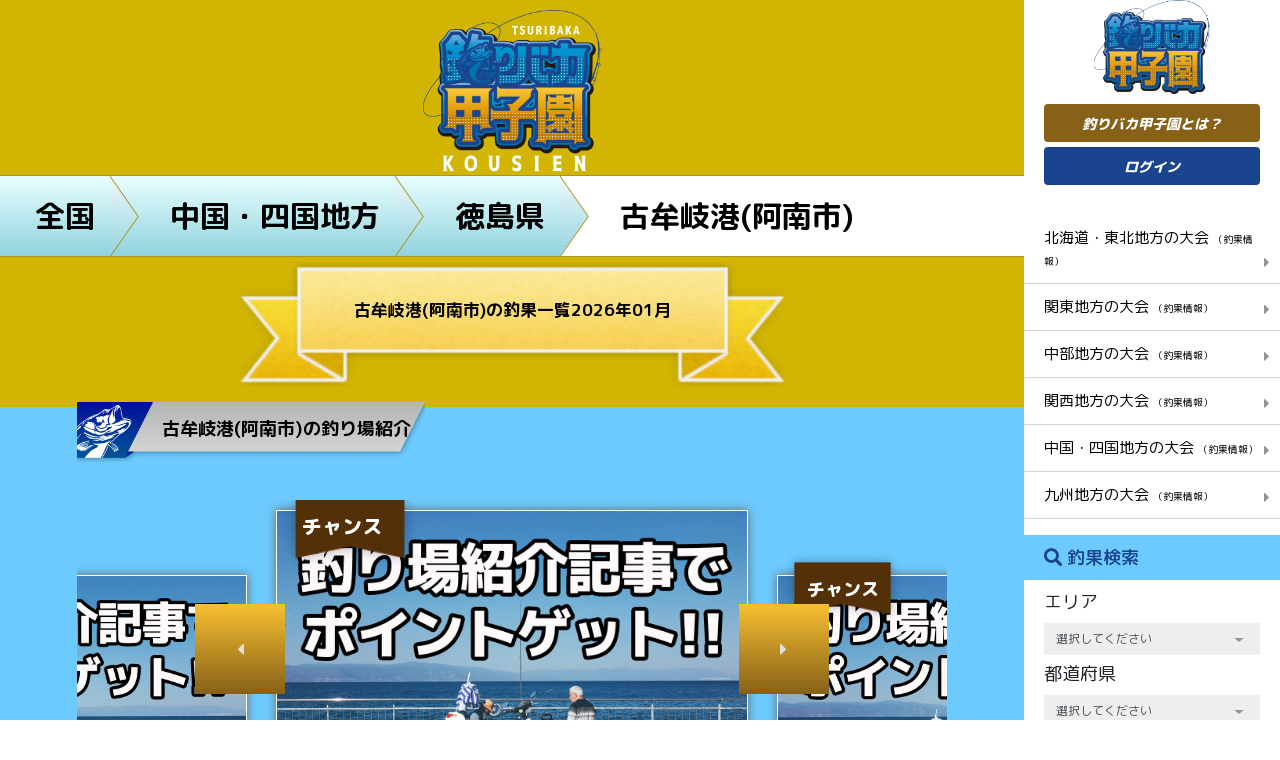

--- FILE ---
content_type: text/html; charset=UTF-8
request_url: https://tsuribaka-kousien.com/districts/39/5565
body_size: 9359
content:
<!DOCTYPE html>
<html lang="ja">
<head>
	<!-- Global site tag (gtag.js) - Google Analytics -->
<script async src="https://www.googletagmanager.com/gtag/js?id=UA-163559794-1"></script>
<script>
  window.dataLayer = window.dataLayer || [];
  function gtag(){dataLayer.push(arguments);}
  gtag('js', new Date());

  gtag('config', 'UA-163559794-1');
  gtag('config', 'AW-965053894');
</script>
    <meta charset="utf-8">
    <meta name="viewport" content="width=device-width, initial-scale=1.0">
    <!-- CSRF Token -->
    <meta name="csrf-token" content="ceRXmoXYIHxv2mrGLZ5hTfXYXf3VnfL3OaS1eB5q">
        <title>古牟岐港(阿南市)の釣り・釣果情報一覧2026年01月現在 |釣りバカ甲子園</title>
        
    	<meta name="description" content="古牟岐港(阿南市)の最新の釣り・釣果情報の一覧です。古牟岐港(阿南市)に実際に釣りに行ったユーザーが現地の生の情報を投稿しています。最新の釣果情報を是非チェックしてみて下さい。">
	
		<meta name="keywords" itemprop="keywords" content="古牟岐港(阿南市),釣果">
    
    
        <link rel="canonical" href="https://tsuribaka-kousien.com/districts/39/5565"/>
        
    <meta name="og:url" property="og:url" content="">
    
    <meta name="og:type" property="og:type" content="">
    
    <meta name="og:title" property="og:title" content="">
    
    <meta name="og:image" property="og:image" content="">
    
    <link
        href="https://fonts.googleapis.com/css?family=M+PLUS+Rounded+1c:100,300,400,500,700,800,900&display=swap&subset=japanese"
        rel="stylesheet">
    <link rel="stylesheet" href="https://tsuribaka-kousien.com/css/frontend_style.css"/>
    <!--Custom CSS-->
    <link rel="stylesheet" href="https://tsuribaka-kousien.com/css/custom_style.css">
    <link rel="stylesheet" href="https://tsuribaka-kousien.com/css/frontend_custom_style.css">
<!-- Scripts -->
    <script src="https://tsuribaka-kousien.com/js/frontend_app.js"></script>
    <script>
        window.Laravel = {"csrfToken":"ceRXmoXYIHxv2mrGLZ5hTfXYXf3VnfL3OaS1eB5q"};
    </script>
	<script data-ad-client="ca-pub-6266115328933916" async src="https://pagead2.googlesyndication.com/pagead/js/adsbygoogle.js"></script>
<link rel="shortcut icon" href="https://tsuribaka-kousien.com/favicon.ico">
<script type="text/javascript">
    (function(c,l,a,r,i,t,y){
        c[a]=c[a]||function(){(c[a].q=c[a].q||[]).push(arguments)};
        t=l.createElement(r);t.async=1;t.src="https://www.clarity.ms/tag/"+i;
        y=l.getElementsByTagName(r)[0];y.parentNode.insertBefore(t,y);
    })(window, document, "clarity", "script", "8d5c0l01dt");
</script>
</head>
<body>
<!-- Wrapper-->
<main class="container-fluid">
    <div class="row">
    <!-- Main view  -->
            <div class="content top-area pre">
        <div class="top-ct">
            <a href="https://tsuribaka-kousien.com">
                <img src="https://tsuribaka-kousien.com/images/logo2.png" alt="釣りバカ甲子園">
            </a>
            <!-- BREADCRUMB -->
            <div class="panlist">
                <ul class="after-as-rhombus">
                    <li>
                        <a href="https://tsuribaka-kousien.com">全国</a>
                    </li>
                    <li>
                        <a href="https://tsuribaka-kousien.com/areas/5">中国・四国地方</a>
                    </li>
                    <li>
                        <a href="https://tsuribaka-kousien.com/districts/39">徳島県</a>
                    </li>
                    <li class="active">
                        <a href="https://tsuribaka-kousien.com/districts/39/5565">古牟岐港(阿南市)</a>
                    </li>
                </ul>
            </div>
            <!-- END BREADCRUMB -->
            <h1 class="ribbon" style="font-size:1.2em">
            古牟岐港(阿南市)の釣果一覧2026年01月
            </h1>
        </div>
        <!-- SLIDE RANKING -->
        <div class="bg-6CCAFF">
            <div class="container-h list-review slider-head" style="background-color:#6CCAFF;">
<h2><img src="https://tsuribaka-kousien.com/images/title_bg.png" alt=""><span>古牟岐港(阿南市)の釣り場紹介</span></h2>        
    <div class="owl-carousel owl-theme">
                            <div class="rank03 rank">
                <div class="user-box-out">
                    <div
                        class="user-box mauto">
                        <div class="user-box-in">
                            <div class="rank-name">チャンス</div>
                            <div class="user-img">
                                <a href="https://tsuribaka-kousien.com/page/63">
                                    <figure>
                                        <img src="https://tsuribaka-kousien.com/images/fg_introduce.jpg">
                                    </figure>
                                </a>
                            </div>
                        </div>
                    </div>
                    <div class="user-name">
                        <div class="user-name-text"></div>
                    </div>
                </div>
            </div>        
            </div>
</div>
        </div>
        <!-- END SLIDE RANKING -->
        <div class="container-h list-review list-review-post">
            <h2><img src="https://tsuribaka-kousien.com/images/title_bg.png" alt=""><span>古牟岐港(阿南市)の釣果一覧</span></h2>
            <div class="create-review">
                                    <div class="help">投稿件数の少ない今が<span>チャンス！</span></div>
                                <a href="https://tsuribaka-kousien.com/posts/pre_create_post">
                    <button class="btn-create mr-0"><i class="far fa-edit"></i>投稿する</button>
                </a>
                <a href="https://tsuribaka-kousien.com/support/tutorial">
                    <button class="btn-faq"><i class="far fa-question-circle"></i>ご利用方法</button>
                </a>
            </div>
            <div class="review review-post">                        
                                    <div class="item">
                        <figure><img class="resize" src="https://tsuribaka-kousien.com/storage/images/20210113/R0h1MWgWBOD4ZSnvDeOTSy13N68Gd8hIgoCY7bIk.jpeg"></figure>
                        <div class="caption">
                            <h3><p>中国・四国地方</p>
                                <p>釣行日｜2021年1
                                    月10日</p>
                                <p>釣り場｜海-古牟岐港(阿南市)</p></h3>
                            <p>フカセ釣りでイシガキダイ | 当て潮と向かい風で釣りにならず、磯際を攻めて初めてのイシガキダイ！</p><a
                                    href="https://tsuribaka-kousien.com/posts/9374">[続きを読む]</a>
                            <div class="time">2021-01-13 12:47:49</div>
                            <a href="#"><span><i class="fa fa-heart-o"
                                                    aria-hidden="true"></i>11</span></a>
                        </div>
                    </div>
                                
                                    <div class="item edit">
                        <figure>
                            <img src="https://tsuribaka-kousien.com/images/thumb-2.png">
                            <p>投稿件数の 少ない今が チャンス！</p>
                        </figure>
                        <div class="caption">
                            <a class="btn-create" href="https://tsuribaka-kousien.com/posts/pre_create_post"><i class="far fa-edit"></i>投稿する</a>
                                                            <a class="btn-faq" href="https://tsuribaka-kousien.com/register"><i class="far fa-user"></i>会員登録する</a>
                                                        <a href="https://tsuribaka-kousien.com/support/tutorial">釣りバカ甲子園とは？</a>
                        </div>
                    </div>
                            </div>
                    </div>
        <!-- SLIDE RANKING -->
        <div class="bg-6CCAFF">
            <div class="container-h slider-head">
    <div class="owl-carousel owl-theme">
            </div>
</div>
        </div>
        <!-- END SLIDE RANKING -->
        <div class="container-h table">
            <h2>直近1ヶ月の古牟岐港(阿南市)の釣果一覧</h2>
            <div class="result">
                <!--<input type="button" class="btn04" value="表示期間の変更" readonly>-->
                <div id="fish-area">
                                    </div>
            </div>
        </div>
        
        <br>
        <!-- END TABLE -->
        <!-- strat fg_introduce -->
        <!-- <div class="bg-6CCAFF">
            <div class="container-h list-review fg-list-review">
                <h2><img src="https://tsuribaka-kousien.com/images/title_bg.png" alt=""><span>古牟岐港(阿南市)の<br>釣り場紹介記事一覧</span></h2>
                <div class="create-review">
                                            <div class="help">釣り場の紹介記事の掲載<span>チャンス！</span></div>
                                        <a href="https://tsuribaka-kousien.com/fg_introduces/create">
                        <button class="btn-create mr-0"><i class="far fa-edit"></i>記事を書く</button>
                    </a>
                    <a href="https://tsuribaka-kousien.com/support/tutorial">
                        <button class="btn-faq"><i class="far fa-question-circle"></i>ご利用方法</button>
                    </a>
                </div>
                <div class="review fg-review">
                                                                <div class="item edit">
                            <figure>
                                <img src="https://tsuribaka-kousien.com/images/thumb-2.png">
                                <p>投稿件数の 少ない今が チャンス！</p>
                            </figure>
                            <div class="caption">
                                <a class="btn-create" href="https://tsuribaka-kousien.com/fg_introduces/create"><i class="far fa-edit"></i>投稿する</a>
                                                                    <a class="btn-faq" href="https://tsuribaka-kousien.com/register"><i class="far fa-user"></i>会員登録する</a>
                                                                <a href="https://tsuribaka-kousien.com/support/tutorial">釣りバカ甲子園とは？</a>
                            </div>
                        </div>
                                    </div>
                            </div>
        </div> -->
        <!-- END fg_introduce -->
        <a href="https://tsuribaka-kousien.com/districts/39" class="btn btn04">徳島県全体の釣果情報へ</a>
        <div class="banner mb-2 mb-4">
            <a href="https://tsuribaka-kousien.com/page/37 ">
                <img class="fit-img" src="https://tsuribaka-kousien.com/images/cta.jpg" alt="釣りバカ甲子園">
            </a>
        </div>
    
        <a id="searchPageBtn" class="btn-result" href="#searchForm">
            検索条件を変更する<i class="fa fa-caret-right" aria-hidden="true"></i>
        </a>
        <br>
    </div>
    <!-- END SEARCH RESULT -->


        <!-- modal error -->
        <div id="modal-error">
                <span class="checked-icon">
                    <i class="fas fa-exclamation-triangle" aria-hidden="true"></i>
                </span>
            <span class="text-modal">セッションは無効されました。 <br/> 再ログインしてください。</span>
        </div>
        <div id="loadingModal" class="modal" role="dialog">
            <div class="modal-dialog modal-dialog-centered">
                <!-- Modal content-->
                <div class="modal-content">
                    <div class="modal-body">
                        <div id="modal_loading"><img src="https://tsuribaka-kousien.com/images/loading_anim.gif"></div>
                    </div>
                </div>
            </div>
        </div>
        <!-- SIDEBAR -->
<div class="sidebar">
    <div class="sidebar-top">
        <div class="logo">
            <a href="https://tsuribaka-kousien.com"><img src="https://tsuribaka-kousien.com/images/logo-sidebar.png" alt="tsuribaka"></a>
        </div>
        <a href="https://tsuribaka-kousien.com/support/tutorial">
            <button class="btn-1">釣りバカ甲子園とは？</button>
        </a>
                                    <a href="https://tsuribaka-kousien.com/login">
                    <button class="btn-2">ログイン</button>
                </a>
                                    </div>
    <div class="sidebar-cat">
        <ul>
                            <li >
                    <a href="https://tsuribaka-kousien.com/areas/1">
                                                    北海道・東北地方の大会
                            <small>（釣果情報）</small>
                            <i class="fa fa-caret-right" aria-hidden="true"></i>
                                            </a>
                </li>
                            <li >
                    <a href="https://tsuribaka-kousien.com/areas/2">
                                                    関東地方の大会
                            <small>（釣果情報）</small>
                            <i class="fa fa-caret-right" aria-hidden="true"></i>
                                            </a>
                </li>
                            <li >
                    <a href="https://tsuribaka-kousien.com/areas/3">
                                                    中部地方の大会
                            <small>（釣果情報）</small>
                            <i class="fa fa-caret-right" aria-hidden="true"></i>
                                            </a>
                </li>
                            <li >
                    <a href="https://tsuribaka-kousien.com/areas/4">
                                                    関西地方の大会
                            <small>（釣果情報）</small>
                            <i class="fa fa-caret-right" aria-hidden="true"></i>
                                            </a>
                </li>
                            <li >
                    <a href="https://tsuribaka-kousien.com/areas/5">
                                                    中国・四国地方の大会
                            <small>（釣果情報）</small>
                            <i class="fa fa-caret-right" aria-hidden="true"></i>
                                            </a>
                </li>
                            <li >
                    <a href="https://tsuribaka-kousien.com/areas/6">
                                                    九州地方の大会
                            <small>（釣果情報）</small>
                            <i class="fa fa-caret-right" aria-hidden="true"></i>
                                            </a>
                </li>
                    </ul>
    </div>
    <div class="sidebar-search">
        <h2><i class="fa fa-search" aria-hidden="true"></i>釣果検索</h2>
<!-- SEARCH RESULT -->
<form id="searchForm" action="https://tsuribaka-kousien.com/search" method="GET">
    <div class="form-group">
        <label for="formSelect1">エリア</label>
        <select class="form-control" id="formSelect1" name="q_area"><option value="" selected="selected">選択してください</option><option value="1">北海道・東北地方</option><option value="2">関東地方</option><option value="3">中部地方</option><option value="4">関西地方</option><option value="5">中国・四国地方</option><option value="6">九州地方</option></select>
    </div>
    <div class="form-group">
        <label for="formSelect2">都道府県</label>
        <select class="form-control" id="formSelect2" name="q_district"><option value="" selected="selected">選択してください</option></select>
    </div>
    <div class="form-group">
        <label for="formSelect3">釣場</label>
        <select class="form-control" id="formSelect3" name="q_fground"><option value="" selected="selected">選択してください</option></select>
    </div>
    <div class="form-group">
        <label for="formCalendar">釣行日</label>
        <input type="text" class="form-control" id="formCalendar" placeholder="選択してください"
               value="" autocomplete="off" readonly>
        <i class="far fa-calendar-alt"></i>
        <input type="hidden" name="q_from" id="searchFrom" value="">
        <input type="hidden" name="q_to" id="searchTo" value="">
    </div>
    <div class="form-group">
        <label for="formSelect4">ジャンル</label>
        <select class="form-control" id="formSelect4" name="q_area_type"><option value="" selected="selected">選択してください</option><option value="8">川</option><option value="9">池・湖・淡水</option><option value="7">船釣り（海）</option><option value="6">陸っぱり（海）</option></select>
    </div>
    <div class="form-group">
        <label for="formSelect5">魚種</label>
        <select class="form-control" id="formSelect5" name="q_fish"><option value="" selected="selected">選択してください</option><option value="9">アイゴ</option><option value="10">アイナメ</option><option value="11">アオチビキ</option><option value="12">アオハタ</option><option value="13">アオブダイ</option><option value="14">アオリイカ</option><option value="249">アカアマダイ</option><option value="15">アカイサキ</option><option value="16">アカエイ</option><option value="17">アカエソ</option><option value="256">アカササノハベラ</option><option value="18">アカタチ</option><option value="270">アカチビキ</option><option value="19">アカハタ</option><option value="20">アカマツカサ</option><option value="21">アカムツ</option><option value="262">アカメ</option><option value="22">アコウダイ</option><option value="23">アジ</option><option value="24">アナゴ</option><option value="25">アブラボウズ</option><option value="26">アマゴ</option><option value="27">アマダイ</option><option value="28">アユ</option><option value="29">アラ</option><option value="30">アラカブ</option><option value="31">アリゲーターガー</option><option value="32">アンコウ</option><option value="33">イイダコ</option><option value="34">イカ</option><option value="35">イサキ</option><option value="36">イシガキダイ</option><option value="37">イシダイ</option><option value="38">イシナギ</option><option value="39">イシモチ</option><option value="40">イスズミ</option><option value="239">イセエビ</option><option value="41">イトウ</option><option value="42">イトヨリ</option><option value="43">イナダ</option><option value="44">イラ</option><option value="45">イワシ</option><option value="46">イワナ</option><option value="47">ウグイ</option><option value="48">ウッカリカサゴ</option><option value="49">ウツボ</option><option value="50">ウナギ</option><option value="51">ウマヅラハギ</option><option value="52">ウミタナゴ</option><option value="53">ウルメイワシ</option><option value="54">エイ</option><option value="55">エソ</option><option value="56">エビスダイ</option><option value="57">オイカワ</option><option value="240">オオカミウオ</option><option value="58">オオニベ</option><option value="59">オオモンハタ</option><option value="274">オキザヨリ</option><option value="60">オコゼ</option><option value="61">オジサン</option><option value="275">オショロコマ</option><option value="62">オニカサゴ</option><option value="63">カイワリ</option><option value="64">カガミダイ</option><option value="65">カサゴ</option><option value="66">カジカ</option><option value="67">カジキマグロ</option><option value="68">ガシラ</option><option value="69">カスミアジ</option><option value="70">カタクチイワシ</option><option value="71">カツオ</option><option value="72">カナガシラ</option><option value="73">カマス</option><option value="74">カレイ</option><option value="75">カワハギ</option><option value="281">カワムツ</option><option value="76">カンダイ</option><option value="77">カンナギ</option><option value="78">カンパチ</option><option value="79">キジハタ</option><option value="80">キス</option><option value="252">キダイ</option><option value="81">キハダマグロ</option><option value="82">キビナゴ</option><option value="83">キビレ</option><option value="84">キュウセンベラ</option><option value="85">ギンガメアジ</option><option value="86">ギンポ</option><option value="87">キンメダイ</option><option value="88">クエ</option><option value="253">クラカケトラギス</option><option value="89">グレ</option><option value="248">クロアナゴ</option><option value="90">クロサギ</option><option value="91">クロシビカマス</option><option value="277">クロソイ</option><option value="92">クロダイ</option><option value="93">クロハギ</option><option value="94">クロマグロ</option><option value="95">クロムツ</option><option value="96">ケンサキイカ</option><option value="97">コイ</option><option value="98">コウイカ</option><option value="99">コチ</option><option value="255">ゴテンアナゴ</option><option value="100">コノシロ</option><option value="101">ゴマサバ</option><option value="102">コロダイ</option><option value="103">ゴンズイ</option><option value="104">サクラダイ</option><option value="105">サケ</option><option value="106">サゴシ</option><option value="280">サツキマス</option><option value="107">サッパ</option><option value="108">サバ</option><option value="109">サメ</option><option value="110">サヨリ</option><option value="111">サワラ</option><option value="112">シイラ</option><option value="113">シオ</option><option value="114">シマアジ</option><option value="115">シマイサキ</option><option value="116">シマガツオ</option><option value="276">シャコ</option><option value="117">ショウサイフグ</option><option value="118">シロギス</option><option value="119">シログチ</option><option value="120">シロムツ</option><option value="121">スケトウダラ</option><option value="122">スジアラ</option><option value="123">スズキ</option><option value="124">スズメダイ</option><option value="265">スッポン</option><option value="125">スマ</option><option value="126">スルメイカ</option><option value="127">セイゴ</option><option value="128">ソイ</option><option value="263">ソウギョ</option><option value="129">ソウダガツオ</option><option value="273">その他</option><option value="130">タイ</option><option value="247">ダイナンアナゴ</option><option value="246">ダイナンウミヘビ</option><option value="243">ダイナンギンポ</option><option value="131">タカサゴ</option><option value="132">タケノコメバル</option><option value="133">タコ</option><option value="134">タチウオ</option><option value="135">ダツ</option><option value="136">タナゴ</option><option value="137">タマガシラ</option><option value="138">タラ</option><option value="139">チカメキントキ</option><option value="259">チゴダラ</option><option value="140">チダイ</option><option value="141">チヌ</option><option value="142">チャリコ</option><option value="143">ツバス</option><option value="144">ツムブリ</option><option value="145">ティラピア</option><option value="241">テナガエビ</option><option value="146">テナガタコ</option><option value="266">テナガダラ</option><option value="268">トウジン</option><option value="250">トゴットメバル</option><option value="147">ドジョウ</option><option value="148">トビウオ</option><option value="149">トラギス</option><option value="150">トラフグ</option><option value="151">ナマズ</option><option value="152">ナンヨウカイワリ</option><option value="264">ニゴイ</option><option value="153">ニジマス</option><option value="154">ニシン</option><option value="155">ニベ</option><option value="156">ネンブツダイ</option><option value="157">ハガツオ</option><option value="158">ハス</option><option value="159">ハゼ</option><option value="271">ハチビキ</option><option value="160">ハネ</option><option value="161">ハマダイ</option><option value="162">ハマチ</option><option value="163">ハモ</option><option value="164">バラハタ</option><option value="165">バラムツ</option><option value="166">ハリセンボン</option><option value="167">ヒイカ</option><option value="168">ヒイラギ</option><option value="251">ヒメ</option><option value="169">ヒメジ</option><option value="170">ヒメダイ</option><option value="244">ヒメハゼ</option><option value="171">ヒメマス</option><option value="172">ヒョウモンダコ</option><option value="173">ヒラアジ</option><option value="174">ヒラスズキ</option><option value="175">ヒラソウダ</option><option value="176">ヒラマサ</option><option value="177">ヒラメ</option><option value="178">ヒレナガカンパチ</option><option value="179">ビワマス</option><option value="180">ビンチョウマグロ</option><option value="181">フエダイ</option><option value="182">フグ</option><option value="183">ブダイ</option><option value="184">フッコ</option><option value="258">フトツノザメ</option><option value="185">フナ</option><option value="186">ブラウントラウト</option><option value="187">ブラックバス</option><option value="188">ブリ</option><option value="189">ブルーギル</option><option value="190">ヘダイ</option><option value="242">ベニツケギンポ</option><option value="191">ベラ</option><option value="192">ヘラブナ</option><option value="193">ホウセキキントキ</option><option value="194">ホウボウ</option><option value="195">ホウライヒメジ</option><option value="257">ホシササノハベラ</option><option value="245">ホタテウミヘビ</option><option value="196">ホッケ</option><option value="197">ボラ</option><option value="198">マアジ</option><option value="260">マアナゴ</option><option value="199">マイワシ</option><option value="200">マグロ</option><option value="201">マコガレイ</option><option value="202">マゴチ</option><option value="203">マサバ</option><option value="204">マス</option><option value="278">マゾイ</option><option value="205">マダイ</option><option value="206">マダコ</option><option value="207">マトウダイ</option><option value="208">マハゼ</option><option value="209">マハタ</option><option value="210">マルアジ</option><option value="211">マルゴ</option><option value="212">マルソウダ</option><option value="213">ミズタコ</option><option value="214">ミナミマグロ</option><option value="215">ミノカサゴ</option><option value="216">ムツ</option><option value="217">ムツゴロウ</option><option value="279">ムラソイ</option><option value="218">ムロアジ</option><option value="219">メアジ</option><option value="220">メゴチ</option><option value="221">メジナ</option><option value="222">メジロ</option><option value="223">メダイ</option><option value="224">メヌケ</option><option value="225">メバチマグロ</option><option value="226">メバル</option><option value="227">モツゴ</option><option value="267">モミジザメ</option><option value="228">モロコ</option><option value="229">ヤズ</option><option value="230">ヤマメ</option><option value="231">ヤリイカ</option><option value="232">ユメカサゴ</option><option value="269">ユメザメ</option><option value="233">ヨコワ</option><option value="254">ヨリトフグ</option><option value="234">ライギョ</option><option value="235">レンコダイ</option><option value="236">ロウニンアジ</option><option value="237">ワカサギ</option><option value="261">ワタリガニ</option><option value="238">ワラサ</option><option value="272">不明</option></select>
    </div>
    <div class="form-group">
        <label for="formInput">キーワード</label>
        <input type="text" class="form-control" id="formInput" name="q_keyword" placeholder="入力してください"
               value=""/>
    </div>
    <div class="form-group submit-gr">
        <input type="button" class="form-control reset-form" value="リセット">
        <button class="form-control" type="submit" style="padding:5px;">この条件で検索<i class="fa fa-caret-right"
                                                                                              aria-hidden="true"></i>
        </button>
    </div>
    <button class="btn-submit btn-save-state" type="button">この検索条件を保存する</button>
</form>
<!-- END SEARCH RESULT -->
<!-- modal save state success -->
<div id="modal-save-search-state">
    <span class="checked-icon">
        <i class="fa fa-check-circle" aria-hidden="true"></i>
    </span>
    <span class="text-modal">この検索条件を保存しました。</span>
</div>
<script>
    function loadSearchFormFromCookie() {
        if (!$('#formSelect1').val() &&
            !$('#formSelect2').val() &&
            !$('#formSelect3').val() &&
            !$('#formSelect4').val() &&
            !$('#formSelect5').val() &&
            !$('#formInput').val() &&
            !$('#searchFrom').val() &&
            !$('#searchTo').val() &&
            !$('#formCalendar').val()) {
            let formData = $.cookie('searchForm');
            if (formData) {
                let area = '';
                let district = '';
                let f_ground = '';
                formData = JSON.parse(formData);
                $.each(formData, function (i, v) {
                    if (v.name === 'q_area' || v.name === 'q_area_type' || v.name === 'q_fish' || v.name === 'q_keyword') {
                        $('#searchForm input[name="' + v.name + '"], #searchForm select[name="' + v.name + '"]').val(v.value);
                    }
                    if (v.name === 'q_area' && v.value) {
                        area = v.value;
                    }
                    if (v.name === 'q_district' && v.value) {
                        district = v.value;
                    }
                    if (v.name === 'q_fground' && v.value) {
                        f_ground = v.value;
                    }
                });
                initDropdown(area, district, f_ground);
            }
        }
    }

    function render_calendar_time(from, to, weekdate = true) {
        let weekMap = {
            0: '日',
            1: '月',
            2: '火',
            3: '水',
            4: '木',
            5: '金',
            6: '土',
        };
        let format_from = moment(from);
        let format_to = moment(to);
        if (weekdate) {
            return format_from.format('MM') + '月' + format_from.format('DD') + '日(' + weekMap[format_from.weekday()] + ')〜' + format_to.format('MM') + '月' + format_to.format('DD') + '日(' + weekMap[format_to.weekday()] + ')';
        }
        return format_from.format('MM') + '月' + format_from.format('DD') + '日〜' + format_to.format('MM') + '月' + format_to.format('DD') + '日';
    }

    function initDropdown(areaSelect, district, f_ground) {
        $('#formSelect2').empty().html('<option value="" selected>選択してください</option>');
        $('#formSelect3').empty().html('<option value="" selected>選択してください</option>');
        if (areaSelect) {
            $.ajax({
                url: 'https://tsuribaka-kousien.com/areas/getDropdownData',
                type: 'POST',
                dataType: 'html',
                data: {
                    id: areaSelect,
                    type: 'district'
                },
                async: false,
                success: function (rs) {
                    $('#formSelect2').empty().html(rs);
                    if (district) {
                        $.ajax({
                            url: 'https://tsuribaka-kousien.com/areas/getDropdownData',
                            type: 'POST',
                            dataType: 'html',
                            data: {
                                id: district,
                                type: 'fishing_ground'
                            },
                            async: false,
                            success: function (rs) {
                                $('#formSelect3').empty().html(rs);
                            }
                        })
                    }
                }
            })
        }
        $('#formSelect1').val(areaSelect);
        $('#formSelect2').val(district);
        $('#formSelect3').val(f_ground);
    }

    $(document).ready(function () {
        loadSearchFormFromCookie();

        $("#formSelect3, #formSelect5").select2({ theme: "default" });

        $('.reset-form').on('click', function () {
            $('#formSelect1').val('').trigger('change');
            $('#formCalendar').val('');
            $('#formSelect3').val('');
            $('#formSelect4').val('');
            $('#formSelect5').val('');
            $('#formInput').val('');
            $('#searchFrom').val('');
            $('#searchTo').val('');
        });
        $("#formSelect1").on('change', function () {
            var id = $(this, 'option').val();
            $.ajax({
                url: 'https://tsuribaka-kousien.com/areas/getDropdownData',
                type: 'POST',
                dataType: 'html',
                data: {
                    id: id,
                    type: 'district'
                },
                success: function (rs) {
                    $('#formSelect2').empty().html(rs);
                    $('#formSelect3').empty().html("<option value=''>選択してください</option>");
                }
            })
        });
        $("#formSelect2").on('change', function () {
            var id = $(this, 'option').val();
            $.ajax({
                url: 'https://tsuribaka-kousien.com/areas/getDropdownData',
                type: 'POST',
                dataType: 'html',
                data: {
                    id: id,
                    type: 'fishing_ground'
                },
                success: function (rs) {
                    $('#formSelect3').empty().html(rs);
                }
            })
        });
        $('.btn-save-state').on('click', function () {
            let serialize_data = JSON.stringify($("#searchForm").serializeArray());
            $.cookie('searchForm', serialize_data, {expires: 365});
            $('#modal-save-search-state').fadeIn(300, function () {
                $('#modal-save-search-state').delay(1000).fadeOut(400);
            });
        });
    });
</script>
    </div>
</div>
        <!--FOOTER-->
<div class="copyright">
    <p>
        <a href="https://tsuribaka-kousien.com/support/faqs"><span>よくあるご質問</span></a>
        <a href="https://tsuribaka-kousien.com/legal/terms"><span>ご利用規約</span></a>
        <a href="https://tsuribaka-kousien.com/legal/privacy"><span>プライバシーポリシー</span></a>
        <a href="https://tsuribaka-kousien.com/page/33"><span>運営会社情報</span></a>
        <a href="https://tsuribaka-kousien.com/contact/feedback"><span>お問合せ</span></a>
    </p>
    <p>©2020 Direct Stock Japan inc.</p>
</div>
<!--FIXED MOBILE-->
<footer>
    <div class="footer_area">
                                    <p class="footer_guide"><a href="https://tsuribaka-kousien.com/support/tutorial">釣りバカ甲子園？</a></p>
                <p style="" class="footer_log">
                    <a href="https://tsuribaka-kousien.com/login"><span class="login">ログイン・新規登録</span></a>
                </p>
                                        <p class="footer_showchoka"><a id="footer-search" href="javascript:;">釣果を見る</a></p>
    </div>
        <form id="formFooterSearch" action="https://tsuribaka-kousien.com/search" method="GET">
        <input type="hidden" name="q_area">
        <input type="hidden" name="q_district">
        <input type="hidden" name="q_fground">
        <input type="hidden" name="q_area_type">
        <input type="hidden" name="q_fish">
        <input type="hidden" name="q_keyword">
    </form>
</footer>
    </div>
</main>
<!-- End wrapper-->
<script src="https://tsuribaka-kousien.com/js/main.js"></script>
    <script>
        $(document).ready(function () {
            $('#footer-search').on('click', function () {
                let formData = $.cookie('searchForm');
                if (formData) {
                    formData = JSON.parse(formData);
                    $.each(formData, function (i, v) {
                        $('#formFooterSearch input[name="' + v.name + '"]').val(v.value);
                    });
                }
                $('#formFooterSearch').submit();
            })
        });
    </script>
    <script>
        $(document).ready(function () {
            $(".view-more").on('click', function () {
                var page = $(this).attr('data-page');
                $(".view-more").html("読み込み....").prop('disabled', true);
                $.ajax({
                    url: 'https://tsuribaka-kousien.com/posts/ajaxGetMoreNewPost',
                    type: 'POST',
                    data: {
                        fishing_ground_id: '5565',
                        page: page,
                        limit: '30'
                    },
                    dataType: 'text',
                    success: function (data) {
                        var total = parseInt('1');
                        var limit = parseInt('30');
                        var new_page = parseInt(page) + 1;
                        if (data != '') {
                            $('.list-review-post .review-post').append(data);
                            $('.view-more').attr('data-page', new_page).html('もっと見る').prop('disabled', false);
                            if (limit * new_page >= total) {
                                $('.view-more').addClass('d-none');
                            }
                        }
                    },
                    error: function (e) {
                        console.log(e.message);
                    }
                });
            });

            $(".fg-view-more").on('click', function () {
                var page = $(this).attr('data-page');
                $(".fg-view-more").html("読み込み....").prop('disabled', true);
                $.ajax({
                    url: 'https://tsuribaka-kousien.com/fg_introduces/ajaxGetMoreFgNewPost',
                    type: 'POST',
                    data: {
                        fg_introduce_id: '5565',
                        page: page,
                        limit: '3'
                    },
                    dataType: 'text',
                    success: function (data) {
                        var total = parseInt('0');
                        var limit = parseInt('3');
                        var new_page = parseInt(page) + 1;
                        if (data != '') {
                            $('.fg-list-review .fg-review').append(data);
                            $('.fg-view-more').attr('data-page', new_page).html('もっと見る').prop('disabled', false);
                            if (limit * new_page >= total) {
                                $('.fg-view-more').addClass('d-none');
                            }
                        }
                    },
                    error: function (e) {
                        console.log(e.message);
                    }
                });
            });

            $('#dateSearch').dateRangePicker({
                language: 'ja',
                singleMonth: true,
                separator: '〜',
                format: 'M月D日',
                customArrowPrevSymbol: '<i class="fas fa-caret-left"></i>',
                customArrowNextSymbol: '<i class="fas fa-caret-right"></i>',
            }).bind('datepicker-change', function (event, obj) {
                $('#dateFrom').val(moment(obj.date1).format('YYYY-MM-DD') + ' 00:00:00');
                $('#dateTo').val(moment(obj.date2).format('YYYY-MM-DD') + ' 23:59:59');
            }).bind('datepicker-close', function () {
                $('.bg-opa').remove();
                let from = $('#dateFrom').val();
                let to = $('#dateTo').val();
                $.ajax({
                    url: 'https://tsuribaka-kousien.com/fishes/getData',
                    type: 'post',
                    dataType: 'html',
                    data: {
                        district_id: '39',
                        fishing_ground_id: '5565',
                        from: from,
                        to: to,
                    },
                    success: function (html) {
                        $('#fish-area').empty().html(html);
                    }
                });
            });

            $('.result .btn04').click(function (evt) {
                evt.stopPropagation();
                $('main').append('<div class="bg-opa"></div>');
                $('#dateSearch').data('dateRangePicker').open();
            });
            
            
        });
    </script>
</body>
</html>


--- FILE ---
content_type: text/html; charset=utf-8
request_url: https://www.google.com/recaptcha/api2/aframe
body_size: 185
content:
<!DOCTYPE HTML><html><head><meta http-equiv="content-type" content="text/html; charset=UTF-8"></head><body><script nonce="ySffUOFE6zH7SBGr_KOFjw">/** Anti-fraud and anti-abuse applications only. See google.com/recaptcha */ try{var clients={'sodar':'https://pagead2.googlesyndication.com/pagead/sodar?'};window.addEventListener("message",function(a){try{if(a.source===window.parent){var b=JSON.parse(a.data);var c=clients[b['id']];if(c){var d=document.createElement('img');d.src=c+b['params']+'&rc='+(localStorage.getItem("rc::a")?sessionStorage.getItem("rc::b"):"");window.document.body.appendChild(d);sessionStorage.setItem("rc::e",parseInt(sessionStorage.getItem("rc::e")||0)+1);localStorage.setItem("rc::h",'1767430466194');}}}catch(b){}});window.parent.postMessage("_grecaptcha_ready", "*");}catch(b){}</script></body></html>

--- FILE ---
content_type: text/css
request_url: https://tsuribaka-kousien.com/css/custom_style.css
body_size: 32343
content:
@font-face {
    font-family: 'SFProDisplay-Regular';
    src: url(../fonts/SFProDisplay-Regular.ttf);
}

@font-face {
    font-family: 'SFProDisplay-Semibold';
    src: url(../fonts/SFProDisplay-Semibold.ttf);
}

body {
    font-size: 14px;
    font-family: 'M PLUS Rounded 1c', sans-serif;
}

div .logo{
   margin: 0 70px 10px 70px;
}

.report{
    background-color:white;
    margin:5px;
    padding:5px
}

.month {
    text-align:center;
    font-weight:bold;
}

.midle-postion {
    position: absolute;
    top: 50%;
    transform: translateY(-50%);
}

.min-height {
    min-height: 100vh;
}

main {
    max-width: 1900px;
    overflow-x: hidden;
}

figure {
    margin-bottom: 0;
}

.container-h {
    max-width: 980px;
    margin: 0 auto;
}

.padding-0 {
    padding: 0;
}

.margin-0 {
    margin: 0;
}

.margin-bottom-30 {
    margin-bottom: 30px !important;
}

.post-title {
    text-align:center;
    color:white;
    font-size:24px;
    padding:5px
}

a:hover, a:focus {
    color: #1A448E;
    text-decoration: none;
}

img {
    max-width: 100%;
}

button, button.form-control {
    cursor: pointer;
    border: none;
}

select {
    -moz-appearance: none; /* Firefox */
    -webkit-appearance: none; /* Safari and Chrome */
    appearance: none;
    position: relative;
    border-radius: 0;
    background-image: url(../images/down.png);
    background-repeat: no-repeat;
    background-position: calc(100% - 15px) center;
    background-size: 15px;
    border: none;
    background-color: #EEEEEE !important;
    padding-right: 35px !important;
}

.border-none {
    border: none !important;
}

.logo h1 {
}

.logo h1 img {
    max-width: 200px;
    display: block;
    margin: 0 auto;
}

.sidebar {
    display: block;
    width: 20%;
}

.content {
    display: block;
    width: 80%;
    background: #d2b503;
}

.sidebar .sidebar-top {
    margin-bottom: 30px;
}

.mt-10 {
    margin-top: 10px !important;
}

.mt-30 {
    margin-top: 30px !important;
}

.mb-30 {
    margin-bottom: 30px !important;
}

.mb-40 {
    margin-bottom: 40px !important;
}

.pl-5 {
    padding-left: 5px !important;
}

.pr-5 {
    padding-right: 5px !important;
}

.pl-30 {
    padding-left: 30px !important;
}

.pr-30 {
    padding-right: 30px !important;
}

.sidebar-top button {
    border: none;
    color: #fff;
    font-weight: 800;
    width: calc(100% - 40px);
    height: 38px;
    display: block;
    margin: 0 auto 5px;
    border-radius: 4px;
    font-style: italic;
    cursor: pointer;
}

.sidebar-top .btn-1 {
    background: #876118;
}

.sidebar-top .btn-1:hover {
    color: #876118;
    background: #fff;
    border: 1px solid #876118;
}

.sidebar-top .btn-2 {
    background: #1a448e;
}

.sidebar-top .btn-2:hover {
    color: #1a448e;
    background: #fff;
    border: 1px solid #1a448e;
}

.sidebar-cat {
}

.sidebar-cat ul li a {
    color: #000;
    font-size: 1.3em;
}

.sidebar-cat ul li a i {
    color: #949494;
    float: right;
    line-height: 28px;
}

.sidebar-cat h2 {
    background: #0168b7;
    color: #fff;
    width: 100%;
    font-size: 1.3em;
    font-weight: 300;
    /* text-align: center; */
    padding: 12px 20px 12px 20px;
    margin-bottom: 0;
}

small {
    font-size: 65%;
}

.sidebar-cat h2 i {
    font-size: 14px;
    float: right;
    line-height: 22px;
}

.sidebar-cat ul {
    list-style: none;
    padding-left: 0;
}

.sidebar-cat ul li {
    padding: 12px 20px 12px 20px;
    border-bottom: 1px solid #d3d3d3;
}

.sidebar-search {
    font-size: 18px;
}

.sidebar-search h2 {
    color: #1A448E;
    background: #6CCAFF 0% 0% no-repeat padding-box;
    opacity: 1;
    padding: 12px 20px 12px 20px;
    font-size: 18px;
}

.sidebar-search h2 i {
    margin-right: 5px;
}

.sidebar-search form {
    padding-left: 20px;
    padding-right: 20px;
}

.sidebar-search form input, .sidebar-search form select {
    background: #EEEEEE;
    border-radius: 0;
}

.sidebar-search form select {
    -moz-appearance: none;
    -webkit-appearance: none;
    border: none;
    background: #EEEEEE url(../images/down.png) no-repeat 92% center;
}

.sidebar-search .form-group {
    position: relative;
    margin-bottom: 5px;
}

.sidebar-search .submit-gr i {
    color: #fff;
    right: 10px;
    opacity: 0.5;
}

.sidebar-search form i {
    position: absolute;
    right: 22px;
    bottom: 12px;
    font-size: 14px;
    color: #959595;
}

.submit-gr {
    display: flex;
    margin-top: 25px;
}

.submit-gr input {
    width: calc(45% - 10px);
    margin-right: 10px;
}

.submit-gr button, .btn-top {
    color: #fff;
    background: transparent linear-gradient(0deg, #876118 0%, #F7C030 100%) 0% 0% no-repeat padding-box;
    border-radius: 0;
    width: 55%;
    padding-right: 15px;
    padding-left: 5px;
}

.btn-top {
    padding-right: 15px;
    padding-left: 15px;
}

.btn-submit {
    text-align: center;
    background: #1A448E 0% 0% no-repeat padding-box;
    width: 100%;
    color: #fff;
    font-weight: 300;
    padding: 10px 15px;
    margin-top: 15px;
    position: relative;
}

.banner-pop {
    display: inline-block;
    position: relative;
    left: 50%;
    transform: translateX(-50%);
    margin: 40px auto 25px;
}

/* The container */
.radio-label {
    display: inline-block;
    position: relative;
    padding-left: 70px;
    margin-bottom: 12px;
    cursor: pointer;
    font-size: 22px;
    -webkit-user-select: none;
    -moz-user-select: none;
    -ms-user-select: none;
    user-select: none;
    width: auto !important;
    line-height: 60px;
    padding-right: 30px;

}

/* Hide the browser's default radio button */
.radio-label input {
    position: absolute;
    opacity: 0;
    cursor: pointer;
}


/* Create a custom radio button */
.checkmark {
    position: absolute;
    top: 0;
    left: 0;
    border-radius: 50%;
    width: 60px;
    height: 60px;
    background: #FFFFFF 0% 0% no-repeat padding-box;
    border: 2px solid #E1E1E1;
    opacity: 1;
}

/* On mouse-over, add a grey background color */
/*.radio-label:hover input ~ .checkmark {
    background-color: #ccc;
}*/

/* When the radio button is checked, add a blue background */
/*.radio-label input:checked ~ .checkmark {
    background-color: #2196F3;
}*/

/* Create the indicator (the dot/circle - hidden when not checked) */
.checkmark:after {
    content: "";
    position: absolute;
    display: none;
}

/* Show the indicator (dot/circle) when checked */
.radio-label input:checked ~ .checkmark:after {
    display: block;
}

/* Style the indicator (dot/circle) */
.radio-label .checkmark:after {
    top: 13px;
    left: 13px;
    width: 31px;
    height: 31px;
    border-radius: 50%;
    background: #1A448E;
}

.regist-form-item .radio-label .checkmark:after {
    top: 10px;
    left: 10px;
    width: 22px;
    height: 22px;
}

/*cusstom checkbox*/
.checkbox-label {
    display: block;
    position: relative;
    padding-left: 35px;
    margin-bottom: 12px;
    cursor: pointer;
    font-size: 22px;
    -webkit-user-select: none;
    -moz-user-select: none;
    -ms-user-select: none;
    user-select: none;
}

/* Hide the browser's default checkbox */
.checkbox-label input {
    position: absolute;
    opacity: 0;
    cursor: pointer;
    height: 0;
    width: 0;
}

/* Create a custom checkbox */
.checkmark-checkbox {
    position: absolute;
    top: 0;
    left: 0;
    width: 40px;
    height: 40px;
    border: 2px solid #808080;

}

/* On mouse-over, add a grey background color */
/*.checkbox-label:hover input ~ .checkmark-checkbox {
    background-color: #ccc;
}*/

/* When the checkbox is checked, add a blue background */
.checkbox-label input:checked ~ .checkmark-checkbox {
    background-color: #00A0E9;
}

/* Create the checkmark/indicator (hidden when not checked) */
.checkmark-checkbox:after {
    content: "";
    position: absolute;
    display: none;
}

/* Show the checkmark when checked */
.checkbox-label input:checked ~ .checkmark-checkbox:after {
    display: block;
}

/* Style the checkmark/indicator */
.checkbox-label .checkmark-checkbox:after {
    left: 12px;
    top: 4px;
    width: 13px;
    height: 23px;
    border: solid white;
    border-width: 0 3px 3px 0;
    -webkit-transform: rotate(45deg);
    -ms-transform: rotate(45deg);
    transform: rotate(45deg);
}

#modal-checkbox .checkbox-label .checkmark-checkbox:after {
    width: 9px;
    height: 12px;
    left: 1px;
    right: 0;
    top: 5px;
    margin: 0 auto;
}

/*custom file upload*/
.custom-file-upload {
    color: transparent;
    border: none;
    padding: 0;
    width: 120px;
    display: inline;
    vertical-align: middle;
}

.custom-file-upload::-webkit-file-upload-button {
    visibility: hidden;
}

.custom-file-upload::before {
    content: 'ファイル選択';
    display: inline-block;
    background: transparent linear-gradient(0deg, #FFFFFF 0%, #D6D6D6 100%) 0% 0% no-repeat padding-box;
    border: 1px solid #707070;
    border-radius: 3px;
    padding: 5px 8px;
    outline: none;
    white-space: nowrap;
    -webkit-user-select: none;
    cursor: pointer;
    text-shadow: 1px 1px #fff;
    font-weight: 700;
    font-size: 10pt;
    color: #000000;
}

.custom-file-upload:hover::before {
    border-color: black;
}

.custom-file-upload:active::before {
    background: -webkit-linear-gradient(top, #e3e3e3, #f9f9f9);
}


.top-index {
    padding-bottom: 80px;
    background-image: url(../images/main_bg.png);
    background-repeat: no-repeat;
    background-position: top center;
    background-size: auto;
}

.top-ct img {
    margin: 0 auto;
    display: block;
}

.top-ct .top-lead {
    width: 73.6%;
    margin: 5px auto 10px;
}

.top-area .top-ct .top-lead {
    width: 100%;
}

.content .top-ct {
    padding-top: 10px;
    margin-bottom: 15px;
}

.content.top-area.pre .top-ct {
    margin-bottom: 10px;
}

.top-ct .ribbon {
    background: url(../images/ribbon.png) no-repeat center;
    background-size: 100%;
    height: 70px;
    text-align: center;
    color: #000000;
    font-size: 30px;
    font-weight: bold;
    line-height: 55px;
    max-width: 330px;
    display: block;
    margin: 5px auto 0;
    overflow: hidden;
}

.top-area .top-ct .ribbon {
    background-size: 100%;
    max-width: 545px;
    height: 125px;
    font-size: 40px;
    line-height: 96px;
}

.top-ct .calen {
    text-align: center;
    color: #fff;
    font-size: 28px;
    font-weight: bold;
    line-height: 50px;
    position: relative;
    left: 49%;
    transform: translateX(-50%);
}

.top-ct .calen span {
    background: #FFFFFF;
    color: #000;
    width: 120px;
    line-height: 80px;
    display: inline-block;
    font-size: 60px;
    text-align: center;
    border-radius: 8px;
    position: relative;
    top: 0px;
    margin-right: 5px;
    margin-left: 5px;
}

.ranking {
    margin: 0 auto;
    position: relative;
    background: url(../images/map-all.png) no-repeat left 30% top 41%;
    background-size: 65%;
    /* height: 70vw; */
}
.page-top-6 .ranking{background-position: left 30% top 52%;}

.l-top {
    overflow: hidden;
    height: 865px;
}

.top-area .l-top {
    height: 1040px;
}

.ranking-head {
    background: transparent url('../images/title.png') 0% 0% no-repeat padding-box;
    background-size: 100%;
    height: 235px;
    width: 480px;
}

.ranking-head .line-1 {
    color: #fff;
    font-weight: bold;
    font-size: 28px;
    text-align: right;
    padding: 13px;
    margin-right: 63px;
}

.ranking-head .line-2 {
    color: #fff;
    font-size: 20px;
    text-align: right;
    padding: 10px;
    margin-top: 85px;
    margin-right: 55px;
}

.ranking .top {
    background: transparent linear-gradient(90deg, #876118 0%, #F7C030 48%, #FFF5DB 66%, #F7C030 89%, #876118 100%) 0% 0% no-repeat padding-box;
    border: 2px solid #FFFFFF;
    display: inline-block;
    padding: 4px;
    position: relative;
}

.ranking .top img {
    width: 100%;
}

.ranking .name {
    margin-top: 5px;
    background: transparent url(../images/namer-5.png) no-repeat;
    background-size: 100%;
    height: 115px;
}

.ranking .quote {
    height: 91px;
    background: transparent url(../images/name-q-1.png) no-repeat center;
    background-size: 90%;
    z-index: 9;
}

.ranking .top-2 .quote {
    height: 61px;
    background: transparent url(../images/name-q-2.png) no-repeat left;
    background-size: 116%;
    position: relative;
    left: 10px;
    bottom: 12px;
}

.ranking .top-3 .quote {
    height: 48px;
    background: transparent url(../images/name-q-3.png) no-repeat left;
    background-size: 83%;
    position: relative;
    left: 26px;
    bottom: 8px;
}

.ranking .top-4 .quote {
    height: 80px;
    background: transparent url(../images/name-q-4.png) no-repeat left;
    background-size: 100%;
    position: relative;
    left: 0px;
    top: 20px;
}

.ranking .top-5 .quote {
    height: 80px;
    background: transparent url(../images/name-q-5.png) no-repeat center;
    background-size: 80%;
    position: relative;
    top: 5px;
}

.ranking .top-6 .quote {
    height: 80px;
    background: transparent url(../images/name-q-6.png) no-repeat left;
    background-size: 100%;
    position: relative;
    left: 0;
    top: 7px;
}

.ranking .row-1 {
    display: flex;
    margin-top: 35px;
}

.ranking .row-2 {
    display: flex;
    margin-top: -35px;
}

.ranking .top figure {
    height: 178px;
    width: 275px;
    overflow: hidden;
    margin-bottom: 0;
}

.top-1, .top-2, .top-3, .top-4, .top-5, .top-6, .top-7, .top-8, .top-9 {
    width: 292px;
    position: absolute;
}

.top-1 .name {
    background-image: url(../images/namer-1.png);
}

.top-2 .name {
    background-image: url(../images/namer-2.png);
}

.top-3 .name {
    background-image: url(../images/namer-3.png);
}

.top-4 .name {
    background-image: url(../images/namer-4.png);
}

.top-5 .name {
    background-image: url(../images/namer-5.png);
}

.top-6 .name {
    background-image: url(../images/namer-6.png);
}

.top-area .l-top .name {
    background-image: url(../images/namer-5.png);
}

.ranking .name .line-1 {
    color: #fff;
    font-size: 30px;
    text-align: center;
    font-weight: bold;
    padding: 5px;
}

.ranking .name .line-1 span {
    font-size: 22px;
    padding-left: 5px;
}

.ranking .name .line-2 {
    color: #fff;
    font-size: 34px;
    text-align: center;
    font-weight: 400;
    padding: 2px 0px 5px 20px;
}

.ranking .top-1 {
    position: absolute;
    top: 15px;
    right: 10%;
    z-index: 9;
}

.ranking .top-2 {
    left: 0;
    top: 265px;
}

.ranking .top-3 {
    left: 292px;
    top: 265px;
}

.ranking .top-4 {
    left: 0;
    top: 710px;
}

.ranking .top-5 {
    left: 292px;
    top: 710px;
}

.ranking .top-6 {
    left: 584px;
    top: 710px;
}

.vote {
    background: url(../images/heart.png) no-repeat center top;
    background-size: 100%;
    position: absolute;
    color: #976918;
    font-size: 20px;
    line-height: 50px;
    top: 15px;
    left: 15px;
    width: 61px;
    height: 60px;
    text-align: center;
}

.list-news {
    max-width: 1060px;
    margin: 50px auto 90px;
}

.list-news h2 {
    color: #fff;
    font-size: 30px;
    font-weight: bold;
}

.list-news hr {
    border-color: #fff;
    position: relative;
}

.list-news hr:before {
    content: " ";
    position: absolute;
    border-top: 2px solid #876118;
    width: 12%;
    height: 3px;
    top: -1px;
}

.list-content {
    margin-top: 30px;
    overflow: hidden;
}

.list-content .item {
    width: calc(50% - 10px);
    position: relative;
    float: left;
    margin-bottom: 20px;
}

.list-content .item:nth-child(odd) {
    margin-right: 20px;
}

.list-content .item h3 {
    color: #fff;
    font-size: 19px;
    background: transparent linear-gradient(0deg, #8DD8FF 0%, #63D0EB 100%) 0% 0% no-repeat padding-box;
    margin-bottom: 0;
    padding: 5px 25px 5px 10px;
    font-weight: 600;
    height: 32px;
    overflow: hidden;
}

.list-content .item .description {
    font-size: 35px;
    background: transparent linear-gradient(0deg, #90D3DF 0%, #E9FFFF 99%, #E9FFFF 100%) 0% 0% no-repeat padding-box;
    color: #000;
    padding: 20px 25px 20px 10px;
    font-weight: 800;
    height: 92px;
    overflow: hidden;
}

.list-content .item .description span {
    font-size: 20px;
}

.list-content .item .arr {
    font-size: 20px;
    height: 124px;
    width: 25px;
    position: absolute;
    border-left: 1px solid #fff;
    right: -1px;
    top: 0;
    background: transparent linear-gradient(0deg, #876118 0%, #F7C030 100%) 0% 0% no-repeat padding-box;
    text-align: center;
}

.list-content .item .arr i {
    color: #FFFFFF;
    position: relative;
    top: 46%;
    transform: translateY(-50%);
    text-align: center;
}

.list-review {
    max-width: 1060px;
    background: #fff;
    padding-bottom: 40px;
}

.list-review h2 {
    font-size: 24px;
    width: 30%;
    max-width: 560px;
    color: #000000;
    font-weight: 700;
    position: relative;
    bottom: 30px;
}

.list-review h2 span {
    position: absolute;
    transform: translate(0, -50%);
    top: calc(50% - 4px);
    left: 70px;
    padding-right: 14.6666666667%;
    width: 100%;
}

.create-review {
    margin: -25px 40px 30px;
}

.create-review .help:before {
    content: '';
    position: absolute;
    border-style: solid;
    border-color: transparent;
    bottom: -10px;
    border-width: 0 6px 10px 0;
    border-right-color: #A0A0A0;
    left: 49.3%;
}

.create-review .help:after {
    content: '';
    position: absolute;
    border-style: solid;
    border-color: transparent;
    bottom: -10px;
    border-width: 0px 0 10px 6px;
    border-left-color: #A0A0A0;
    right: 49.5%;
}

.create-review .help {
    background: #A0A0A0;
    color: #fff;
    text-align: center;
    padding: 10px;
    font-size: 25px;
    margin-bottom: 15px;
    position: relative;
}

.create-review .btn-create, .review .btn-create {
    background: transparent linear-gradient(0deg, #876118 0%, #F7C030 100%) 0% 0% no-repeat padding-box;
    color: #fff;
    width: calc(50% - 5px);
    padding: 15px;
    font-size: 24px;
    margin-right: 6px;
}

.create-review .btn-faq, .review .btn-faq {
    background: #1A448E 0% 0% no-repeat padding-box;
    color: #fff;
    width: calc(50% - 5px);
    padding: 15px;
    font-size: 24px;
    display: inline-block;
    text-align: center;
}

.review .btn-faq, .review .btn-create {
    position: relative;
    width: 35%;
    padding: 10px;
}

.review {
    padding-left: 40px;
    padding-right: 40px;
}

.review .item {
    overflow: hidden;
    border-bottom: 1px solid #D2D2D2;
    padding-top: 20px;
    padding-bottom: 20px;
}

.review .item.edit .caption {
    padding: 0;
}

.review .item.edit .caption a:last-child {
    display: table;
    color: #1A448E;
    font-size: 18px;
    margin-top: 15px;
}

a.btn-create {
    display: inline-block;
    text-align: center;
    color: #fff !important;
}

.review .item:first-child {
    padding-top: 0;
}

.review .item figure {
    float: left;
    width: 200px;
    height: 200px;
    overflow: hidden;
    margin-bottom: 0;
    position: relative;
}

.review .item.edit figure:after {
    position: absolute;
    content: " ";
    border: 1px solid #fff;
    width: 88%;
    height: 88%;
    left: 0;
    right: 0;
    top: 50%;
    transform: translateY(-50%);
    margin: 0 auto;
}

.review .item img {
    width: 100%;
}

.review .item.edit figure p {
    position: absolute;
    top: 50%;
    transform: translateY(-50%);
    color: #fff;
    font-size: 12px;
    font-weight: 800;
    left: 12%;
    right: 12%;
    text-align: center;
}

.review .item .caption {
    float: left;
    width: calc(100% - 230px);
    margin-left: 20px;
    /*height: 95px;*/
    padding: 10px 0;
    position: relative;
}

.review .item .caption h3 {
    color: #959595;
    font-size: 14px;
    font-weight: 400;
    margin-bottom: 6px;
}

.review .item .caption > p {
    color: #000000;
    font-size: 18px;
    margin-bottom: 6px;
}

.review .item .caption .time {
    color: #959595;
}

.review .item .caption span {
    background: url(../images/heart.png) no-repeat center top;
    background-size: 100%;
    color: #976918;
    position: absolute;
    right: -5px;
    width: 46px;
    height: 46px;
    bottom: 0;
    line-height: 35px;
    text-align: center;
}

.review .item .caption i {
    color: #976918;
    font-size: 47px;
    position: absolute;
    left: 0;
    right: 0;
}

.review .item.edit .caption i {
    position: relative;
    color: #fff;
    padding-right: 10px;
    font-size: initial;
    font-size: 22px;
}

.list-review .view-more, .follow .view-more {
    color: #1A448E;
    border: 1.5px solid #1A448E;
    background: #fff;
    width: 300px;
    font-size: 18px;
    padding: 10px;
    margin: 40px auto 0;
    display: block;
    font-weight: 400;
}

.trophy {
    margin: 30px auto;
    padding: 20px 0;
}

.amazon .trophy {
    margin-bottom: 0;
}

.trophy h2, .type-click h2 {
    color: #fff;
    text-align: center;
    font-size: 36px;
    margin-bottom: 40px;
}

.trophy h2 i, .type-click h2 i {
    display: block;
    margin-bottom: 12px;
}

.trophy-1 {
    background: url(../images/rank01_bg.jpg) no-repeat left top;
    background-size: 100%;
    height: 47vw;
    max-height: 439px;
    max-width: 767px;
    position: relative;
    margin: 0 auto;
}

.trophy-1 .user-box-out {
    position: absolute;
    transform: translate(-50%, -50%);
    top: 52%;
    left: 50%;
    width: 100%;
}

.trophy-1 .user-box {
    background-image: -webkit-linear-gradient(0deg, #876118 0%, #f7c030 47%, #fff5db 66%, #f7c030 88%, #876118 100%);
    background-image: -moz-linear-gradient(0deg, #876118 0%, #f7c030 47%, #fff5db 66%, #f7c030 88%, #876118 100%);
    background-image: -o-linear-gradient(0deg, #876118 0%, #f7c030 47%, #fff5db 66%, #f7c030 88%, #876118 100%);
    background-image: linear-gradient(90deg, #876118 0%, #f7c030 47%, #fff5db 66%, #f7c030 88%, #876118 100%);
    position: relative;
    margin: 0 auto;
    margin-bottom: 10px;
    border: solid 1px #524508;
    width: 53%;
    border: solid 1px #524508;
    max-width: 400px;
}

.user-box:before {
    content: '';
    top: 0;
    left: 0;
    width: 100%;
    display: block;
}

.bottom-add {
    color: #fff;
    font-size: 18px;
    margin: 0 auto 30px;
}

.bottom-add h3 {
    font-size: 36px;
    font-weight: 600;
    color: #fff;
}

.bottom-add hr {
    border-color: #fff;
    border-width: 2px;
    position: relative;
    margin-top: 10px;
    margin-bottom: 30px;
}

.bottom-add hr:after {
    position: absolute;
    content: "";
    border-bottom: 2.5px solid #876118;
    width: 12%;
    top: -2px;
    z-index: 9;
}

.bottom-add .date {
    font-size: 16px;
}

.bottom-add p {
}

.bottom-add .list-button {
}

.bottom-add .list-button button {
    width: 100%;
    margin-bottom: 15px;
    color: #1A448E;
    background: #fff;
    height: 65px;
    font-size: 24px;
    padding: 10px;
    position: relative;
}

.bottom-add .list-button button i {
    position: absolute;
    right: 25px;
    top: 50%;
    transform: translateY(-50%);
}

.user-box:after {
    position: absolute;
    content: '';
    top: -28px;
    left: 2px;
    display: block;
    width: 32%;
    height: 80px;
    background-image: url(../images/no1.png);
    background-size: 100%;
    background-repeat: no-repeat;
}

.rank .user-box:after {
    left: 10px;
    top: -20px;
}

.user-box .user-box-in {
    border: solid 1px #fff;
    padding: 0;
    position: relative;
}

.user-box .user-img {
    position: relative;
    max-height: 312px;
    overflow: hidden;
}
.trophy .user-box .user-img{
    max-height: 212px;
}
.center .user-box .user-img {
    position: relative;
    max-height: 377px;
    overflow: hidden;
}

.user-box .user-img img {
    width: 100%;
}

.user-box .vote {
    position: absolute;
    left: 5px;
    bottom: 5px;
    top: auto;
    padding-top: 1px;
    padding-right: 2px;
}

.user-point {
    text-shadow: 0px 0px 8px rgba(0, 0, 0, 0.75);
    text-align: center;
    font-size: 1.3846153846rem;
    font-weight: 700;
    line-height: 1.2;
    color: #fff;
    font-size: 36px;
}

.user-name {
    text-shadow: 0px 0px 8px rgba(0, 0, 0, 0.75);
    text-align: center;
    font-size: 1.3846153846rem;
    background: url(../images/name-2.png) no-repeat content-box;
    background-size: cover;
    width: 36.2686567164%;
    margin: 0 auto;
    color: #fff;
    font-size: 30px;
}

.btn04 {
    background-color: #f5bd2f;
    background-image: url(../images/arrow_right.png);
    background-position: center right 25px;
    background-repeat: no-repeat;
    width: 100%;
    color: #FFFFFF !important;
    padding: 25px;
    font-size: 30px;
    border-radius: 0;
}

.trophy > p {
    width: 767px;
    margin: 15px auto;
    max-width: 100%;
}

.user-point span {
    font-size: 26px;
}

.rank {
    width: 50%;
    float: left;
    margin-bottom: 20px;
    box-sizing: border-box;
    position: relative;
}

.rank .user-name {
    width: 80%;
}

.rank .user-point {
    padding: 10px 5px 5px;
    font-size: 26px;
    height: 46px;
    overflow: hidden;
}

.click-in {
    background: transparent linear-gradient(0deg, #876118 0%, #F7C030 100%) 0% 0% no-repeat padding-box;
    width: calc(100%);
    max-width: 980px;
    display: block;
    margin: 35px auto 25px;
    height: 120px;
    color: #fff !important;
    text-align: center;
    font-size: 28px;
    position: relative;
    padding: 20px;
}

.click-in img {
    position: absolute;
    top: 50%;
    transform: translateY(-50%);
    right: 20px;
}

.click-in span {
    display: block;
}

.user-box {
    margin: 10px;
    box-shadow: 0px 0px 9px 0px #6a6a6a;
}

.trophy .clearfix {
    max-width: 740px;
    margin: 50px auto 0;
}

.gradient-gray {
    background-image: -webkit-linear-gradient(0deg, #636363 0%, #b2b2b2 47%, #fff5db 66%, #b2b2b2 86%, #636363 100%);
    background-image: -moz-linear-gradient(0deg, #636363 0%, #b2b2b2 47%, #fff5db 66%, #b2b2b2 86%, #636363 100%);
    background-image: -o-linear-gradient(0deg, #636363 0%, #b2b2b2 47%, #fff5db 66%, #b2b2b2 86%, #636363 100%);
    background-image: linear-gradient(90deg, #636363 0%, #b2b2b2 47%, #fff5db 66%, #b2b2b2 86%, #636363 100%);
}

.gradient-bronze {
    background-image: -webkit-linear-gradient(0deg, #533007 0%, #835b2d 47%, #fff5db 66%, #835b2d 86%, #533007 100%);
    background-image: -moz-linear-gradient(0deg, #533007 0%, #835b2d 47%, #fff5db 66%, #835b2d 86%, #533007 100%);
    background-image: -o-linear-gradient(0deg, #533007 0%, #835b2d 47%, #fff5db 66%, #835b2d 86%, #533007 100%);
    background-image: linear-gradient(90deg, #533007 0%, #835b2d 47%, #fff5db 66%, #835b2d 86%, #533007 100%);
}

.gradient-orange {
    background-image: -webkit-linear-gradient(0deg, #ffa800 0%, #ff7700 98%);
    background-image: -moz-linear-gradient(0deg, #ffa800 0%, #ff7700 98%);
    background-image: -o-linear-gradient(0deg, #ffa800 0%, #ff7700 98%);
    background-image: linear-gradient(90deg, #ffa800 0%, #ff7700 98%);
}

.rank01 .user-box:after {
    background-image: url(../images/no1.png);
}

.rank02 .user-box:after {
    background-image: url(../images/no2.png);
}

.rank03 .user-box:after {
    background-image: url(../images/no3.png);
}

.rank04 .user-box:after {
    background-image: url(../images/no4.png);
}

.rank05 .user-box:after {
    background-image: url(../images/no4.png);
}

.rank .user-box-in .rank-name, .user-box-in .rank-name {
    position: absolute;
    z-index: 9;
    color: #fff;
    font-weight: 800;
    font-size: 18px;
    left: 15px;
    top: 0px;
    width: 26%;
    text-align: center;
}
.trophy .rank .user-box-in .rank-name, .trophy .user-box-in .rank-name{
    top: -8px;
    width: 25%;
}
.trophy-1 .rank-name {
    font-size: 24px;
    top: -8px;
    font-weight: 600;
}

.slider-head .center .user-box:after {
    height: 90px;
    width: 30%;
}

.slider-head .center .rank-name {
    font-size: 24px;
    width: 25%;
    top: 0;
}

.user-page .top-ct {
}

.caption h3 p {
    display: inline;
}

.copyright {
    order: 3;
    width: 80%;
    text-align: center;
    padding-top: 15px;
    margin-left: 20%;
}

.copyright p:first-child {
    color: #1A448E;
}

.copyright p:first-child span {
    margin-right: 20px;
}

footer {
    display: none
}

.panlist {
    background: #fff;
    border-top: solid 1px #a89523;
    border-bottom: solid 1px #a89523;
    margin-top: 3px;
    margin-bottom: 3px;
}

.panlist ul {
    padding: 0 50px 0 0;
    list-style: none;
    overflow: hidden;
    display: -webkit-box;
    display: -ms-flexbox;
    display: flex;
    font-size: 30px;
    font-weight: bold;
    margin: 0;
}

.panlist li {
    display: block;
    white-space: nowrap;
}

.panlist .after-as-rhombus li:nth-of-type(1) {
    z-index: 4;
}

.panlist .after-as-rhombus li:nth-of-type(2) {
    z-index: 3;
}

.panlist .after-as-rhombus li:nth-of-type(3) {
    z-index: 2;
}

.panlist li .a {
    cursor: default;
}

.panlist li.active a, .panlist li.active .a {
    background: #fff;
}

.panlist .after-as-rhombus .active .a::after {
    display: none;
}

.panlist a, .panlist .a {
    padding: 0 15px 0 60px;
    display: inline-block;
    position: relative;
    line-height: 80px;
    text-decoration: none;
    color: #000;
    background-image: -webkit-linear-gradient(90deg, #90d3df 0%, #e9ffff 99%);
    background-image: -moz-linear-gradient(90deg, #90d3df 0%, #e9ffff 99%);
    background-image: -o-linear-gradient(90deg, #90d3df 0%, #e9ffff 99%);
    background-image: linear-gradient(0deg, #90d3df 0%, #e9ffff 99%);
}

.panlist li:first-of-type a, .panlist li:first-of-type .a {
    padding-left: 35px;
}

.panlist .after-as-rhombus a::after, .panlist .after-as-rhombus .a::after {
    content: '';
    display: block;
    height: 95px;
    width: 95px;
    -webkit-transform: rotate(45deg) skew(10deg, 10deg);
    transform: rotate(45deg) skew(10deg, 10deg);
    position: absolute;
    top: -7px;
    z-index: -1;
    right: -21px;
    z-index: -1;
    background: inherit;
    border: 1px #a89523 solid;
    background: linear-gradient(135deg, #ffffff 16%, #90d3df 77%);
}

.top-area .ranking-head {
    margin: 0 auto;
    position: relative;
    right: 20px;
}

.top-area .ranking .top-1 {
    top: 265px;
    left: 40px;
}

.top-area .ranking .top-2 {
    left: 332px;
}

.top-area .ranking .top-3 {
    left: 624px;
}

.top-area .ranking .top-4 {
    left: 40px;
    top: 48%;
}

.top-area .ranking .top-5 {
    left: 624px;
    top: 48%;
}

.top-area .ranking .top-6 {
    top: 972px;
    left: 20%;
    padding-top: 0;
}

.top-area .ranking .top-7 {
    top: 972px;
    left: 50%;
}
.top-area .ranking .top-8 {
    top: 48%;
    left: 332px;
}
.top-area .ranking .top-9 {
    top: 972px;
    left: 624px;
}

.top-area .ranking .quote {
    display: none;
}

.top-area .ranking {
    /* height: 76vw; */
    background: url(../images/map-kansai.png) no-repeat left 20% top 82%;
    background-size: 78%;
    margin-bottom: 3vw;
}

.bg-6CCAFF {
    background: #6CCAFF;
    min-height:228px;
}

.slider-head {
    padding-top: 25px;
    padding-bottom: 40px;
}

.slider-head .rank {
    width: 100%;
}

.slider-head .owl-theme .owl-dots .owl-dot span {
    background: #fff;
}

.slider-head .owl-theme .owl-dots .owl-dot.active span {
    background: #EB6100;
}

.slider-head .owl-carousel .owl-item.center .rank {
    width: 120%;
    left: 50%;
    transform: translateX(-50%);
}

.center .rank .user-box .user-box-in {
    max-height: none;
}

.slider-head .owl-carousel .owl-stage > :not(.center) .rank {
    top: 65px;
    left: 50%;
    transform: translateX(-50%);
}

.slider-head .owl-theme .owl-nav {
    position: absolute;
    top: 25%;
    width: 100%;
}

.slider-head .owl-carousel .owl-nav button {
    background: transparent linear-gradient(0deg, #876118 0%, #F7C030 100%) 0% 0% no-repeat padding-box;
    color: #e0e0e0;
    width: 90px;
    height: 90px;
    font-size: 18px;
    border-radius: 0;
}

.slider-head .owl-carousel .owl-nav .owl-prev {
    position: absolute;
    left: 13%;
}

.slider-head .owl-carousel .owl-nav .owl-next {
    position: absolute;
    right: 13%;
}

.slider-ads .owl-theme .owl-nav {
    position: absolute;
    top: 35%;
    transform: translateY(-50%);
    left: 0;
    right: 0;
}

.slider-ads .owl-theme .owl-dots {
    position: absolute;
    right: 0;
    left: 0;
    bottom: -8px;
}

.slider-ads .owl-carousel .owl-nav i {
    font-size: 26px;
    color: #fff;
}

.slider-ads .owl-carousel .owl-nav .owl-prev {
    position: absolute;
    right: 68%;
}

.slider-ads .owl-carousel .owl-nav .owl-next {
    position: absolute;
    left: 68%;
}

.type-click {
    margin: 2vw auto 4vw;
    max-width: 1060px;
}

.type-click .list-content .item .arr {
    color: #fff;
    width: 100%;
    border: none;
    height: 100%;
    font-size: 32px;
    font-weight: bold;
    line-height: 100px;
}

.type-click .list-content .item a {
    overflow: hidden;
    display: block;
    height: 100px;
}

.type-click .list-content .item .arr i {
    opacity: 0.5;
    position: absolute;
    right: 14px;
    font-size: 20px;
}

.top-area.pre .ranking {
    background: transparent;
    height: auto;
    margin-bottom: 10px;
}

.list-table table {
    width: calc(50% - 10px);
    margin-bottom: 20px;
    float: left;
}

.btn-tbl {
    color: #fff;
    background: #F5BD2F;
    float: right;
    font-size: 22px;
    line-height: 40px;
    padding: 0 12px;
}

.btn-tbl i {
    padding-left: 10px;
    opacity: 0.5;
}

.table {
    max-width: 1060px;
    margin: 30px auto;
}

.table h2 {
    color: #1A448E;
    position: relative;
    font-size: 30px;
    font-weight: bold;
    padding-left: 20px;
    margin-bottom: 25px;
    margin-top: 20px;
}

.table h2:before {
    content: "";
    position: absolute;
    top: 50%;
    transform: translateY(-50%);
    left: 0;
    height: 30px;
    border-left: 5px solid #1A448E;
}

.list-table {
    overflow: hidden;
}

.list-table table:nth-child(odd) {
    margin-right: 20px;
}

.list-table table tr {
}

.list-table table tr th {
    background: #A89523;
    border: none;
    color: #fff;
    font-size: 28px;
    font-weight: 400;
    padding: 12px 15px;
}

.list-table table tr td {
    background: #fff;
    color: #000000;
    border-top: 2px solid #D2D2D2;
    font-weight: 500;
    font-size: 16px;
    padding: 10px 20px;
}

.list-table table tr td:nth-child(odd) {
    border-right: 2px solid #D2D2D2;
}

.list-table table tr td span {
    font-weight: 800;
    float: right;
}

.view-rank {
    width: 50%;
    padding: 15px 20px 25px;
    margin: 25px auto 0;
    position: relative;
    top: 40px;
    display: block;
    background: transparent linear-gradient(0deg, #876118 0%, #F7C030 100%) 0% 0% no-repeat padding-box;
    color: #fff;
    font-size: 32px;
    font-weight: bold;
}

.view-rank i {
    position: absolute;
    opacity: 0.5;
    left: 0;
    right: 0;
    bottom: 4px;
    font-size: 25px;
}

.selection-top, .selected-days {
    display: none !important;
}

.drp_top-bar.normal:before {
    content: "期間を選択";
    position: relative;
    font-size: 13px;
    color: #000;
}

.date-picker-wrapper .drp_top-bar .apply-btn {
    width: 100%;
    font-size: 16px;
    top: 305px;
    left: 0;
    padding: 10px 15px;
    z-index: 9;
    border: none !important;
    border-radius: 0;
    background: transparent linear-gradient(0deg, #876118 0%, #F7C030 100%) 0% 0% no-repeat padding-box;
}

.apply-btn:after {
    content: " ";
    position: absolute;
}

.date-picker-wrapper .drp_top-bar .apply-btn.disabled {
    color: #fff;
    background: transparent linear-gradient(0deg, #876118 0%, #F7C030 100%) 0% 0% no-repeat padding-box;
}

.date-picker-wrapper.no-shortcuts {
    padding-bottom: 70px;
    width: 236px;
    background: #fff;
}

.date-picker-wrapper .month-wrapper {
    width: 100% !important;
    border-radius: 0;
    background: #F2F2F2;
    border: none;
    padding: 0;
}

.date-picker-wrapper .month-wrapper table {
    width: 100%;
}

.date-picker-wrapper b {
    color: #000;
    font-size: 13px;
    border: 1px solid #959595;
    padding: 5px;
    text-align: left;
}

.date-picker-wrapper .drp_top-bar.normal .normal-top {
    text-align: center;
    overflow: hidden;
    margin-top: 5px;
}

.start-day, .end-day {
    display: block;
    width: 45%;
    float: left;
}

.separator-day {
    display: block;
    width: 10%;
    float: left;
    top: 6px;
    position: relative;
}

.date-picker-wrapper .drp_top-bar {
    padding: 10px 0;
    height: 72px;
}

.date-picker-wrapper table .caption {
    font-size: 14px;
    background: #E6E6E6;
}

.date-picker-wrapper .month-wrapper table .week-name {
    background: #EBEBEB;
    height: 40px;
}

.date-picker-wrapper .month-name {
    font-weight: 400;
    color: #000;
    font-size: 16px;
}

.date-picker-wrapper .month-wrapper table .day {
    line-height: 16px;
}

.date-picker-wrapper .month-wrapper table .day.checked {
    background: #1A448E !important;
    color: #fff !important;
}

.first-date-selected {
    border-top-left-radius: 12px;
    border-bottom-left-radius: 12px;
}

.last-date-selected {
    border-top-right-radius: 12px;
    border-bottom-right-radius: 12px;
}

.list-review .head {
    background: #D2D2D2;
    text-align: center;
    padding: 10px 10px;
    font-size: 20px;
    margin-bottom: 20px;
}

.search-result {
    background: #fff;
    font-size: 18px;
    margin-bottom: 35px;
    color: #959595;
    width: 1060px;
    max-width: 100%;
    margin: 0 auto 35px;
    padding: 15px 30px;
}

.search-result h1,.search-result h2, .can-do h2 {
    background: #A89523;
    text-align: center;
    color: #fff;
    margin: -15px -30px 25px -30px;
    padding: 10px;
}

.search-result p {
    margin-bottom: 0;
    font-size: 28px;
}

.search-result p label {
    width: 190px;
}

.search-result p span {
    color: #000;
}

.btn-result {
    width: 50%;
    background: transparent linear-gradient(0deg, #876118 0%, #F7C030 100%) 0% 0% no-repeat padding-box;
    margin: 10px auto;
    display: block;
    text-align: center;
    color: #fff !important;
    padding: 15px 20px;
    font-size: 24px;
    position: relative;
}

.btn-result i, .btn-submit i {
    position: absolute;
    right: 15px;
    top: 50%;
    transform: translateY(-50%);
    opacity: 0.5;
}

ul.pageNav01s {
    list-style: none;
    margin: 15px 0 0;
    padding: 12px 12px 0;
    text-align: center;
    font-weight: 900;
}

ul.pageNav01s li {
    display: inline;
    margin: 0 3px;
    padding: 0;
}

ul.pageNav01s li span, ul.pageNav01s li a {
    display: inline-block;
    width: 35px;
    line-height: 32px;
    background-color: #d2d2d2;
    vertical-align: middle;
    text-decoration: none;
    color: #fff;
    font-size: 13px;
}

ul.pageNav01s .prev a, ul.pageNav01s .next a {
    background-color: #2196F3;
    color: #fff;
    padding: 0 10px 0 16px;
    width: auto;
    height: 50px;
    line-height: 50px;
}

ul.pageNav01s .prev a {
    background-image: url(../images/arrow_left.png);
    background-repeat: no-repeat;
    background-position: left 5px center;
    background-size: 4px;
}

ul.pageNav01s .next a {
    padding: 0 16px 0 10px;
    background-image: url(../images/arrow_right.png);
    background-repeat: no-repeat;
    background-position: right 5px center;
    background-size: 5px;
}

ul.pageNav01s li span {
    background-color: #959595;
}

.trophy ul.pageNav01s li a {
    padding: 0 20px 0 25px;
}

/************************************* PAGE DETAIL *************************************************/
.content-news {
    background: #fff;
    padding: 15px 30px;
    margin-bottom: 35px;
}

.post2 h2 {
    background: #A89523;
    color: #fff;
    text-align: center;
    padding: 10px;
    font-size: 30px;
    margin-bottom: 0;
    font-weight: 700;
}

.post2 .content-news {
    padding-bottom: 40px;
}

.detail-news .pre-news {
}

.pre-news span {
    color: #959595;
    padding-right: 20px;
}

.detail-news h1 {
    margin-top: 1rem;
}

.detail-news hr {
    border-width: 2px;
}

.detail-news .tags {
    list-style: none;
    padding-left: 0;
    overflow: hidden;
}

.detail-news .tags li {
    color: #1A448E;
    float: left;
    border: 1.5px solid #1A448E;
    margin-right: 10px;
    padding: 8px 12px;
    font-weight: 400;
    border-radius: 25px;
}

.detail-news .tags li a {
    color: #1A448E;
}

.detail-news .thumb-view {
    position: relative;
}

.detail-news .thumb-view figure {
}

.detail-news .thumb-view img {
    width: 100%;
    text-align: center;
    margin: 0 auto;
    display: block;
}

.detail-news .thumb-view .vote {
    bottom: 10px;
    top: auto;
    right: 20px;
    left: auto;
    width: 75px;
    height: 75px;
    line-height: 60px;
}

.detail-news .description {
    margin: 25px 0;
    font-size: 30px;
}

.detail-news .description .author {
    display: block;
    width: 15%;
    margin-right: 30px;
    float: left;
}

.detail-news .description .author figure {
    border-radius: 100%;
    overflow: hidden;
    width: 128px;
    height: 128px;
    text-align: center;
    margin: 0 auto;
    display: block;
}

.detail-news .description .author img {
}

.detail-news .description .author .border-i {
    width: 140px;
    height: 140px;
    background: transparent linear-gradient(90deg, #876118 0%, #F7C030 48%, #FFF5DB 66%, #F7C030 89%, #876118 100%) 0% 0% no-repeat padding-box;
    border: 1px solid #FFFFFF;
    border-radius: 100%;
    padding: 5px;
}

.detail-news .description .author span {
    display: block;
    text-align: center;
    font-size: 18px;
    margin-top: 5px;
}

.detail-news .description p {
    margin-bottom: 0;
    font-size: 18px;
    width: calc(85% - 30px);
    float: left;
}

.detail-news .banner {
    max-width: 100%;
    width: 670px;
    text-align: center;
    margin: 15px auto;
    background: #a8952300;
    vertical-align: middle;
    color: #fff;
    line-height: 170px;
}

.detail-news .ct-news {
    margin-top: 3em;
    font-size: 20px;
}

.detail-news .ct-news img {
    margin: 0 auto 10px;
    display: block;
}

.detail-news .copy-web {
}

.detail-news .copy-web p {
    margin-bottom: 5px;
}

.detail-news .copy-web span {
    color: #1A448E;
}

.detail-news .copy-web span i {
    padding-left: 10px;
}

.detail-news .copy-web .quote {
    background: #D2D2D2;
    padding: 10px 15px;
    border-radius: 5px;
    margin-top: 15px;
}

.detail-news .table h3, .detail-news .product-relate .product h3,
.detail-news .slide-relate h3, .grade-list h3,
.amazon-f h3, .tackle-all .product-relate .product h3,
.bottom-top10 .title-item h3 {
    color: #1A448E;
    position: relative;
    font-size: 30px;
    font-weight: 800;
    padding-left: 20px;
    margin-bottom: 25px;
}

.detail-news .table h3:before, .detail-news .product-relate .product h3:before,
.detail-news .slide-relate h3:before, .grade-list h3:before,
.amazon-f h3:before, .tackle-all .product-relate .product h3:before,
.bottom-top10 .title-item h3:before {
    content: "";
    position: absolute;
    top: 50%;
    transform: translateY(-50%);
    left: 0;
    height: 30px;
    border-left: 5px solid #1A448E;
}

.detail-news .product-relate {
}

.detail-news .product-relate h2 {
    background: #A89523;
    color: #fff;
    text-align: center;
    padding: 10px;
    font-size: 30px;
    font-weight: 700;
}

.detail-news .product-relate .product, .tackle-all .product-relate .product {
    margin-top: 30px;
    overflow: hidden;
}

.detail-news .product-relate .product h3 {
    margin-bottom: 15px;
}

.detail-news .product-relate .product figure, .tackle-all .product-relate .product figure {
    float: left;
    width: 150px;
    height: 150px;
    overflow: hidden;
    margin-right: 20px;
}

.detail-news .product-relate .product figure img, .tackle-all .product-relate .product figure img {
    width: 100%;
}

.detail-news .product-relate .product .info, .tackle-all .product-relate .product .info {
    float: left;
    width: calc(100% - 170px);
}
.tackle-all.item-all .product-relate .product .info{
    width: calc(100% - 175px);
}
.item-all .product-item{
    position: relative;
    overflow: hidden;
    margin-bottom: 5px;
}
.btn-new-add{
    display: block;
    background: #959595;
    color: #fff;
    float: left;
    text-align: center;
    position: absolute;
    font-weight: 300;
    right: 0;
    font-size: 22px;
    width: 65px;
    border: 1px solid #959595;
    height: 44px;
    padding: 5px;
}
.btn-new-add:hover,.btn-new-add:focus{
    color: #959595;
    background: #fff
}
.tackle-all .tackle .btn-new-add{
    width: 65px;
    text-align: center;
    color: #fff;
    margin: 0;
    line-height: initial;
    bottom: 20px;
}
.tackle-all.update-n .tackle .btn-new-add{
    bottom: 30px;
}
.tackle-all .tackle .btn-new-add:hover, .tackle-all .tackle .btn-new-add:focus{
    color: #959595;
}
.product .info h4 {
    margin-top: 5px;
    height: 60px;
    overflow: hidden;
}

.product .info span {
    color: #959595;
}

.product .info p {
    margin-bottom: 0;
    font-weight: 500;
    color: #959595;
    font-size: 12px;
}

.product .info a {
    color: #959595;
    text-decoration: underline;
}

.product .info > a {
    float: right;
    position: relative;
    bottom: 20px;
}

.product .info img {
}

.product-relate > p {
    color: #1A448E;
    font-size: 28px;
    text-align: center;
    margin: 30px auto;
}

/*.product-relate > p:before {
    content: "";
    position: absolute;
    border-left: 2px solid #1A448E;
    height: 40px;
    transform: rotate(-30deg);
    left: 42vw;
}

.product-relate > p:after {
    content: "";
    position: absolute;
    border-left: 2px solid #1A448E;
    height: 40px;
    transform: rotate(30deg);
    right: 22vw;
}
*/
.product-relate button {
    background: #1A448E 0% 0% no-repeat padding-box;
    color: #fff;
    width: 60%;
    padding: 15px 20px;
    margin: 30px auto 10px;
    display: block;
    font-size: 20px;
}

.detail .product-relate button {
    width: 100%;
    margin-bottom: 35px;
}

.info-post .author {
    position: relative;
    text-align: center;
    width: 15%;
    float: left;
    margin-right: 25px;
}

.info-post .author figure {
    width: 110px;
    height: 110px;
    overflow: hidden;
    border-radius: 100%;
}

.info-post .author span {
    width: 42px;
    height: 42px;
    position: absolute;
    background: #00A0E9;
    color: #fff;
    text-align: center;
    line-height: 40px;
    border-radius: 100%;
    font-size: 12px;
    font-weight: 800;
    left: 75px;
    top: 65px;
}

.info-post .author p {
    color: #1A448E;
    font-size: 18px;
    margin-top: 5px;
    margin-bottom: 0;
}

.info-post .author p.rank-k, p.rank-k {
    color: #959595;
    margin-top: 0;
    font-size: 18px;
    margin-bottom: 10px;
}

.info-post .author p.rank-k b, p.rank-k b {
    color: #000;
}

.info-post {
    overflow: hidden;
}

.info-post .social {
    float: left;
    width: calc(60% - 40px);
}

.info-post .social .btn-result {
    width: 100%;
    margin-bottom: 15px;
}

.info-post .social a {
    width: 50px;
    display: inline-block;
}

.list-comment {
}

.list-comment .btn-create {
    background: #1A448E;
    color: #fff;
    padding: 15px;
    width: 50%;
    margin: 15px auto;
    display: block;
}

.list-comment .comments h3 {
    color: #1A448E;
    font-weight: 600;
    padding-right: 20px;
    padding-left: 20px;
}

.list-comment .comments h3 i {
    margin-right: 10px;
}

.list-comment .comments {
    border: 1.5px solid #D2D2D2;
    padding: 20px 0 0;
}

.list-comment .comments .view-more {
    text-align: center;
    display: block;
    border-top: 1.5px solid #D2D2D2;
    color: #1A448E;
    padding: 10px;
    font-size: 18px;
}

.list-comment .comments .comment:nth-child(2) {
    border: none;
}

.list-comment .comments .comment {
    padding: 10px 15px 10px 40px;
    font-size: 16px;
    border-top: 1.5px solid #D2D2D2;
}

.comment .title {
    color: #1A448E;
}

.comment .time {
    color: #A0A0A0;
    padding: 5px 0;
}

.comment .ct-comment {
}

.comment p {
    color: #976918;
    margin-bottom: 0;
    font-size: 20px;
    text-align: right;
}

.comment p a {
    margin-right: 10px;
    cursor: pointer;
}

.comment p a img {
    height: 25px;
}

.comment p a:focus i, .comment p a:visited i, .comment p a:hover i, .comment p a:focus-within i {
    color: #1A448E;
}

form.reply {
    padding: 15px 40px;
    background: #EEEEEE;
}

form.reply input {
    width: 100%;
    border: 1.5px solid #D2D2CF;
    height: 35px;
    padding: 10px;
}

form.reply textarea {
    width: 100%;
    border: 1.5px solid #D2D2CF;
    margin: 8px auto;
    padding: 10px;
}

form.reply button {
    width: 100%;
    background: #1A448E;
    color: #fff;
    padding: 15px;
}

.detail-news .slide-relate {
    margin-top: 35px;
}

.list-relate .item figure {
    max-width: 240px;
    height: 240px;
    overflow: hidden;
}

.list-relate .item h4 {
    font-size: 18px;
    font-weight: 400;
    margin-top: 10px;
}

.list-relate .item h4 span {
    color: #1A448E;
}

.bg-end {
    padding: 15px;
    background: #fff;
    width: 980px;
    margin: 30px auto;
    display: block;
}

.btn-end, .user-page .btn-end {
    background: #fff;
    border: 1.5px solid #1A448E;
    color: #1A448E;
    padding: 10px;
    display: block;
    margin: 10px auto 10px;
    width: 50%;
    font-size: 24px;
}

/************************************* END PAGE DETAIL *********************************************/
/************************************* PAGE USER *********************************************/
.profile {
    background: #fff;
    position: relative;
    text-align: center;
    overflow: hidden;
}

.profile .cover {
    position: relative;
}

.profile .cover figure {
    height: 300px;
    overflow: hidden;
    cursor: pointer;
}

.profile .cover img {
    width: 100%;
    overflow: hidden;
}

.profile .avatar {
    position: absolute;
    border: 2px solid #000;
    border-radius: 100%;
    left: 0;
    right: 0;
    width: 250px;
    margin: 0 auto;
    top: 165px;
}

.profile .avatar figure .change, .profile .cover figure .change {
    display: none;
    position: absolute;
    background: rgba(245, 189, 47, 0.5) 0% 0% no-repeat padding-box;
    color: #fff;
    width: 150px;
    height: 50px;
    line-height: 50px;
    font-size: 20px;
}

.profile .avatar figure .change i:before, .profile .cover figure .change i:before {
    margin-right: 10px;
}

.profile .avatar figure .change {
    top: 50%;
    transform: translateY(-50%);
    left: 0;
    right: 0;
    margin: 0 auto;
}

.profile .text-show.edit-info {
    margin: 10px auto 0;
}

.profile .cover figure .change {
    right: 1%;
    bottom: 3%;
}

.profile .avatar figure {
    background: transparent linear-gradient(90deg, #876118 0%, #F7C030 48%, #FFF5DB 66%, #F7C030 89%, #876118 100%) 0% 0% no-repeat padding-box;
    border: 1.5px solid #FFFFFF;
    border-radius: 100%;
    padding: 5px;
    overflow: hidden;
    width: 245px;
    height: 245px;
    cursor: pointer;
}

.profile .avatar figure .change, .profile .cover figure .change {
    display: block;
}

.profile .text-show.edit-info p {
    color: #000;
    font-size: 18px;
    padding: 10px;
    border-bottom: 1.5px solid #D2D2D2;
    padding-right: 120px;
    position: relative;
}

.profile .text-show.edit-info p:last-child {
    border: none
}

.profile .text-show.edit-info p span {
    display: block;
    color: #959595;
    font-size: 14px;
}

.profile .text-show.edit-info p .edit {
    float: right;
    color: #1A448E;
    line-height: 10px;
    position: absolute;
    right: 25px;
    top: 50%;
    transform: translateY(-50%);
}

.profile .name {
    margin-top: 115px;
    text-align: center;
    font-size: 32px;
    background-image: none;
}

.profile .description {
    text-align: center;
    display: block;
    font-size: 16px;
    margin-top: 5px;
}

.profile .rank-has {
    margin-bottom: 30px;
}

.profile .rank-has img {
    width: 85px;
    margin-right: 10px;
}

button.add-friend {
    width: 50%;
    height: 60px;
    background: #1A448E;
    color: #fff;
    font-size: 20px;
}

button.add-friend i {
}

.profile .action {
    width: 65%;
    overflow: hidden;
    margin: 35px auto 0;
}

.profile .action a {
    display: block;
    float: left;
    width: calc(20% - 2px);
    background: #D2D2D2;
    color: #000;
    padding: 15px 5px;
    font-size: 18px;
    margin-right: 2px;
}

.profile .action a:last-child {
    margin-right: 0;
}

.profile .action a i {
    color: #959595;
    display: block;
    font-size: 30px;
    height: 40px;
}

.profile .text-show {
    width: 65%;
    margin: 10px auto 25px;
    text-align: left;
    padding: 15px 20px;
}

.profile .text-show p {
    margin-bottom: 10px;
    color: #959595;
}

.profile .text-show p span {
    color: #000;
}

.list-friend {
    background: #fff;
    padding-bottom: 35px;
}

.list-friend h3, .user-page .list-review .head, .user-page .product-relate .head, .tackle-list .head, .grade-list .head, .tackle-all .product-relate .head {
    text-align: center;
    background: #D2D2D2;
    margin-bottom: 0;
    padding: 15px;
    font-size: 28px;
    line-height: 34px;
    position: relative;
}

.list-friend h3 span, .user-page .list-review .head span, .user-page .product-relate .head span, .tackle-list .head span, .grade-list .head span {
    color: #959595;
    font-weight: 400;
    display: block;
}

.user-page .product-relate .product, .tackle-all .product-relate .product {
    padding-right: 30px;
    padding-left: 30px;
}

.list-friend .friends {
    padding: 30px 30px 0;
    overflow: hidden;
}

.list-friend .friends .friend {
    width: 33.333333%;
    float: left;
    text-align: center;
    margin-bottom: 35px;
}

.list-friend .friends .friend .border, .follow .follow-item .border {
    background: transparent linear-gradient(90deg, #876118 0%, #F7C030 48%, #FFF5DB 66%, #F7C030 89%, #876118 100%) 0% 0% no-repeat padding-box;
    border: 1px solid #FFFFFF;
    border-radius: 100%;
    width: 200px;
    height: 200px;
    margin: 0 auto;
    padding: 5px;
    position: relative;
}

.list-friend .friends .friend figure, .follow .follow-item figure {
    width: 188px;
    height: 188px;
    overflow: hidden;
    margin: 0 auto;
    border-radius: 100%;
    position: relative;
}

.list-friend .friends .friend figure img {
}

.list-friend .friends .friend .name {
    font-size: 22px;
    color: #000;
    margin-top: 10px;
}

.user-page .btn-end {
}

.user-page .list-review {
}

.user-page .review {
    padding-top: 25px;
}

.margin-top-40 {
    margin-top: 40px !important;
}

.margin-top-25 {
    margin-top: 25px;
}

.padding-top-25 {
    padding-top: 25px !important;
}

.user-page .review .item {
}

.user-page .product-relate, .tackle-list {
    background: #fff;
    padding-bottom: 35px;
}

.user-page .product-relate .head {
}

.tackle-all .tackle-list {
    padding-bottom: 0;
}

.tackle-all .tackle-list .head, .tackle-all .product-relate .head {
    margin: 0 -30px 0;
    background: #D2D2D2;
    color: #000000;
}

.tackle-list .tackle {
    width: 65%;
    margin: 10px auto 0;
    font-size: 22px;
    overflow: hidden;
    line-height: 65px;
    border-bottom: 1.5px solid #D2D2D2;
    padding: 15px 0;
    position: relative;
}

.tackle button {
    background: #F5BD2F;
    color: #fff;
    padding: 6px 10px;
    width: 170px;
    float: right;
    line-height: 32px;
    position: relative;
    top: 6px;
}
.tackle button{
    right: 80px;
}
.tackle button i {
    float: right;
    line-height: 32px;
}

.tackle-list .btn-end, .grade-list .btn-end {
    margin-top: 45px;
}

.grade-list {
    background: #fff;
    overflow: hidden;
    margin-bottom: 40px;
}

.grade {
    padding: 30px 0;
    border-bottom: 1.5px solid #D2D2D2;
    width: 65%;
    margin: 0 auto;
}

.grade-list .head {
}

.grade-list .grade .time {
    color: #959595;
    font-size: 20px;
}

.grade-list .grade .tip {
    font-size: 26px;
}

.grade-list h3 {
    margin: 25px 30px 0;
}

.grade-list table, .result table {
    margin: 20px 30px 35px;
    width: 50%;
    border-bottom: 2px solid #D2D2D2;
}

.grade-list table tr td:nth-child(odd), .result table tr td:nth-child(odd) {
    border-right: 2px solid #D2D2D2;
}

.grade-list table tr td, .result table tr td {
    background: #fff;
    color: #000000;
    border-top: 2px solid #D2D2D2;
    font-weight: 400;
    font-size: 16px;
    padding: 10px 20px;
}

.grade-list table tr td span, .result table tr td span {
    font-weight: 800;
    float: right
}

h3 a.edit, .head a.edit {
    position: absolute;
    font-size: 18px;
    font-weight: 400;
    right: 15px;
    top: 50%;
    transform: translateY(-50%);
}

.btn-post {
    background: #1A448E;
    color: #fff;
    padding: 12px 10px;
    display: block;
    margin: 40px auto 10px;
    width: 50%;
    font-size: 22px;
}

.noti {
    top: 0;
    right: 10%;
    position: absolute;
    width: 35px;
    height: 35px;
    line-height: 35px;
    font-size: 18px;
    background: red;
    color: #fff;
    border-radius: 100%;
}

.review.user-2 .item .caption {
    height: auto;
    padding: 0;
}

.review.user-2 .item .caption .author {
    overflow: hidden;
}

.review.user-2 .item .caption .author figure {
    width: 45px;
    height: 45px;
}

.review.user-2 .item .caption .author > p {
    display: block;
    margin-bottom: 0;
    padding-left: 55px;
    color: #959595;
    line-height: 40px;
}

.user-page .list-review > a {
    font-size: 24px;
}

/********************************** PAGE LOGIN ****************************************/
.login {
    padding-bottom: 30px;
}

.login .btn-result {
    margin: 20px auto;
}

button.google, button.facebook, button.twitter, button.line {
    color: #fff;
    padding: 10px 15px;
    width: 49%;
    float: left;
    margin: 10px 5px 0 0;
    height: 55px;
}

.login .btn-submit, .btn-submit.btn-sm-edit {
    width: 50%;
    margin: 0 auto;
    padding: 15px 20px;
    display: block;
}
.regist6 .btn-submit{
    font-weight: 400;
}
button.google {
    background: #A40000;
}

button.facebook {
    background: #0068B7;
}

button.twitter {
    background: #00B7EE;
}

button.line {
    background: #0DDB4C;
    color: #fff;
    padding: 10px 15px;
    margin: 10px 5px 15px 0;
}

.login input {
    border-radius: 0;
    height: 45px;
    background: #EEEEEE;
}

.login p {
    text-align: center;
    margin: 15px 0;
    color: #000;
    font-size: 18px;
}

.amazon {
    text-align: center;
    color: #000;
    font-size: 20px;
    margin-bottom: 0;
    padding: 15px 30px 25px;
}

.amazon .show-pt {
    background: #D2D2D2;
    padding: 12px;
    margin: 0 auto;
}

.amazon .show-pt span {
    font-size: 24px;
}

.amazon p {
    margin: 15px auto 0;
}

.amazon label {
    color: red;
    margin-bottom: 15px;
}

.amazon div select {
    width: 200px;
    border: none;
    height: 45px;
    padding: 5px 15px;
}

.amazon .btn-result {
    margin-bottom: 25px;
}

.amazon .qual {
    margin-bottom: 30px;
}

.amazon small {
    display: block;
    font-size: 14px;
    text-align: left;
    color: #959595;
}

.amazon2 {
    max-width: 767px;
    margin: 0 auto;
}

.amazon-f p {
    margin: 0;
}

.amazon-f h3 {
    text-align: left;
    margin-bottom: 10px;
}

.amazon-f p.big {
    text-align: left;
    font-size: 24px;
    margin-bottom: 10px;
    font-weight: 600;
    line-height: 45px;
}

.amazon-f p span {
    font-size: 40px;
}

.amazon-f small {
    font-size: 14px;
    margin-bottom: 20px;
}

.amazon p i {
    font-style: unset;
    color: #707070;
    font-size: 28px;
    font-weight: bold;
}

.btn-submit.btn-sm-edit {
    margin: 20px auto;
    font-size: 20px;
}
.btn-s{
    position: relative;
    float: left;
    width: 100%;
    display: flex;
    margin-top: 10px;
}
.btn-s .btn-result{
    padding: 8px 20px;
    margin: 0;
    font-size: 22px;
    width: calc(55% - 80px);
    margin-left: calc((100% - (45% + 80px))/2);
    height: auto;
    line-height: initial;
}
.btn-s .btn-new-add{position: inherit;padding: 8px 10px;font-size: 22px;width: 70px;height: auto;margin-left: 10px;}
.amazon .point {
    width: 70px;
    height: 70px;
    margin: 20px auto 10px;
    background: transparent linear-gradient(180deg, #D2B503 0%, #695B02 100%) 0% 0% no-repeat padding-box;
    box-shadow: 0px 3px 0px #5A4F0D;
    color: #fff;
    line-height: 70px;
    border-radius: 100%;
    font-weight: 900;
}

.amazon .bigbig {
    font-size: 3rem;
    font-weight: 800;
}

.amazon .bigbig span {
    font-size: 2rem;
}

.btn-top {
    display: none;
}

.container-i {
    width: 960px;
    max-width: 100%;
    margin: 0 auto;
}

.trophy ul.pageNav01s {
    margin-top: 0;
}

ul.list-dn {
    margin: 35px auto 0;
    max-width: 767px;
    list-style: none;
    margin-top: 35px;
    text-align: left;
    padding-left: 0;
    max-height: 167px;
    overflow-y: auto;
}

ul.list-dn li {
    font-weight: 600;
    padding: 15px 0;
    border-bottom: 1.5px solid #dedede;
    font-size: 16px;
}

ul.list-dn li span {
    float: right;
    background-image: url(../images/arrow_right.png);
    background-repeat: no-repeat;
    background-position: center right 10px;
    background-size: 5px;
    cursor: pointer;
    width: 30px;
    height: 30px;
    background-color: #f5bd2f;
    color: #fff;
    padding: 0 10px 0 16px;
    margin-right: 10px;
}

.result {
    text-align: center;
    margin-bottom: 25px;
}

.result .btn04 {
    max-width: 40%;
    margin: 30px auto;
    font-size: 26px;
    height: 52px;
    padding: 8px;
    border: none;
    background-position: center right 15%;
}

.result table {
    width: 70%;
    text-align: left;
}

.result .date-move {
    font-size: 32px;
    color: #000;
}

.result .date-move i {
    margin: 0 10%;
    cursor: pointer;
}

.result table {
    margin: 0 auto;
}

.result table tr td {
    font-size: 20px;
}
.top-ct a{
    display: table;
    margin: 0 auto;
}
#dateMove {
    border: none;
    width: 378px;
    max-width: 100%;
    pointer-events: none;
    text-align: center;
}

.bg-opa {
    position: absolute;
    background: #000;
    opacity: 0.5;
    top: 0;
    bottom: 0;
    left: 0;
    right: 0;
    height: 300%;
    width: 100%;
}

.search-result.tackle-all h2 {
    font-size: 1.5rem;
    margin-bottom: 0;
    font-weight: 900;
}

.search-result.tackle-all.profile1 h2 {
    margin: -15px -10px 25px -10px;
}

.tackle-all .tackle-list a {
    display: block;
    width: 65%;
    margin: 25px auto 0;
    text-align: right;
    color: #1A448E;
}

.btn-without {
    width: 960px;
    max-width: 100%;
    margin: 25px auto;
    display: block;
    height: 60px;
    font-size: 20px;
    padding: 10px;
}

.search-result.tackle-all {
    color: inherit;
    padding: 15px 30px 40px;
}

.search-result.tackle-all.item-new2 {
    margin-bottom: 30px;
}

.profile2.regist label {
    color: #000000;
    font-size: 1.5rem;
    float: left;
}

.profile2.regist label.radio-label {
    line-height: 45px;
}

/*For IE10+*/
.sidebar-search form select::-ms-expand {
    display: none;
}

/*@media (max-width: 1440px) and (min-width: 1024px) {
    .submit-gr button, .btn-submit {
        height: 38px;
        font-size: 14px;
    }
}*/


/*iPad Pro*/
@media (max-width: 1024px) {
    .container-h {
        max-width: 768px;
    }

    .content {
        order: 1;
        width: 100%;
        background-size: 100%;
        padding-bottom: 0;
    }

    .sidebar {
        order: 2;
        width: 100%;
        background: #D2B503;
    }

    .click-in {
        width: calc(100%);
        font-size: 19px;
        height: 100px;
        margin: 30px auto 20px;
    }

    .pre.detail .click-in {
        width: calc(100% - 80px);
    }

    .ranking-head {
        width: 63.666666%;
        height: 202px;
        background-size: 482px;
    }

    .top-area .ranking-head {
    }

    .top-area.pre .ranking-head {
        margin: 0 auto;
        width: 65%;
        height: 210px;
    }

    .top-area.pre .ranking-head .line-2 {
        margin: 85px 65px;
    }

    .top-area.pre .slider-head {
        padding-top: 15px;
        padding-bottom: 35px;
    }

    .top-ct .top-lead {
        width: 90%;
        margin: 2px auto 0;
    }

    .top-ct .ribbon {
        background-size: 85%;
        height: 60px;
        font-size: 24px;
        line-height: 45px;
        margin: 0 auto;
        font-weight: bold;
    }

    .top-ct .calen {
        left: 48%;
        font-size: 26px;
    }

    .top-ct .calen span {
        font-size: 50px;
        width: 100px;
        line-height: 70px;
        font-weight: 800;
    }

    .content .top-ct {
        margin-bottom: 0vw;
    }

    .btn-top {
        display: block;
        width: calc(100% + 10px);
        height: 100px;
        font-size: 30px;
        font-weight: 700;
        margin: 40px -5px 0;
    }

    .btn-top i {
        position: absolute;
        bottom: 2px;
        left: 0;
        right: 0;
        opacity: 0.5;
    }

    .top-ct img {
        width: 50%;
    }

    .top-area .top-ct > img {
        width: 30%;
    }

    .top-area .top-ct .ribbon {
        font-size: 46px;
        line-height: 80px;
        height: 120px;
    }

    .content.top-area .top-ct {
        padding-top: 5px;
    }

    .panlist ul {
        font-size: 18px;
        padding: 0 50px 0 0;
    }

    .panlist a, .panlist .a {
        line-height: 60px;
        padding: 0 15px 0 40px;
        font-size: 30px;
        font-weight: 800;
    }

    .panlist .after-as-rhombus a::after, .panlist .after-as-rhombus .a::after {
        height: 60px;
        width: 75px;
    }

    .panlist li:first-of-type a, .panlist li:first-of-type .a {
        padding-left: 15px;
    }

    .ranking {
        padding: 0 5px;
        background: url(../images/map-all.png) no-repeat center top 32%;
        background-size: 75%;
    }
    .page-top-6 .ranking{
        background-position: center top 40%;
    }

    .l-top {
        height: 730px;
    }

    .slider-ads .owl-carousel .owl-nav .owl-prev {
        right: auto;
        left: 20%;
    }

    .slider-ads .owl-carousel .owl-nav .owl-next {
        left: auto;
        right: 20%;
    }

    .top-area .l-top {
        height: 940px;
    }

    .ranking .top figure {
        height: 160px;
        width: 240px;
    }

    .ranking .name {
        height: 92px;
        max-width: 100%;
        margin-top: 0;
        background-size: 96%;
    }

    .ranking .name .line-1 {
        font-size: 26px;
        padding: 3px 5px 3px 0;
    }

    .ranking .name .line-1 span {
        font-size: 2vw;
    }

    .ranking .name .line-2 {
        font-size: 28px;
        padding: 0 0 0 5px;
    }

    .ranking .top-1 {
        position: absolute;
        top: 5px;
        right: 0;
        width: 33.333333%;
    }

    .ranking .top {
        padding: 4px;
        border-width: 1px;
    }

    .ranking-head .line-1 {
        font-size: 28px;
        padding: 12px 90px;
        margin: 0;
    }

    .ranking-head .line-2 {
        font-size: 20px;
        margin: 85px 50px;
    }

    .vote {
        width: 50px;
        height: 50px;
        top: 7%;
        left: 4%;
        font-size: 16px;
        line-height: 36px;
        text-align: center;
        letter-spacing: -0.05em;
    }

    .ranking .quote {
        height: 85px;
    }

    .top-1, .top-2, .top-3, .top-4, .top-5, .top-6, .top-7, .top-8, .top-9 {
        width: calc(33.333333333333333333%);
    }

    .ranking .top-2 .quote {
        height: 60px;
        left: 2px;
        bottom: 13px;
    }

    .ranking .top-3 .quote {
        height: 45px;
        left: 25px;
    }

    .ranking .top-2 {
        left: 5px;
        top: 225px;
    }

    .ranking .top-3 {
        left: 258px;
        top: 225px;
    }

    .ranking .top-4 {
        left: 5px;
        top: 605px;
        padding-top: 0;
    }

    .ranking .top-5 {
        left: 258px;
        top: 605px;
        padding-top: 0;
    }

    .ranking .top-6 {
        left: 512px;
        top: 605px;
        padding-top: 0;
    }

    .ranking .top-4 .quote {
        top: 23px;
    }

    .ranking .top-5 .quote {
        top: 8px;
        background-size: 80%;
    }

    .ranking .top-6 .quote {
        top: 7px;
    }

    .banner-pop {
    }

    .list-news h2 {
        font-size: 36px;
    }

    .top-area .ranking {
        /* height: 922px; */
        margin: 0 auto 50px;
        background: url(../images/map-kansai.png) no-repeat center top 85%;
        background-size: 90%;
        padding: 0;
    }

    .top-area .ranking .name {
        max-width: 100%;
    }

    .top-area .ranking .top-1 {
        top: 250px;
        left: 0;
    }

    .top-area .ranking .top-2 {
        top: 250px;
        left: 33.333333%;
    }

    .top-area .ranking .top-3 {
        top: 250px;
        left: 66.666666%;
    }

    .top-area .ranking .top-4 {
        top: 560px;
        left: 0;
    }

    .top-area .ranking .top-5 {
        top: 560px;
        left: 66.666666%;
    }

    .top-area .ranking .top-6 {
        top: 870px;
        padding-top: 0;
        left: 16%;
    }

    .top-area .ranking .top-7 {
        top: 870px;
        left: 50%;
        padding-top: 0;
    }
    .top-area .ranking .top-8 {
        top: 560px;
        left: 33.333333%;
        padding-top: 0;
    }
    .top-area .ranking .top-9 {
        top: 870px;
        left: 66.666666%;
        padding-top: 0;
    }

    .slider-head .owl-theme .owl-nav {
        top: 20%;
    }

    .slider-head .owl-carousel .owl-nav button {
        width: 90px;
        height: 90px;
        font-size: 22px;
    }

    .slider-head .owl-theme .owl-dots .owl-dot span {
        width: 14px;
        height: 14px;
        margin: 5px;
    }

    .slider-head .owl-carousel .owl-item.center .rank {
        width: 100%;
    }

    .slider-head .owl-carousel .owl-stage > :not(.center) .rank {
        top: 30px;
        width: 80%;
    }

    .type-click h2 {
        font-size: 36px;
        font-weight: 800;
        margin-top: 30px;
        margin-bottom: 0;
    }

    .type-click h2 i {
        font-size: 30px;
    }

    .slider-head {
        padding-top: 35px;
        padding-bottom: 25px;
    }

    .type-click .list-content {
        margin-top: 20px;
        padding-bottom: 0;
    }

    .type-click .list-content .item .arr {
        font-size: 28px;
        line-height: 100px;
    }

    .type-click .list-content .item {
        width: calc(50% - 1px);
        margin-bottom: 2px;
    }

    .type-click .list-content .item:nth-child(odd) {
        margin-right: 1px;
        margin-bottom: 0;
    }

    .type-click .list-content .item a {
        height: 100px;
    }

    .slider-head .owl-carousel .owl-nav .owl-prev {
        left: 12%;
    }

    .slider-head .owl-carousel .owl-nav .owl-next {
        right: 12%;
    }

    .list-news {
        padding: 0 40px;
        margin: 40px auto;
    }

    .list-news hr:before {
        width: 20%;
    }

    .list-content .item {
        width: 100%;
        margin-bottom: 25px;
    }

    .list-content .item .description {
        font-size: 44px;
        padding: 10px 28px;
        line-height: 110px;
        height: 130px;
    }

    .list-content .item .arr {
        height: 180px;
        width: 40px;
        right: -1px;
    }

    .list-content .item h3 {
        font-size: 30px;
        padding: 10px 28px;
        height: 50px;
    }

    .list-review h2 {
        width: 85%;
        bottom: 25px;
        font-size: 22px;
        margin-left: -40px;
        margin-bottom: 0;
    }

    .list-content .item .description span {
        font-size: 32px;
    }

    .review .item .caption h3 p {
        margin-bottom: 0;
        display: block;
        font-size: 20px;
        line-height: 28px;
    }

    .review .item .caption span {
        right: auto;
        left: -205px;
        width: 60px;
        height: 60px;
        font-size: 20px;
        line-height: 45px;
        top: 10px;
    }

    .review .item .caption h3 {
        font-size: 12px;
        margin-bottom: 0;
        height: 95px;
    }

    .review .item .caption > p {
        font-size: 26px;
        margin-bottom: 0;
        height: 110px;
        overflow: hidden;
        margin-bottom: 5px;
    }

    .review .item {
        padding-top: 15px;
    }

    .review .item .caption {
        width: calc(100% - 215px);
        padding: 5px 0;
        margin-left: 25px;
        height: auto;
    }

    .list-review {
        padding-bottom: 40px;
    }

    .search-result {
        padding: 30px 40px;
        margin-bottom: 40px;
    }

    .list-review .head {
        font-size: 30px;
        line-height: 60px;
    }

    .create-review {
        margin: -10px 40px 40px;
    }

    .create-review .help:before {
        left: 49%;
    }

    .create-review .help:after {
        right: 49.5%;
    }

    .create-review .help {
        font-size: 28px;
        height: 90px;
        margin-bottom: 20px;
    }

    .create-review .help span {
        font-size: 40px;
    }

    .create-review .btn-create {
        font-size: 28px;
        height: 90px;
        font-weight: 400;
    }

    .create-review .btn-create i, .create-review .btn-faq i {
        margin-right: 10px;
    }

    .create-review .btn-faq {
        font-size: 28px;
        height: 90px;
    }

    .review {
        padding-left: 40px;
        padding-right: 40px;
    }

    .list-review .view-more,
    .follow .view-more {
        width: calc(100% - 80px);
        margin: 40px auto 0;
        font-size: 26px;
        padding: 25px;
    }

    ul.pageNav01s li {
        display: inline-block;
        margin: 0 8px;
        padding: 0;
    }

    ul.pageNav01s li span, ul.pageNav01s li a {
        width: 52px;
        line-height: 52px;
        font-size: 26px;
        font-weight: 700;
    }

    ul.pageNav01s .prev a {
        padding: 0 40px 0 45px;
        background-size: 8px;
        background-position: left 10px center;
    }

    .trophy {
        margin: 25px auto 0;
    }

    ul.pageNav01s .next a {
        padding: 0 45px 0 30px;
        background-size: 8px;
        background-position: right 10px center;
    }

    .trophy-1 .user-box {
        width: 55%;
        margin-bottom: 10px;
    }

    .user-point {
        font-size: 36px;
        line-height: 50px;
    }

    .user-point span {
        font-size: 26px;
        padding-left: 5px;
    }

    .user-box .user-box-in {
        padding: 0;
    }

    .center .rank .user-box .user-box-in {
    }

    .trophy h2 {
        font-size: 36px;
        margin-bottom: 35px;
        font-weight: 700;
    }

    .trophy h2 i {
        font-size: 30px;
    }

    .trophy-1 {
        height: 49vw;
        margin-right: 40px;
        margin-left: 40px;
        background-size: 100%;
    }

    .bottom-add {
        padding-top: 30px;
        margin-right: auto;
        margin-left: auto;
    }

    .user-name {
        background-size: 100%;
        font-size: 30px;
        width: 38%;
    }

    .trophy-1 .user-box-out {
        top: 48%;
    }

    .trophy > p {
        padding-right: 40px;
        padding-left: 40px;
        margin: 30px auto;
        max-width: 100%;
        font-size: 30px;
    }

    .btn04 {
        font-size: 30px;
        padding: 20px 15px;
    }

    .trophy .clearfix {
        margin: 20px auto 0;
        max-width: calc(100% - 120px);
    }

    .rank {
        margin-bottom: 30px;
        width: calc(50% - 15px);
    }

    .rank .user-point {
        font-size: 24px;
        line-height: 24px;
    }

    .rank .user-name {
        margin-top: 10px;
        font-size: 30px;
    }

    .rank .user-box {
        margin: 5px 0;
    }

    .rank:nth-child(odd) {
        margin-right: 30px;
    }

    .rank .user-box:after {
        width: 120px;
        left: -4px;
        top: -20px;
    }

    .slider-head .center .user-box:after {
        height: 75px;
        width: 125px;
    }

    .slider-head .center .rank-name {
        font-size: 20px;
        width: 23%;
    }

    .list-table {
        padding-right: 40px;
        padding-left: 40px;
    }

    .detail .list-table {
        padding: 0;
    }

    .table h2 {
        font-size: 38px;
        padding-left: 70px;
    }

    .table h2:before {
        left: 40px;
    }

    .list-table table {
        width: 100%;
        border-bottom: 2px solid #D2D2D2;
        margin-bottom: 40px;
    }

    .list-table table tr th {
        font-size: 34px;
        font-weight: 400;
        padding: 12px 15px;
    }

    .btn-tbl {
        font-size: 26px;
        line-height: 50px;
        padding: 0 12px;
    }

    .list-table table tr td {
        font-size: 28px;
        line-height: 60px;
    }

    .table {
        margin: 0 auto 0;
    }

    .top-area.pre .trophy {
        margin: 0 auto;
        padding-top: 0;
    }

    .click-in img {
        width: 6px;
        right: 10px;
    }

    .sidebar-top, .sidebar-cat {
        display: none;
    }

    .sidebar-search h2 {
        color: #fff;
        text-align: center;
        font-size: 36px;
        font-weight: bold;
        margin-bottom: 0;
    }

    .sidebar-search {
        background: #6CCAFF;
        color: #fff;
        padding-top: 15px;
        padding-bottom: 35px;
    }

    .sidebar-search h2 i {
        display: block;
        font-size: 30px;
    }

    .sidebar-search form input, .sidebar-search form select {
        color: #959595;
        height: 60px;
        font-size: 28px;
    }

    .sidebar-search form select {
        background: #EEEEED url(../images/down.png) no-repeat 95% center;
        background-size: 20px;
    }

    .sidebar-search form i {
        right: 34px;
        bottom: 20px;
        font-size: 22px;
    }

    .sidebar-search .submit-gr i {
        font-size: 24px;
        bottom: auto;
        top: 50%;
        transform: translateY(-50%);
    }

    .sidebar-search .submit-gr input {
        background: transparent;
        border-color: #fff;
        color: #fff;
        height: 90px;
        width: calc(45% - 20px);
        margin-right: 20px;
    }

    .view-rank {
        width: 100%;
        top: 65px;
        font-size: 24px;
    }

    .date-picker-wrapper.no-shortcuts {
        max-width: 430px;
        margin: 0 auto;
        width: calc(100% - 42px);
        left: 0 !important;
        right: 0 !important;
        padding: 10px 20px 70px;
    }

    .date-picker-wrapper .month-wrapper table .day {
        line-height: 36px;
    }

    .date-picker-wrapper .month-wrapper table .week-name, .date-picker-wrapper table .caption {
        height: 45px;
    }

    .date-picker-wrapper .drp_top-bar .apply-btn {
        top: 430px;
    }

    .btn-result {
        width: 70%;
        font-size: 32px;
        padding: 15px 20px;
        height: 90px;
        line-height: 60px;
        margin-top: 30px;
    }

    .btn-without {
        width: 960px;
    }

    .search-result.tackle-all {
        padding: 30px 30px 40px;
    }

    /************************************* PAGE DETAIL *************************************************/
    .content-news {
        padding: 15px 40px;
    }

    .detail-news .pre-news {
        font-size: 20px;
    }

    .detail .panlist {
        margin-bottom: -8px;
        margin-top: 20px;
    }

    .detail .top-ct {
        margin-bottom: 10px;
    }

    .detail-news h1 {
        font-size: 42px;
        margin-top: 16px;
    }

    .detail-news .tags {
        margin-bottom: 30px;
        margin-top: 30px;
    }

    .detail-news .tags li {
        height: 50px;
        padding: 5px 10px;
        text-align: center;
    }

    .detail-news .tags li a {
        font-size: 24px;
    }

    .detail-news hr {
        margin-top: 0.8rem;
        margin-bottom: 0.8rem;
    }

    .detail-news .thumb-view .vote {
        width: 92px;
        height: 92px;
        font-size: 24px;
        line-height: 72px;
        right: 10px;
        bottom: 5px;
    }

    .detail-news .description .author {
        float: left;
        width: auto;
    }

    .detail-news .description .author .border-i {
        width: 162px;
        height: 162px;
    }

    .detail-news .description .author figure {
        width: 150px;
        height: 150px;
    }

    .detail-news .description .author span {
        font-size: 24px;
        width: 162px;
        display: block;
    }

    .detail-news .description p {
        width: calc(100% - 192px);
        float: left;
        font-size: 26px;
    }

    .detail-news .description div:nth-child(2) p {
        width: 100%;
    }

    .detail-news .banner {
        line-height: 160px;
        font-size: 24px;
        margin: 30px 0 40px;
        width: 100%;
    }

    .detail-news .ct-news {
        margin-top: 2em;
        font-size: 30px;
    }

    .detail-news .copy-web {
        font-size: 30px;
    }

    .detail-news .copy-web .quote {
        font-size: 24px;
    }

    .detail-news .product-relate h2 {
        margin: 15px -40px;
        font-size: 38px;
        line-height: 60px;
    }

    .detail-news .product-relate .product figure {
        width: 190px;
        height: 190px;
        margin-right: 25px;
    }

    .detail-news .product-relate .product .info {
        width: calc(100% - 215px);
    }

    .product .info span {
        font-size: 20px;
    }

    .product .info h4 {
        font-size: 26px;
        height: 90px;
    }

    .product .info p {
        font-size: 14px;
    }

    .product .info img {
        width: 100%;
        float: right;
    }

    .detail-news .table h3, .detail-news .product-relate .product h3, .detail-news .slide-relate h3, .grade-list h3 {
        font-size: 38px;
        margin-bottom: 30px;
    }

    .product-relate > p {
        font-size: 29px;
        margin: 40px auto 30px;
    }

    .product-relate > p:before {
        left: 25%;
    }

    .product-relate > p:after {
        right: 25%;
    }

    .product-relate button {
        width: calc(100%);
        font-size: 30px;
        height: 90px;
        margin-top: 60px;
    }

    .info-post .author figure {
        width: 160px;
        height: 160px;
    }

    .info-post .author {
        width: auto;
        margin-right: 50px;
    }

    .info-post .author span {
        width: 60px;
        height: 60px;
        font-size: 9px;
        line-height: 30px;
        left: 105px;
        top: 90px;
    }

    .info-post .social {
        width: calc(100% - 210px);
    }

    .info-post .social .btn-result {
        font-size: 32px;
        padding: 15px;
        margin: 0 auto;
    }

    .info-post .social a {
        width: auto;
        margin: 25px 44px 0 0;
        float: left;
    }

    .info-post .social a:last-child {
        margin-right: 0;
    }

    .info-post .author p {
        font-size: 24px;
        margin-top: 5px;
        width: 160px;
    }

    .list-comment {
        margin-top: 50px;
    }

    .list-comment .comments {
        padding: 35px 0 0;
    }

    .list-comment .comments h3 {
        font-size: 28px;
        padding-right: 35px;
        padding-left: 35px;
    }

    .list-comment .comments h3 i {
        font-size: 38px;
        margin-right: 15px;
        position: relative;
        top: 8px;
    }

    .list-comment .comments .comment, form.reply {
        padding: 35px 45px 20px 45px;
        font-size: 24px;
    }

    form.reply input {
        height: 52px;
    }

    form.reply textarea {
        height: 200px;
    }

    form.reply button {
        height: 90px;
        font-size: 30px;
    }

    .comment .time {
        font-size: 20px;
    }

    .comment p {
        margin-top: 5px;
        font-size: 32px;
    }

    .comment p a {
        margin-right: 20px;
    }

    .comment p a:last-child {
        margin-right: 0;
    }

    .list-comment .comments .view-more {
        padding: 15px;
        font-size: 24px;
        line-height: 70px;
    }

    .list-comment .btn-create {
        width: 100%;
        font-size: 30px;
        height: 90px;
        margin: 40px auto;
    }

    .detail-news .slide-relate h3 {
        margin-right: 40px;
        margin-left: 40px;
    }

    .list-relate .item figure {
        height: 190px;
    }

    .list-relate .item h4 {
        font-size: 22px;
    }

    .detail-news .slide-relate {
        margin-top: 60px;
    }

    .bg-end {
        max-width: 100%;
        padding: 15px 0;
    }

    .btn-end {
        width: 100%;
    }

    /************************************* END PAGE DETAIL *********************************************/
    /************************************* PAGE USER *********************************************/
    .profile .avatar {
        top: 14vw;
        width: 316px;
    }

    .profile .avatar figure {
        width: 312px;
        height: 308px;
        padding: 2px;
    }

    .profile .description {
        font-size: 22px;
    }

    .profile .name {
        margin-top: calc(12vw + 40px);
        font-size: 40px;
    }

    .profile .cover figure {
        height: 285px;
    }

    .profile .rank-has img {
        width: 110px;
        margin-right: 20px;
    }

    button.add-friend {
        width: calc(100% - 80px);
        height: 90px;
        font-size: 30px;
    }

    .profile .action {
        width: 100%;
    }

    .profile .action a {
        font-size: 22px;
        height: 160px;
    }

    .profile .action a i {
        font-size: 40px;
        height: 90px;
        padding: 20px 0;
    }

    .profile .text-show {
        width: 100%;
        padding: 30px 40px;
        font-size: 26px;
    }

    .list-friend h3, .user-page .list-review .head, .user-page .product-relate .head, .tackle-list .head, .grade-list .head {
        font-size: 30px;
        line-height: 45px;
        height: 115px;
    }

    .list-friend {
        margin-right: 0;
        margin-left: 0;
    }

    .list-friend .friends {
        padding: 60px 15px 30px;
    }

    .list-friend .friends .friend {
        margin-bottom: 30px;
    }

    .list-friend .friends .friend figure {
        width: 130px;
        height: 130px;
    }

    .list-friend .friends .friend .border {
        width: 140px;
        height: 138px;
        padding: 3px;
    }

    .list-friend .friends .friend .name {
        font-size: 22px;
        margin-top: 5px;
        height:40px;
    }

    .btn-end, .user-page .btn-end {
        width: calc(100% - 80px);
        margin: 20px auto 10px;
        font-size: 26px;
        height: 90px;
    }

    .user-page .btn-end {
        margin-top: 50px;
    }

    .user-page .product-relate, .tackle-list {
        margin-right: 0;
        margin-left: 0;
        padding-bottom: 40px;
    }

    .user-page .product-relate .product {
        padding-right: 40px;
        padding-left: 40px;
        margin-top: 40px;
    }

    .user-page .product-relate .product figure {
        margin-right: 25px;
    }

    .user-page .product-relate .product .info {
        width: calc(100% - 215px);
    }

    .tackle-list .tackle {
        width: calc(100% - 80px);
        font-size: 32px;
        line-height: 40px;
        padding: 25px 0;
    }

    .tackle button {
        line-height: 32px;
        top: 0;
        width: 180px;
        padding: 5px 10px;
        font-size: 26px;
        height: 52px;
    }

    .grade-list {
        margin-right: 0;
        margin-left: 0;
    }

    .grade {
        width: calc(100% - 80px);
    }

    .grade-list h3 {
        margin: 25px 40px 0;
    }

    .grade-list table {
        width: calc(100% - 80px);
        margin: 20px auto 35px;
    }

    .grade-list table tr td {
        font-size: 28px;
    }

    .profile .text-show.edit-info p {
        font-size: 26px;
        padding-right: 140px;
    }

    .profile .text-show.edit-info p span {
        font-size: 20px;
    }

    .profile .text-show.edit-info {
        padding-bottom: 0;
    }

    .noti {
        width: 40px;
        height: 40px;
        font-size: 20px;
        line-height: 40px;
    }

    .list-review h4.text-center {
        font-size: 30px;
    }

    .review.user-2 .item .caption .author > p {
        line-height: 32px;
        font-size: 20px;
        width: 250px;
        margin-left: 35px;
    }

    .user-page .list-review {
        padding-bottom: 25px;
    }

    .user-page .list-review > a {
        font-size: 26px;
    }

    .btn-post {
        width: calc(100% - 80px);
        height: 90px;
        font-size: 30px;
    }

    h3 a.edit, .head a.edit {
        font-size: 26px;
    }

    /************************************* END PAGE USER *********************************************/
    /************************************* PAGE LOGIN *********************************************/
    .search-result.login {
        padding: 15px 40px 35px;
        margin-bottom: 0;
    }

    .search-result.login.profile2 {
        padding: 15px 30px 5px;
    }

    .search-result.login label {
        font-size: 28px;
        color: #000;
    }

    .login input {
        height: 50px;
    }

    .login .btn-result {
        width: 100%;
        margin: 40px auto;
    }

    button.google, button.facebook, button.twitter, button.line {
        width: 100%;
        margin-bottom: 10px;
        height: 90px;
        font-size: 32px;
    }

    .login p {
        margin: 30px 0;
    }

    .login .btn-submit {
        width: 100%;
        font-size: 20px;
    }

    /************************************* END PAGE LOGIN *********************************************/
    .amazon div select {
        width: 230px;
        height: 60px;
    }

    .search-result h1,.search-result h2 {
        font-size: 38px;
        font-weight: 700;
        margin: -30px -40px 40px -40px;
        line-height: 60px;
        padding: 20px 30px;
    }

    .search-result.tackle-all h2 {
        margin: -30px -30px 40px -30px;
    }
    .tackle-all.update-n h2{
        margin: -30px -30px 0 -30px;
    }
    .search-result.tackle-all.item-all h2{
        margin-bottom: 0;
    }
    .btn-submit.btn-sm-edit {
        width: calc(100% - 80px);
        font-size: 30px;
    }

    .list-review h2 span {
        font-size: 40px;
        left: 130px;
        font-weight: 800;
    }

    .review .item figure {
        width: 190px;
        height: 190px;
    }

    .review .item.edit figure p {
        font-size: 24px;
    }

    .review .btn-faq, .review .btn-create {
        width: 100%;
        font-size: 30px;
        margin-bottom: 10px;
    }

    .review .item.edit .caption i {
        font-size: 30px;
    }

    .review .item.edit .caption a {
        font-size: 24px;
        margin-top: 0;
        float: right;
    }

    .review.user-2 .item .caption .author figure {
        width: 78px;
        height: 78px;
    }

    .review .item .caption .time {
        font-size: 22px;
    }

    .sidebar-search form {
        padding-right: 40px;
        padding-left: 40px;
    }

    .sidebar-search .form-group {
        margin-bottom: 10px;
    }

    .submit-gr button, .btn-submit {
        height: 90px;
        font-size: 32px;
    }

    .btn-submit {
        margin-top: 30px;
    }

    .sidebar-search form label {
        font-size: 28px;
    }

    .amazon {
        font-size: 26px;
        padding-bottom: 70px;
        margin-bottom: 0;
    }

    .amazon .show-pt {
        height: 80px;
        line-height: 60px;
    }

    .amazon .show-pt span {
        font-size: 28px;
    }

    .amazon p {
        margin-top: 25px;
    }

    .amazon-f p {
        font-size: 26px;
    }

    .amazon-f .amazon2 p:nth-child(2) {
        margin-top: 0;
        margin-bottom: 40px;
    }

    .amazon small {
        font-size: 20px;
    }

    .amazon-f h3 {
        font-size: 38px;
    }

    .amazon-f p.big {
        font-size: 30px;
    }

    .amazon-f p span {
        font-size: 48px;
    }

    .amazon .bigbig {
        font-size: 95px;
    }

    .amazon .bigbig span {
        font-size: 59px;
    }

    footer {
        display: block;
    }

    footer {
        position: fixed;
        bottom: 0;
        width: 100%;
        z-index: 9;
    }

    .footer_area {
        display: -webkit-inline-flex;
        display: inline-flex;
        -webkit-flex-wrap: nowrap;
        flex-wrap: nowrap;
        text-align: center;
        font-size: 3.3vw;
        font-weight: 700;
        width: 100%;
    }

    .date-picker-wrapper .month-wrapper table td, .date-picker-wrapper .month-wrapper table th {
        width: 50px;
    }

    footer p {
        margin-bottom: 0;
    }

    .footer_area p {
        width: 34%;
    }

    .footer_guide {
        background-color: #876118;
    }

    .footer_log {
        background-color: #1a448e;
    }

    .footer_showchoka {
        background-color: #26c3ff;
    }

    .footer_area a {
        color: #ffffff;
        text-decoration: none;
        display: block;
        line-height: 11vw;
    }

    .copyright {
        padding-bottom: 10%;
        font-size: 26px;
        width: 100%;
        margin-left: 0;
    }

    .tackle-all .tackle-list .head {
        margin: 0 -30px 0;
    }

    .tackle-all .tackle-list a {
        width: calc(100% - 80px);
        font-size: 26px;
    }
    .btn-new-add{

        height: 52px;

        padding: 8px;
    }
    .tackle-all.update-n .tackle .btn-new-add{
        font-size: 22px;
        bottom: 25px;
    }
    .tackle-all .tackle .btn-new-add{
        font-size: 22px;
        bottom: 35px;
    }
}

/*iPad*/
@media (max-width: 980px) {
    .top-ct img {
        width: 65%;
    }

    .list-review {
        margin: 40px;
        padding-bottom: 40px;
    }
    .btn-s .btn-result{
        margin-left: 0;
        width: calc(100% - 80px);
        font-size: 24px;
    }
    .btn-s .btn-new-add{
        font-size: 24px;
    }
    .create-review .help:before {
        left: 48.5%;
    }

    .product-relate > p:before {
        left: 15%;
    }

    .product-relate > p:after {
        right: 17%;
    }

    .list-friend {
        margin-right: 40px;
        margin-left: 40px;
        padding-bottom: 5px;
    }

    .user-page .product-relate, .tackle-list {
        margin-right: 40px;
        margin-left: 40px;
    }

    .grade-list {
        margin-right: 40px;
        margin-left: 40px;
    }

    .search-result {
        margin-bottom: 0;
    }

    .btn-without {
        width: calc(100% - 80px);
    }

    .tackle-all .tackle-list .head {
        margin: 0 -80px 0;
    }

    .bottom-add {
        margin-right: 40px;
        margin-left: 40px;
    }
    .tackle-all .tackle .btn-new-add{
        bottom: 25px;
    }
}

/*Mobile*/
@media (max-width: 767px) {
    .container-h {
        max-width: 100%;
    }

    .top-ct img {
        width: 80%;
        min-height: 32px;
    }

    .top-ct .ribbon {
        background-size: 73%;
        height: 50px;
        font-size: 18px;
        line-height: 36px;
        margin: 0 auto;
        font-weight: bold;
    }

    .top-ct .calen {
        left: 47%;
        font-size: 20px;
    }

    .top-ct .calen span {
        font-size: 25px;
        width: 90px;
        line-height: 40px;
    }

    .ranking {
        padding: 0 5px;
        background: url(../images/map-all.png) no-repeat center top 25%;
        background-size: 80%;
    }

    .l-top {
        height: 320px;
    }

    .top-area .l-top {
        height: 430px;
    }

    .ranking-head {
        width: 63.666666%;
        height: auto;
        background-size: 100%;
    }

    .ranking-head .line-1 {
        margin: 0;
        font-size: 22px;
        padding: 8px 85px;
    }

    .ranking-head .line-2 {
        font-size: 15px;
        margin: 98px 60px;
    }

    .vote {
        width: 30px;
        height: 30px;
        top: 7px;
        left: 4%;
        font-size: 10px;
        line-height: 23px;
        text-align: center;
        letter-spacing: -0.05em;
    }

    .ranking .top figure {
        height: 164px;
        width: 100%;
    }

    .ranking .top-1 {
        position: absolute;
        top: 5px;
        right: 0;
        width: 33.333333%;
        max-width: 240px;
        padding: 5px;
    }

    .ranking .top-1 {
        padding: 5px;
    }

    .top-area .ranking .top-1 {
        top: 135px;
    }

    .top-area .ranking .top-2 {
        top: 135px;
    }

    .top-area .ranking .top-3 {
        top: 135px;
    }

    .top-area .ranking .top-4 {
        top: 290px;
    }

    .top-area .ranking .top-5 {
        top: 290px;
    }

    .top-area .ranking .top-6 {
        top: 440px;
    }

    .top-area .ranking .top-7 {
        top: 440px;
    }
    .top-area .ranking .top-8 {
        top: 290px;
    }
    .top-area .ranking .top-9 {
        top: 440px;
    }
    .ranking .top-2 {
        left: 5px;
        top: 30%;
    }

    .ranking .top-3 {
        left: 35%;
        top: 30%;
    }

    .ranking .top-4 {
        left: 0px;
        top: 64%;
        padding: 5px;
    }

    .ranking .top-5 {
        left: calc(34% - 5px);
        top: 64%;
        padding: 5px;
    }

    .ranking .top-6 {
        left: 66.6666%;
        top: 64%;
        padding: 5px;
    }

    .ranking .name {
        height: 12vw;
        max-width: 100%;
        margin-top: 0;
        background-size: 95%;
    }

    .ranking .top {
        padding: 2px;
        border-width: 1px;
    }

    .ranking .top-2 .quote {
        height: 10vw;
        left: 5px;
        bottom: 17px;
    }

    .ranking .top-3 .quote {
        height: 8vw;
        left: 20px;
        bottom: 10px;
    }

    .ranking .top-4 .quote {
        top: 25px;
    }

    .ranking .top-5 .quote {
        top: 20px;
    }

    .ranking .top-6 .quote {
        top: 12px;
    }

    .ranking .name .line-1 {
        font-size: 11px;
        padding: 3px 5px 3px 0;
    }

    .ranking .name .line-2 {
        font-size: 18px;
        padding: 18px 0 0 5px;
    }

    .ranking .quote {
        height: 70px;
    }

    .review .item .caption h3 p {
        font-size: 12px;
        line-height: 16px;
    }
    .btn-s{}
    .btn-s .btn-result{
        margin-left: 0;
        width: calc(100% - 80px);
        font-size: 20px;
    }
    .btn-s .btn-new-add{
        transform: inherit;
        font-size: 20px;
    }

    .review .item .caption > p {
        font-size: 14px;
        height: 80px;
    }

    .review .item .caption .time {
        font-size: 14px;
    }

    .list-review .view-more,
    .follow .view-more {
        width: calc(100% - 30px);
        margin: 25px auto 0;
        font-size: 16px;
        padding: 15px;
    }

    .trophy h2 {
        font-size: 20px;
    }

    .trophy h2 i, .type-click h2 i {
        font-size: 20px;
    }

    .trophy-1 {
        margin-right: 15px;
        margin-left: 15px;
    }

    ul.list-dn {
        width: calc(100% - 30px);
        margin-top: 10px;
    }

    .profile .cover figure {
        height: 150px;
    }

    .trophy-1 .user-box {
        margin-bottom: 5px;
    }

    .user-point {
        font-size: 18px;
        line-height: 25px;
    }

    .user-point span {
        font-size: 14px;
    }

    .user-name {
        font-size: 17px;
    }

    .trophy-1 .user-box-out {
        top: 52%;
    }

    .amazon .trophy-1 .user-box-out {
        top: 50%;
    }

    .btn04 {
        font-size: 16px;
        padding: 15px;
        background-size: 7px;
    }

    .rank .user-point {
        font-size: 16px;
        height: 25px;
        padding: 5px;
        line-height: 16px;
    }

    .trophy > p {
        padding-right: 15px;
        padding-left: 15px;
    }

    .trophy .clearfix {
        max-width: calc(100% - 50px);
    }

    .rank {
        margin-bottom: 15px;
        width: calc(50% - 8px);
    }

    .rank:nth-child(odd) {
        margin-right: 15px;
    }

    .rank .user-box .user-box-in {
        max-height: 26.5vw;
        overflow: hidden;
    }

    .user-box .user-img {
        max-height: 107px;
    }

    .top-area.pre .slider-head {
        padding-bottom: 5px;
    }

    .rank .user-name {
        font-size: 16px;
        margin-top: 6px;
    }

    .slider-head .center .user-box:after {
        width: 72px;
    }

    .rank .user-box:after {
        left: 0;
        width: 70px;
        top: -10px;
    }

    .rank .user-box-in .rank-name, .user-box-in .rank-name {
        font-size: 10px;
        width: 50px;
        left: 10px;
        top: -2px;
    }

    .trophy-1 .user-box:after {
        top: -18px;
        width: 75px;
    }

    .trophy-1 .rank-name {
        font-size: 14px;
        width: 52px;
        top: -7px;
    }

    .sidebar-search h2 i {
        font-size: 22px;
    }

    .sidebar-search h2 {
        font-size: 20px;
    }

    .sidebar-search form {
        padding-right: 15px;
        padding-left: 15px;
    }

    .bottom-add {
        margin: 0 15px 15px;
    }

    .sidebar-search form label {
        font-size: 16px;
    }

    .sidebar-search form input, .sidebar-search form select {
        font-size: 16px;
        height: 36px;
    }

    .sidebar-search form select {
        height: 36px;
        font-size: 16px;
        background-size: 14px;
    }

    .sidebar-search form i {
        font-size: 17px;
        top: 65%;
        transform: translateY(-50%);
        right: 35px;
    }

    .submit-gr button, .btn-submit {
        height: 50px;
        font-size: 16px;
    }

    .sidebar-search {
        padding-bottom: 30px;
    }

    .sidebar-search .submit-gr input {
        height: 50px;
        font-size: 16px;
    }

    .copyright {
        font-size: 14px;
    }

    .copyright p:first-child {
        margin-bottom: 0;
    }

    .btn-top {
        display: block;
        height: 70px;
        font-size: 20px;
        font-weight: 700;
        margin-top: 16px;
    }

    .list-news h2 {
        font-size: 22px;
    }

    .list-news {
        padding: 0 15px;
        margin: 160px auto 40px;
    }

    .list-content .item .arr {
        height: 102px;
        width: 25px;
    }

    .list-content .item h3 {
        font-size: 19px;
        margin-bottom: 0;
        padding: 5px 25px 5px 10px;
        height: 32px;
        overflow: hidden;
    }

    .list-content .item .description {
        font-size: 1.4em;
        padding: 20px 25px 20px 10px;
        height: 70px;
        line-height: 25px;
    }

    .list-content .item .description span {
        font-size: 20px;
    }

    .list-content .item {
        margin-bottom: 10px;
    }

    .list-review h2 span {
        font-size: 22px;
        left: 112px;
    }


    .list-review {
        margin: 25px 15px 0;
        padding-bottom: 20px;
    }

    .list-review h2 {
        margin-left: -15px;
    }

    .review .item figure {
        width: 120px;
        height: 120px;
    }

    .review .btn-faq, .review .btn-create {
        font-size: 18px;
        padding: 5px 5px;
        margin-bottom: 3px;
    }

    .review .item.edit figure p {
        font-size: 12px;
    }

    .review .item.edit .caption a {
        font-size: 14px;
    }

    .review .item.edit .caption a:last-child {
        font-size: 13px;
        margin-top: 5px;
    }

    .review .item.edit .caption a.btn-create,
    .review .item.edit .caption a.btn-faq {
        margin-right: 0;
        font-size: 14px;
        padding: 5px 5px;
        margin-bottom: 3px;
        cursor: pointer;
    }

    .review .item.edit .caption i {
        font-size: 14px;
        padding-right: 5px;
    }

    .review {
        padding-left: 15px;
        padding-right: 15px;
    }

    .review .item .caption span {
        right: auto;
        left: -130px;
        width: 30px;
        height: 25px;
        font-size: 9px;
        line-height: 24px;
        top: 5px;
    }

    .review .item .caption {
        padding: 0;
        width: calc(100% - 140px);
        margin-left: 15px;
    }

    .review .item .caption h3 {
        font-size: 12px;
        margin-bottom: 0;
        height: 50px;
    }

    .detail .panlist {
        margin-bottom: -9px;
        margin-top: 10px;
    }

    .panlist ul {
        font-size: 16px;
    }

    .panlist a, .panlist .a {
        font-size: 16px;
        line-height: 40px;
        padding: 0 15px 0 30px;
    }

    .panlist .after-as-rhombus a::after, .panlist .after-as-rhombus .a::after {
        height: 30px;
        width: 60px;
        background-image: linear-gradient(135deg, #ffffff 35%, #90d3df 90%);
    }

    .top-area .ranking-head {
        margin: 0 auto 30px;
        position: relative;
        right: 10px;
    }

    .top-area.pre .ranking-head {
        width: 63.666666%;
        height: auto;
        right: 12px;
        position: relative;
    }

    .top-area .top-ct .ribbon {
        font-size: 1.2rem;
        line-height: 64px;
        background-size: 60%;
        height: 80px;
    }

    .top-area.pre .ranking {
    }

    .top-area.pre .ranking-head .line-2 {
        font-size: 10px;
        margin: 44px 30px 10px;
    }

    .slider-head .owl-carousel .owl-nav button {
        width: 55px;
        height: 55px;
        font-size: 14px;
    }

    .slider-head .owl-carousel .owl-nav .owl-prev {
        left: calc(50% - 156px);
    }

    .slider-head .owl-carousel .owl-nav .owl-next {
        right: calc(50% - 156px);
    }

    .slider-head .owl-theme .owl-dots .owl-dot span {
        width: 10px;
        height: 10px;
    }

    .create-review {
        margin: -10px 15px 25px;
    }

    .create-review .help {
        font-size: 14px;
        height: 50px;
        line-height: 30px;
        font-weight: bold;
    }

    .create-review .help span {
        font-size: 18px;
        font-weight: 800;
    }

    .create-review .help:before {
        left: 48.3%;
    }

    .create-review .help:after {
        right: 48.2%;
    }

    .create-review .btn-create {
        height: 50px;
        font-size: 18px;
        padding: 12px;
    }

    .create-review .btn-faq {
        height: 50px;
        font-size: 18px;
        padding: 12px;
    }

    .table {
    }

    .table h2 {
        font-size: 18px;
        padding-left: 30px;
    }

    .list-table {
        padding-right: 15px;
        padding-left: 15px;
    }

    .table h2:before {
        left: 15px;
    }

    .list-table table tr th {
        font-size: 20px;
    }

    .btn-tbl {
        font-size: 16px;
        line-height: 30px;
    }

    .list-table table tr td {
        font-size: 16px;
        line-height: 20px;
    }

    .top-area .ranking {
        /* height: 70vh; */
        margin: 0 auto 25px;
    }

    .type-click h2 {
        font-size: 20px;
    }

    .type-click .list-content .item a {
        height: 54px;
    }

    .type-click .list-content .item .arr {
        line-height: 55px;
        font-size: 18px;
    }

    .type-click .list-content .item .arr i {
        font-size: 14px;
    }

    .search-result {
        padding: 30px 15px;
        /* margin-bottom: 25px; */
    }


    .search-result p {
        font-size: 14px;
    }

    .search-result p label {
        width: 110px;
    }

    .btn-result {
        font-size: 16px;
        line-height: 35px;
        height: auto;
        padding: 10px;
    }

    .list-review .head {
        line-height: 30px;
        font-size: 20px;
    }

    ul.pageNav01s li {
        margin: 0 3px 10px;
    }

    .trophy ul.pageNav01s li {
    }

    ul.pageNav01s li span, ul.pageNav01s li a {
        line-height: 32px;
        width: 35px;
        font-size: 13px;
    }

    ul.pageNav01s .prev a {
        padding: 0 10px 0 16px;
        background-size: 5px;
        background-position: left 5px center;
    }

    ul.pageNav01s .next a {
        padding: 0 16px 0 10px;
        background-size: 5px;
        background-position: right 5px center;
    }

    .search-result h1 ,.search-result h2 {
        font-size: 24px;
        line-height: 35px;
    }

    .search-result.regist6 h2 {
        font-weight: 600;
    }

    .fishing-fee.search-result h2 {
        margin-bottom: 10px;
        font-size: 1.4rem;
    }

    .content-news {
        padding: 15px;
    }

    .post2 .content-news {
        margin-bottom: 0;
    }

    .detail-news .pre-news {
        font-size: 14px;
    }

    .detail-news h1 {
        font-size: 24px;
        margin-top: 10px;
    }

    .detail-news .tags li {
        height: 35px;
    }

    .detail-news .tags li a {
        font-size: 12px;
    }

    .detail-news .tags {
        margin-bottom: 15px;
        margin-top: 15px;
    }

    .detail-news .thumb-view .vote {
        width: 60px;
        height: 60px;
        font-size: 16px;
        line-height: 50px;
    }

    .detail-news .description .author figure {
        width: 80px;
        height: 80px;
    }

    .detail-news .description .author .border-i {
        width: 90px;
        height: 88px;
        padding: 3px;
    }

    .detail-news .description .author span {
        font-size: 18px;
        width: 90px;
    }

    .detail-news .description p {
        width: calc(100% - 120px);
        font-size: 14px;
    }

    .detail-news .banner {
        line-height: 100px;
        font-size: 16px;
        margin: 15px 0 0px;
    }

    .detail-news .ct-news {
        margin-top: 1em;
        font-size: 20px;
    }

    .detail-news .copy-web {
        font-size: 16px;
    }

    .detail-news .copy-web .quote {
        font-size: 14px;
    }

    .detail-news .table h3,
    .detail-news .product-relate .product h3,
    .detail-news .slide-relate h3,
    .grade-list h3,
    .tackle-all .product-relate .product h3 {
        font-size: 1.2rem;
        margin-bottom: 15px;
    }

    .detail-news .table h3:before,
    .detail-news .product-relate .product h3:before,
    .detail-news .slide-relate h3:before,
    .grade-list h3:before,
    .amazon-f h3:before,
    .tackle-all .product-relate .product h3:before {
        height: 20px;
    }

    .detail-news .product-relate h2, .post2 h2 {
        font-size: 20px;
        line-height: 40px;
    }

    .detail-news .product-relate .product figure, .tackle-all .product-relate .product figure {
        width: 110px;
        height: 110px;
        margin-right: 15px;
    }
    .tackle-all.item-all .product-relate .product figure{
        margin-right: 8px;
    }
    .detail-news .product-relate .product .info, .tackle-all .product-relate .product .info {
        width: calc(100% - 125px);
    }
    .tackle-all.item-all .product-relate .product .info{}
    .btn-new-add{
        width: 45px;
        top: 50%;
        transform: translateY(-50%);
        right: 0;
        font-size: 15px;
        padding: 4px 5px;
        height: 32px;
    }
    .product .info span {
        font-size: 14px;
    }

    .product .info h4 {
        font-size: 18px;
    /*    height: 45px; */
        margin-bottom: 15px;
    }
    .item-all .product .info h4{
        font-size: 16px;
    }
    .product .info img {
        width: 150px;
    }

    .product-relate > p {
        font-size: 16px;
    }

    .product-relate > p:before {
        height: 25px;
        left: 14%;
    }

    .product-relate > p:after {
        height: 25px;
        right: 14%;
    }

    .product-relate button {
        width: calc(100% - 30px);
        height: 55px;
        font-size: 20px;
        line-height: 20px;
        margin-top: 25px;
        margin-bottom: 15px;
    }

    .info-post .author {
        margin-right: 15px;
    }

    .info-post .author figure {
        width: 90px;
        height: 90px;
    }

    .info-post .author span {
        width: 32px;
        height: 32px;
        left: 65px;
        top: 60px;
    }

    .info-post .author p {
        width: 100px;
        font-size: 18px;
    }

    .info-post .author p.rank-k, p.rank-k {
        font-size: 14px;
    }

    .info-post .social {
        width: calc(100% - 115px);
    }

    .info-post .social .btn-result {
        font-size: 16px;
        padding: 10px;
    }

    .info-post .social a {
        margin: 15px 8px 0 0;
        width: 21%;
    }

    .info-post .social a img {
        width: 48px;
    }

    .list-comment {
        margin-top: 20px;
    }

    .list-comment .comments {
        padding: 15px 0 0;
    }

    .list-comment .comments h3 {
        font-size: 16px;
        padding-right: 20px;
        padding-left: 20px;
    }

    .list-comment .comments h3 i {
        font-size: 24px;
        top: 4px;
        margin-right: 10px;
    }

    .list-comment .comments .comment, form.reply {
        padding: 10px 15px 15px 25px;
        font-size: 14px;
    }

    .comment .time {
        font-size: 16px;
    }

    .comment p {
        font-size: 20px;
    }

    .comment p a {
        margin-right: 15px;
    }

    .list-comment .comments .view-more {
        padding: 10px;
        font-size: 16px;
        line-height: 40px;
    }

    .list-comment .btn-create {
        font-size: 16px;
        height: 60px;
        margin: 30px auto;
    }

    .list-relate .item figure {
        height: 180px;
    }

    .list-relate .item h4 {
        font-size: 14px;
    }

    .detail-news .slide-relate {
        margin-top: 25px;
    }

    .bg-end {
        margin-bottom: 0;
    }

    .pre.detail .click-in {
        width: calc(100% - 30px);
    }

    .btn-end, .user-page .btn-end {
        width: calc(100% - 30px);
        height: 60px;
        font-size: 16px;
    }

    form.reply input {
        height: auto;
    }

    form.reply textarea {
        height: auto;
    }

    form.reply button {
        height: 60px;
        font-size: 18px;
    }

    .profile .avatar {
        top: 20vw;
        width: 255px;
    }

    .profile .name {
        font-size: 28px;
    }

    .profile .description {
        font-size: 16px;
    }

    .profile .rank-has img {
        width: 60px;
        margin-right: 10px;
    }

    button.add-friend {
        width: calc(100% - 30px);
        height: 60px;
        font-size: 20px;
    }

    .profile .action a {
        font-size: 12px;
        height: 80px;
    }

    .profile .action a i {
        font-size: 22px;
        height: 40px;
        padding: 5px 0;
    }

    .profile .text-show {
        padding: 15px;
        font-size: 14px;
    }

    .list-friend {
        margin-right: 15px;
        margin-left: 15px;
    }

    .list-friend h3, .user-page .list-review .head, .user-page .product-relate .head, .tackle-list .head, .grade-list .head {
        font-size: 20px;
        line-height: 30px;
        height: 75px;
        padding: 10px 15px;
    }

    .list-friend .friends {
        padding: 35px 15px 10px;
    }

    .list-friend .friends .friend .name {
        font-size: 16px;
        height:30px;
    }

    .list-friend .friends .friend {
        margin-bottom: 25px;
    }

    .btn-end, .user-page .btn-end {
        margin: 25px auto 15px;
    }

    .user-page .product-relate, .tackle-list {
        margin-right: 15px;
        margin-left: 15px;
        padding-bottom: 10px;
    }

    .user-page .product-relate .product, .tackle-all .product-relate .product {
        padding-left: 15px;
        padding-right: 15px;
        margin-top: 20px;
        position: relative;
    }

    .content.top-area .top-ct {
        margin-bottom: 0px;
    }

    .content.top-area.pre .top-ct img, .content.top-area.user-page .top-ct img {
        margin-bottom: 5px;
    }

    .top-ct a img {
        width:50%;
    }

    .tackle-list .tackle {
        width: calc(100% - 30px);
        font-size: 18px;
        line-height: inherit;
        padding: 10px 0;
        position: relative;
    }

    .tackle button {
        line-height: 30px;
        font-size: 16px;
        width: 120px;
        height: auto;
        padding: 2px 5px;
    }
    .tackle button{
        right: 58px;
        line-height: 32px;
        padding: 0 5px;
    }

    .grade-list {
        margin-right: 15px;
        margin-left: 15px;
    }

    .grade {
        width: calc(100% - 30px);
        padding: 20px 0;
    }

    .grade-list .grade .time {
        font-size: 14px;
    }

    .grade-list .grade .tip {
        font-size: 16px;
    }

    .grade-list h3 {
        margin: 25px 15px 0;
    }

    .grade-list table {
        width: calc(100% - 30px);
        margin: 20px auto 35px;
    }

    .grade-list table tr td {
        font-size: 16px;
        padding: 10px 5px;
    }

    .profile .text-show.edit-info p {
        font-size: 16px;
        padding-right: 75px;
    }

    .profile .text-show.edit-info p span {
        font-size: 16px;
    }

    .profile .text-show.edit-info p .edit {
        right: 5px;
    }

    h3 a.edit, .head a.edit {
        font-size: 14px;
    }

    .noti {
        width: 28px;
        height: 28px;
        font-size: 14px;
        line-height: 28px;
    }

    .list-friend .btn-end {
        margin-top: 0;
    }

    .list-review h4.text-center {
        font-size: 16px;
    }

    .review.user-2 .item .caption .author > p {
        line-height: 20px;
        font-size: 14px;
        padding-left: 15px;
        width: 120px;
    }

    .review.user-2 .item .caption .author figure {
        width: 40px;
        height: 40px;
    }

    .user-page .list-review > a {
        font-size: 18px;
        margin-top: 15px;
    }

    .user-page .list-review {
        padding-bottom: 15px;
        margin-top: 0;
    }

    .btn-post {
        width: calc(100% - 30px);
        height: 60px;
        font-size: 18px;
        margin-top: 30px;
    }

    .search-result.login {
        padding: 30px 15px 35px;
    }

    .search-result.login label {
        font-size: 18px;
    }

    .login input {
        height: 50px;
    }

    .login .btn-result {
        margin: 20px auto;
    }

    button.google, button.facebook, button.twitter {
        height: 60px;
        font-size: 18px;
    }

    .login p {
        margin: 15px 0;
    }

    .login .btn-submit {
        height: 60px;
    }

    .amazon {
        font-size: 18px;
        margin-bottom: 0;
    }

    .amazon .show-pt span {
        font-size: 24px;
    }

    .amazon .show-pt {
        height: 50px;
        line-height: 24px;
    }

    .amazon div select {
        width: 150px;
        height: 50px;
    }

    .amazon small {
        font-size: 12px;
    }

    .amazon-f h3 {
        font-size: 20px;
    }

    .amazon-f p.big {
        font-size: 20px;
        line-height: 30px;
        margin-top: 15px;
    }

    .amazon-f p span {
        font-size: 30px;
    }

    .amazon p i {
        font-size: 20px;
    }

    .btn-submit.btn-sm-edit {
        width: calc(100% - 30px);
        font-size: 18px;
        height: 60px;
    }

    .amazon .point {
        width: 50px;
        height: 50px;
        line-height: 50px;
    }

    .amazon .bigbig {
        font-size: 45px;
    }

    .amazon .bigbig span {
        font-size: 30px;
    }

    .result .date-move {
        font-size: 18px;
    }

    #dateMove {
        width: 210px;
    }

    .result .date-move i {
        margin: 0 10px;
    }

    .result .btn04 {
        font-size: 16px;
        background-position: center right 20px;
        max-width: 65%;
        margin: 25px auto;
        height: 40px;
    }

    .result table {
        width: 100%;
    }

    .result table tr td {
        font-size: 14px;
        padding: 10px;
    }

    .tackle-all .tackle-list .head {
        margin: 0 -30px 0;
    }

    .search-result.tackle-all h2 {
        margin: -30px -30px 0px -30px;
    }
    .search-result.tackle-all.item-all h2,.search-result.tackle-all.update-n h2 {
        margin: -30px -30px 0 -30px;
    }

    .tackle-all .tackle-list {
        margin-right: 0;
        margin-left: 0;
    }

    .search-result.tackle-all {
        padding: 30px 0 20px;
    }

    .tackle-all .tackle-list a {
        width: calc(100% - 30px);
        font-size: 18px;
    }
    .tackle-all .tackle .btn-new-add{
        height: 32px;
        width: 45px;
        font-size: 15px;
        padding: 4px 5px;
        top: auto;
        transform: inherit;
        bottom: 10px;
    }
    .tackle-all.update-n .tackle .btn-new-add{
        font-size: 16px;
        bottom: 10px;
    }

    .btn-without {
        width: calc(100% - 30px) !important;
        margin: 20px auto;
    }

    .btn-victory {
        padding-right: 5px;
    }

    .search-result.login label {
        font-size: 20px;
    }

    .profile2.regist label {
        font-size: 16px;
    }

    .login input {
        height: 50px;
    }

    .login .btn-result {
        width: 100%;
        margin: 25px auto;
        font-size: 20px;
        padding: 15px 20px;
        height: 60px;
        line-height: 30px;
    }


    .login p {
        margin: 30px 0 10px;
        font-size: 18px;
    }

    button.google, button.facebook, button.twitter {
        width: 100%;
        margin-bottom: 10px;
        height: 70px;
        font-size: 20px;
    }
}

@media (max-width: 375px) {
    .top-area.pre .ranking-head .line-2 {
        margin: 35px 20px 10px;
    }
}

@media (max-width: 700px) and (min-width: 580px) {
    .ranking-head .line-2 {
        font-size: 10px;
        margin: 80px 20px;
        text-align: center;
    }
}

@media (max-width: 579px) and (min-width: 450px) {
    .ranking-head .line-2 {
        font-size: 10px;
        margin: 60px 20px;
        text-align: center;
    }
}

@media (max-width: 450px) {
    .ranking {
        background-size: 65%;
        background-position: center top 28%;
    }

    .top-index .banner-pop {
        margin-bottom: 5px;
        margin-top: 10px;
    }

    .ranking .top figure {
        height: 76px;
        width: 114px;
    }

    .slider-ads .owl-carousel .owl-nav .owl-next {

        left: auto;

        right: 0;
    }

    .slider-ads .owl-carousel .owl-nav .owl-prev {
        right: auto;
        left: 0;
    }

    .slider-ads .owl-theme .owl-dots {
        bottom: -5px;
        position: relative;
    }

    .ranking-head .line-2 {
        font-size: 10px;
        margin: 41px 20px;
    }

    .ranking-head .line-1 {
        font-size: 13px;
        padding: 8px 18%;
    }

    .ranking .top-1 {
        padding: 0;
    }

    .ranking .top-2 {
        left: 5px;
        top: 112px;
        padding: 0;
    }

    .ranking .top-3 {
        left: 126px;
        top: 112px;
        padding: 0;
    }

    .ranking .top-4 {
        left: 5px;
        top: 248px;
        padding: 0;
    }

    .ranking .top-5 {
        left: 126px;
        top: 248px;
        padding: 0;
    }

    .ranking .top-6 {
        left: 248px;
        top: 248px;
        padding: 0;
    }

    .slider-ads {
        margin-top: 15px;
    }

    .ranking .name .line-2 {
        font-size: 15px;
        padding: 0 0 0 5px;
    }

    .ranking .top-2 .quote {
        left: 2px;
        bottom: 11px;
    }

    .ranking .top-3 .quote {
        left: 11px;
        bottom: 7px;
    }

    .ranking .top-4 .quote {
        top: 32px;
    }

    .ranking .top-5 .quote {
        top: 28px;
        background-size: 70%;
    }

    .ranking .top-6 .quote {
        top: 25px;
        margin-right: 10px;
    }

    .margin-m-0 {
        margin-top: 0;
    }

    .ranking .quote {
        height: 42px;
    }

    .list-news {
        padding: 0 15px;
        margin: 30px auto 40px;
    }

    .list-review h2 span {
        font-size: 18px;
        left: 65px;
    }

    .sidebar-search form i {
        right: 15px;
    }

    .product .info p {
        font-size: 8px;
    }

    .product .info img {
        width: 85px;
    }

    .list-relate .item figure {
        height: 95px;
    }

    .list-relate .item h4 {
        font-size: 12px;
    }

    .profile .avatar {
        width: 155px;
    }

    .profile .avatar figure {
        width: 150px;
        height: 150px;
        padding: 3px;
    }

    .profile .avatar figure .change, .profile .cover figure .change {
        width: 100px;
        font-size: 16px;
        height: 40px;
        line-height: 40px;
    }

    .list-friend .friends .friend .border {
        width: 82px;
        height: 82px;
    }

    .list-friend .friends .friend figure {
        width: 75px;
        height: 75px;
    }

    .radio-label .checkmark:after {
        top: 8px;
        left: 8px;
        width: 21px;
        height: 21px;
    }

    .checkmark {
        top: 0;
        left: 0;
        width: 40px;
        height: 40px;
    }

    .radio-label {
        padding-left: 45px;
        line-height: 42px;
    }

    button.google, button.facebook, button.twitter, button.line {
        font-size: 22px;
        height: 70px;
    }

    button.line {
        margin-bottom: 20px;
    }
}

@media (max-width: 380px) {
    .ranking-head .line-2 {
        font-size: 10px;
        margin: 34px 20px;
    }
}

@media (max-width: 320px) {
    .ranking-head .line-2 {
        font-size: 7px;
        margin: 25px 20px;
    }

    .profile .name {
        margin-top: calc(5vw + 60px);
        font-size: 22px;
    }

    .ranking .top figure {
        height: 65px;
        width: 98px;
    }

    .ranking .top-2 {
        top: 100px;
    }

    .ranking .top-3 {
        top: 100px;
        left: 110px;
    }

    .ranking .top-4 {
        top: 180px;
    }

    .ranking .top-5 {
        top: 180px;
        left: 110px;
    }

    .ranking .top-6 {
        top: 180px;
        left: 215px;
    }

    .ranking .top-2 .quote {
        bottom: 8px;
    }

    .ranking .top-3 .quote {
        bottom: 5px;
    }

    .ranking .name .line-2 {
        line-height: 10px;
    }

    .l-top {
        height: 300px;
    }

    .list-content .item .description span {
        font-size: 12px;
    }

    .click-in {
        font-size: 15px;
        padding: 30px 20px;
    }

    .info-post .social .btn-result {
        font-size: 12px;
        padding: 10px;
    }

    .info-post .social a img {
        width: 32px;
    }

    .info-post .social a {
    }

    .product-relate button {
        width: 100%;
    }
    .item-all .tackle button{
        width: auto;
    }
    .item-all .product .info h4{
        font-size: 12px;
    }

    .user-page .product-relate button {
        width: calc(100% - 30px);
    }

    .product-relate > p:before {
        left: 8%;
    }

    .product-relate > p:after {
        right: 8%;
    }

    .login p {
        font-size: 16px;
    }

    button.google, button.facebook, button.twitter, button.line {
        font-size: 18px;
    }
    .slider-head .owl-carousel .owl-stage > :not(.center) .rank{
        top: 25px;
    }
}

.tox .tox-toolbar {
    background-color: #f0efef !important;
}

.tox:not([dir=rtl]) .tox-toolbar__group:not(:last-of-type) {
    border: 0 !important;
}

.tox .tox-tbtn--select {
    width: 75px !important;
    background: #fff !important;
    border-radius: 0 !important;
    height: 24px !important;
    margin-left: 10px !important;
    border: 1px solid #a4a4a4 !important;
}

.modal-backdrop.show {
    display: none
}

/****************************** tackle re ********************************/
#modal-success, #modal-checkbox {
    display: none;
    position: fixed;
    bottom: 180px;
    left: 60%;
    transform: translateX(-50%);
    color: #fff;
    background-color: rgba(0, 0, 0, 0.7);
    text-align: center;
    font-size: 32px;
    z-index: 1002;
    padding: 30px 25px;
    width: 400px;
    border-radius: 3px;
}

#modal-success .checked-icon {
    font-size: 190px;
    width: 100%;
    line-height: 90px;
    display: block;
}

.tackle-list .tackle-re-item {
    margin: 10px 0;
}

.tackle-all.tackle-re .tackle-list .head {
    height: auto;
    margin-bottom: 30px;
}

.tackle-all.tackle-re.tackle-new .tackle-list .head {
    font-size: 18px;
    padding: 10px;
}

.tackle-list .tackle-re-item .form-group {
    padding: 0 30px;
}

.tackle-new .tackle-list .tackle-re-item a {
    width: calc(100% - 60px);
}

.tackle-list .tackle-re-item a {
    margin: 0 auto;
    width: calc(100% - 60px);
}

.full-btn {
    width: 960px;
    max-width: 100%;
}

.backdrop-modal {
    position: fixed;
    top: 0;
    left: 0;
    right: 0;
    bottom: 0;
    background-color: transparent;
    z-index: 1000;
}

@media (max-width: 980px) {
    .full-btn {
        width: calc(100% - 80px);
    }

    .tackle-re .tackle-list a {
        width: calc(100% - 14px);
    }

    .tackle-re .tackle-list {
        margin-left: 0;
        margin-right: 0;
    }

    .tackle-list .tackle-re-item .form-group {
        padding: 0 10px;
    }

    #modal-success, #modal-checkbox {
        left: 50%;
    }

    .mobile-hiden {
        display: none;
    }
}

@media (max-width: 767px) {
    .full-btn {
        width: calc(100% - 30px);
    }

    #popup-profile1 p {
        margin: 0;
        font-size: 1rem;
    }

    #popup-profile1 .btn-result {
        margin-top: 15px;
    }

}

@media (max-width: 450px) {
    .tackle-re .tackle-list a {
        width: calc(100% - 55px);
    }

    #modal-success {
        font-size: 16px;
        padding: 15px 25px;
        width: 200px;
    }

    #modal-success .checked-icon {
        font-size: 80px;
    }

    .tackle-list .tackle-re-item .form-group {
        padding: 0 30px;
    }

    .bottom-add h3 {
        font-size: 20px;
    }

    .bottom-add .list-button button {
        font-size: 16px;
        height: 50px;
        margin-bottom: 10px;
    }

    .bottom-add .list-button button i {
        right: 10px;
    }

    .bottom-add .date {
        font-size: 12px;
    }

    .bottom-add p {
        font-size: 13px;
        margin-bottom: 10px;
    }

    .click-in span {
        font-size: 14px;
        font-weight: 800;
    }

    .click-in {
        padding: 25px 20px;
    }

    .bottom-add hr {
        border-width: 1.5px;
    }

    .bottom-add hr:after {
        border-bottom: 2px solid #876118;
        width: 20%;
        top: -1.5px;
    }
}

/****************************** tackle re ********************************/
/****************************** tackle new ********************************/
.tackle-list .top-search {
    margin-top: 15px;
    padding: 0 30px;
}

.tackle-re .tackle-left-select {
    display: inline-block;
    width: calc(100% - 60px);
}

.tackle-re .tackle-right-select {
    display: inline-block;
    width: 50px;
    text-align: right;
}

.tackle-re .profile-plus span {
    display: inline-block;
    vertical-align: middle;
    height: 40px;
    width: 40px;
    border-radius: 100%;
    border: 2px solid #0B57A0;
    text-align: center;
    line-height: 32px;
    font-size: 26px;
    cursor: pointer;
}

@media (max-width: 980px) {
    .tackle-list .top-search {
        margin: 15px 10px 30px;
        /* padding: 0; */
    }
}

@media (max-width: 767px) {
    .tackle-list .top-search {
        padding: 0;
        margin: 15px 30px 25px;
    }
}

/****************************** tackle new ********************************/
/****************************** item all ********************************/
.product {
    position: relative;
}

.product.tackle-list .tackle {
    width: 100%;
    position: relative;
    line-height: initial;
}

.product .link-product {
    position: absolute;
    top: 0;
    right: 30px;
    color: #1A448E;
}

@media (max-width: 980px) {
    .product.tackle-list {
        margin: 0
    }

    .product .tackle button {
        margin: 0
    }

    .product .link-product {
        top: 5px;
    }
}

@media (max-width: 767px) {
    .product .link-product {
        right: 15px;
    }
}

/****************************** item all ********************************/
/****************************** item new ********************************/
.form-item-new .form-group {
    display: flex;
    padding-right: 10px;
    align-items: center;
    margin-bottom: 30px;
}

.form-item-new .form-group label {
    font-size: 24px;
    color: #000000;
    margin-bottom: 0;
}

.form-item-new .form-group label span {
    display: block;
    color: #FF0000;
    font-size: 20px;
}

.tackle-all form {
    padding: 0;
}

.form-item-new {
    margin-top: 50px;
}

.tackle-new.sidebar-search {
    background-color: #fff;
    margin-bottom: 35px;
}

@media (max-width: 767px) {
    .form-item-new .form-group label {
        font-size: 12px;
    }

    .form-item-new .form-group label span {
        font-size: 11px
    }

    .form-item-new .form-group {
        padding-right: 15px;
        margin-bottom: 15px;
    }

    .form-item-new {
        margin-top: 30px;
    }
}

/****************************** item new ********************************/
/****************************** item new2 ********************************/
.item-new2 p {
    margin: 30px auto;
}

@media (max-width: 767px) {
    .search-result.tackle-all.item-new2 {
        padding: 30px 15px;
    }

    .search-result.tackle-all.item-new2 {
        margin-bottom: 0;
    }

    .tackle-new.item-new2 .product .info h4 {
        font-size: 13px;
        margin-top: 0;
    }

    .tackle-new.item-new2 .product .info span {
        font-size: 10px;
        bottom: 10px;
        position: relative;
    }

    .post3.tackle-all .product-relate .product .info span {
        bottom: 0;
    }

    .tackle-new.item-new2 .product .info p {
        font-size: 7px;
    }

    .tackle-new.item-new2 .product .info img {
        width: 80px;
    }
}

/****************************** item new2 ********************************/
/****************************** item new3 ********************************/
.item-new2 .product p {
    margin: 0;
}

/****************************** item new3 ********************************/
/****************************** term ********************************/
.term {
    text-align: left;
}

.term ol {
    padding-left: 30px;
    margin: 10px 0;
}

.term-item {
    margin-bottom: 30px;
    margin-top: 20px;
}

.term .load-more {
    margin: 50px 0 0;
    text-align: center;
}

.term .load-more ul li {
    display: block;
    width: 100%;
    padding-top: 5px;
    padding-bottom: 5px;
}

.term .load-more ul li span {
    width: 30px;
    height: 30px;
    content: '';
    margin: 0 auto;
    display: block;
    background-color: #EEEEEE
}

.term .load-more ul li:nth-child(2) span {
    background-color: #C6C6C6
}

.term .load-more ul li:nth-child(3) span {
    background-color: #909090
}

.term .load-more ul li:nth-child(4) span {
    background-color: #454545
}

.term .load-more ul {
    list-style: none;
    padding: 0
}

@media (max-width: 450px) {
    .term .load-more ul li span {
        width: 20px;
        height: 20px;
    }

    .term ol {
        padding-left: 20px;
        margin: 10px 0;
    }
}

/****************************** term ********************************/
/****************************** regist-1 ********************************/

.regist-1 h4 {
    font-weight: bold;
    font-size: 18px;
    margin: 20px 0;
}

.regist-1 p {
    margin: 0;
    text-align: left;
    font-size: 20px
}

.regist-1 .btn-without {
    margin-top: 40px;
}

@media (max-width: 980px) {
    .regist-1 .btn-without {
        width: 100%;
    }
}

/****************************** regist-1 ********************************/
/****************************** faq ********************************/
.faq-item .left-content-faq {
    width: 64px;
    height: 64px;
    opacity: 1;
    display: inline-block;
    vertical-align: middle;
    text-align: center;
    color: #fff;
    font-weight: bold;
    border-radius: 100%;
    font-family: arial;
    font-size: 32px;
    padding: 6px;
}

.question .left-content-faq {
    background: #1A448E 0% 0% no-repeat padding-box;
}

.answer .left-content-faq {
    background: #F5BD2F 0% 0% no-repeat padding-box;
}

.faq-item .content-faq {
    display: inline-block;
    vertical-align: middle;
    width: calc(100% - 80px);
    padding: 0 15px;
}

.faq-item .question .content-faq {
    width: calc(100% - 120px);
}

.faq-item .right-content-faq, .other-item i {
    display: inline-block;
    vertical-align: middle;
    font-size: 40px;
    color: #959595
}

.faq-item > div {
    border-bottom: 2px solid #D2D2D2;
    padding: 10px 0;
}

.faq-item > div.answer {
    padding: 15px 0;
}

.faq-item .question[aria-expanded="true"] .right-content-faq {
    transform: rotate(180deg);
}

.faq-cat {
    margin-top: 30px;
}

@media (max-width: 450px) {
    .faq-item .left-content-faq {
        width: 40px;
        height: 40px;
        font-size: 20px;
    }

    .faq-item .content-faq {
        font-size: 14px;
        width: calc(100% - 45px);
    }

    .faq-item .question .content-faq {
        width: calc(100% - 65px);
    }

    .faq-item .right-content-faq, .other-item i {
        font-size: 20px;
    }
}

/****************************** faq ********************************/
/****************************** follow ********************************/
.follow-item {
    border-bottom: 2px solid #D2D2D2;
    padding: 20px 0;
}

.follow-item .left-follow {
    display: inline-block;
    vertical-align: middle;
    width: 150px;
}

.follow-item .right-follow {
    display: inline-block;
    vertical-align: middle;
    width: calc(100% - 220px);
    padding-left: 15px;
}

.follow-item .left-follow a {
    margin: 0;
}

.follow.tackle-all .tackle-list {
    margin: 0;
}

.follow-item .right-follow h4 {
    font-size: 3rem;
}

@media (max-width: 980px) {
    .follow .view-more {
        width: calc(100% - 30px);
    }

    .follow-item .right-follow h4 {
        font-size: 3rem;
    }
}

@media (max-width: 767px) {
    .follow-item .right-follow h4 {
        font-size: 2rem;
    }

    .follow-item {
        padding: 20px;
    }

    .follow .follow-item .border {
        width: 127px;
        height: 127px;
        padding: 3px;
    }

    .follow .follow-item figure {
        width: 120px;
        height: 120px;
    }

    .follow-item .right-follow {
        vertical-align: top;
        width: calc(100% - 140px);
    }
}

@media (max-width: 320px) {
    .follow-item .right-follow h4 {
        font-size: 1.5rem;
    }

    .follow-item {
        padding: 10px 20px;
    }

    .follow .follow-item .border {
        width: 90px;
        height: 90px;
        padding: 3px;
    }

    .follow .follow-item figure {
        width: 82px;
        height: 82px;
    }

    .follow-item .right-follow {
        vertical-align: top;
        width: calc(100% - 100px);
    }

    .ranking .top-1 .quote {
        height: 35px;
    }

    .ranking .top-2 .quote {
    }

    .ranking .top-3 .quote {
        bottom: 5px;
    }

    .ranking .top-4 .quote {
    }

    .ranking .top-5 .quote {
        top: 23px;
    }

    .ranking .top-6 .quote {
        top: 28px;
    }

    .rank .user-name {
        font-size: 14px;
    }

    .ranking-head {
        width: 58.666666%;
    }

    .ranking-head .line-1 {
        font-size: 10px;
        padding: 7px 18%;
    }

    .top-area.pre .ranking-head .line-2 {
        font-size: 8px;
        margin: 31px 20px 10px;
    }
}

/****************************** follow ********************************/
/****************************** result ********************************/
.result-item .result-item-date {
    color: #959595;
    font-size: 1.5rem;
    display: block;
    margin-bottom: 10px;
}

.result-item p span {
    color: #1A448E;
}

.result-item p {
    margin: 0;
}

.result-item, .other-item {
    text-align: left;
    border-bottom: 1.5px solid #D2D2D2;
    padding: 15px 0;
}

.result .tackle-list {
    margin: 0;
}

@media (max-width: 767px) {
    .result-item {
        margin: 0 15px;
    }

    .result-item .result-item-date {
        font-size: 1rem;
        margin-bottom: 5px;
    }
}

/****************************** result ********************************/
/****************************** other ********************************/
.other-item {
    padding: 15px;
}

.other-item a {
    color: #1A448E;
    font-size: 2rem;
    display: inline-block;
    vertical-align: middle;
    width: calc(100% - 30px);
}

.search-result.tackle-all.other h2 {
    margin-bottom: 30px;
}

.search-result.tackle-all.other {
    padding-bottom: 70px;
}

/****************************** other ********************************/
/****************************** profile1 ********************************/
.search-result.tackle-all.profile1 {
    padding: 15px 10px 40px;
}

.profile1 img {
    width: 100%;
}

.profile1 .follow .follow-item .border {
    width: 248px;
    height: 250px;
}

.profile1 .follow .follow-item figure {
    width: 236px;
    height: 238px;
    float: none;
}

.profile1 .follow .follow-item {
    border-bottom: none;
}

.profile1 .username {
    font-size: 3rem;
    text-align: center;
    margin: 50px 0;
}

.profile1 .title-item, .profile1 .result-item {
    position: relative;
}

.profile1 .result-item {
    padding: 15px;
}

.profile1 .title-item a, .profile1 .result-item a {
    position: absolute;
    right: 0;
    top: 50%;
    font-size: 1.5rem;
    transform: translateY(-50%);
    color: #1A448E;
}

.profile1 .follow .view-more {
    margin: 40px auto;
    font-size: 26px;
    width: 100%;
}

.profile1 .result-item a {
    right: 15px;
}

.profile1 .result-item span.result-item-date {
    font-size: 1rem;
}

#backdrop-profile1 {
    display: none;
    position: fixed;
    top: 0;
    left: 0;
    bottom: 0;
    right: 0;
    width: 100vw;
    height: 100vh;
    background-color: rgba(0, 0, 0, 0.5);
    z-index: 1004;
}

#popup-profile1 {
    display: none;
}

#popup-profile1 .txt-modal {
    color: #007AFF;
    font-size: 2rem;
    text-align: center;
    line-height: 1.5;
    border-bottom: 1px solid #3F3F3F;
    margin: 0;
    padding: 15px 0
}

#popup-profile1 .bottom-modal {
    position: fixed;
    left: 15px;
    right: 15px;
    bottom: 20px;
    background-color: #fff;
    border-radius: 14px;
    z-index: 1005;
    height: 80px;
    font-family: 'SFProDisplay-Semibold';
}

#popup-profile1 .top-modal {
    position: fixed;
    left: 15px;
    right: 15px;
    bottom: 120px;
    background-color: #fff;
    border-radius: 14px;
    z-index: 1005;
    font-family: 'SFProDisplay-Regular';

}

@media (max-width: 767px) {
    .profile1 .username {
        font-size: 1.8rem;
        margin: 20px 0;
    }

    .profile1 .title-item a, .profile1 .result-item a {
        font-size: 1rem;
    }

    .profile1.tackle-all .product-relate .product h3 {
        font-size: 1.5rem;
        padding-left: 15px;
    }

    .profile1.tackle-all .product-relate .product h3:before {
        height: 20px;
    }

    .profile1 .result-item {
        margin: 0;
    }

    .profile1 .follow .follow-item .border {
        width: 210px;
        height: 210px;
        padding: 4px;
    }

    .profile1 .follow .follow-item figure {
        width: 201px;
        height: 200px;
    }
}

/****************************** profile1 ********************************/
/****************************** point ********************************/
.point h3 {
    margin: 30px 0
}

.point h3 span {
    font-size: 60%;
}

.point-item {
    padding-bottom: 30px;
    border-bottom: 2px solid #D2D2D2;
    margin-bottom: 40px;
}

.amazon-f .amazon2 .point-item p:nth-child(2) {
    margin-bottom: 0;
}

.point-item span {
    color: #959595;
    font-size: 1rem;
    display: block;
    margin-bottom: 10px;
}

.point-item .left-point {
    width: calc(100% - 150px);
    display: inline-block;
    border-right: 2px solid #D2D2D2;
    padding-right: 15px;
}

.point-item .right-point {
    width: 140px;
    display: inline-block;
    padding: 0 15px;
    vertical-align: top;
}

.point a {
    position: absolute;
    right: 0;
    top: 2px;
}

.point .amazon2 {
    position: relative;
}

@media (max-width: 450px) {
    .point a {
        font-size: 16px;
    }
}

/****************************** point ********************************/
/****************************** profile2 ********************************/
.profile-plus {
    color: #0B57A0;
    font-size: 1.5rem;
    margin-bottom: 20px;
}

.profile-plus span {
    float: left;
    height: 30px;
    width: 30px;
    border-radius: 100%;
    border: 1.5px solid #0B57A0;
    text-align: center;
    line-height: 25px;
    font-size: 18px;
    font-weight: 500;
}

.profile-plus p {
    padding-left: 10px;
    width: calc(100% - 70px);
    color: #0B57A0;
    margin: 15px 0;
}

.profile2 .left-select {
    /* display: inline-block; */
    width: calc(100% - 155px);
    height: 45px;
    font-size: 1rem;
}

.profile2 .right-select {
    float: left;
    width: 155px;
    position: relative;
    line-height: 36px;
}

.profile2 .right-select select {
    float: left;
    height: 45px;
    font-size: 1rem;
    background-image: linear-gradient(0deg, #90D3DF 0%, #E9FFFF 99%, #E9FFFF 100%);
    background-position: 0% 0%;
    background-repeat: no-repeat;
    background-color: transparent;
    width: 100%;
    background-size: 100%;
}

.profile2 .right-select img {
    position: absolute;
    right: 15px;
    top: 50%;
    transform: translateY(-50%);
    width: 15px;
}

.profile2 {
    margin: 30px auto;
}

.profile2 label {
    width: 100%;
    color: #000;
}

.profile2 input {
    height: 45px;
    font-size: 1rem;
}

.profile2 select::-webkit-input-placeholder,
.profile2 select::-ms-input-placeholder,
.profile2 select::placeholder {
    color: #959595;
}

.profile2 select {
    -moz-appearance: none; /* Firefox */
    -webkit-appearance: none; /* Safari and Chrome */
    appearance: none;
    position: relative;
    border-radius: 0;
    background-image: url(../images/down.png);
    background-repeat: no-repeat;
    background-position: calc(100% - 15px) center;
    background-size: 15px;
    border: none;
    background-color: #EEEEEE;
}

/****************************** profile2 ********************************/
/****************************** regist ********************************/
.regist-social button {
    display: inline-block !important;
    width: 49% !important;
}

.regist-form-item {
    border-bottom: 2px solid #D2D2D2;
}

.profile2.regist .regist-form-item {
    border: 0
}

.regist-form-item .form-group {
    margin-top: 20px;
    margin-bottom: 20px;
    overflow: hidden;
}

.regist-form-item p {
    text-align: left;
    margin-bottom: 0;
}

.regist-social {
    padding: 0 0 15px;
    overflow: hidden;
}

.regist-form-item .form-group label span {
    color: #959595;
    padding-left: 10px;
    width: 45px;
    height: 45px;
}

.regist-form-item .form-group span.required {
    color: #FF0000;

}

.regist-form-item .form-group input {
    font-size: 1rem;
}

.regist .regist-form-item .text-left {
    float: left;
    font-size: 1.2rem;
    clear: both;
}

.regist .regist-form-item .profile-plus .text-left {
    clear: unset;
}

@media (max-width: 768px) {
    .regist-social button {
        width: 100% !important;
    }

    .other-item a {
        font-size: 18px;
    }

    .regist-form-item .form-group {
        margin-bottom: 15px;
        margin-top: 0;
    }

    .search-result.tackle-all.other {
        padding-bottom: 30px;
    }

    .search-result.tackle-all.other h2 {
        font-weight: 600;
        margin-bottom: 5px;
    }
}

@media (max-width: 450px) {
    .regist-form-item .form-group input {
        font-size: 1rem
    }

    .regist .regist-form-item p:nth-child(4) {
        margin-top: 0;
        font-size: 0.8rem;
    }

    .regist-form-item .form-group:nth-child(3) {
        margin-bottom: 15px;
    }

    .regist-form-item .form-group:nth-child(5) {
        margin-top: 10px;
    }
}

.area{
        margin-left: 25px;
    }
/****************************** regist ********************************/
/****************************** regist1 ********************************/
.regist p {
    margin: 15px 0 0;
    font-size: 0.8rem;
}

.regist-form-item .form-group input.left-input {
    width: 150px;
    float: left;
}

.text-bettwen-input {
    padding: 0 15px 0 5px;
    color: #212529;
    position: relative;
    font-size: 18px;
    float: left;
    top: 22px;
}

.regist .profile-plus {
    margin: 30px 0;
    overflow: hidden;
    cursor: pointer;
}

.regist .profile-plus p {
    color: #0b57a0;
    margin: 0;
}

.regist .form-group p {
    font-size: 1.5rem;
    margin-top: 5px;
}

.regist .radio-label i {
    color: #959595;
    padding-left: 15px;
}

.regist .full-div {
    background: #DAF2FD;
    margin-left: -30px;
    margin-right: -30px;
    padding: 15px 30px;
    overflow: hidden;
}

.backdrop-modal-checkbox {
    position: fixed;
    background-color: rgba(0, 0, 0, 0.9);
    top: 0;
    left: 0;
    width: 100vw;
    height: 100vh;
    z-index: 10;
}

#modal-checkbox {
    background-color: #fff;
    position: fixed;
    top: 50%;
    left: 50%;
    width: 600px;
    bottom: auto;
    padding: 0;
    transform: translate(-50%, -50%);
    color: #000000;
    z-index: 11;
    height: 80vh;
    overflow: auto;
    padding-bottom: 88px;
}

#modal-checkbox .fishing-ground {
    border-bottom: 2px solid #CDCFD5;
    padding: 15px 40px;
}

#modal-checkbox .bottom-fishing-groups span {
    display: inline-block;
    width: 48%;
    text-align: center;
    padding: 20px 0;
    cursor: pointer;
    font-size: 22px;
    line-height: 48px;
}

#modal-checkbox .bottom-fishing-groups span:first-child {
    border-right: 2px solid #CDCFD5;
}

#modal-checkbox .checkmark-checkbox {
    right: 0;
    left: auto;
    width: 30px;
    height: 30px;
}

#modal-checkbox .checkbox-label {
    padding-left: 0;
    text-align: left;
    font-size: 1.5rem;
    margin-bottom: 0;
    float: none;
}

.bottom-fishing-groups {
    border-top: 2px solid #CDCFD5;
    position: absolute;
    bottom: 0;
    width: 100%;
}

.regist .left-select, .profile2 .left-select {
    float: left;
    border: none;
    line-height: 36px;
}

.regist .full-btn {
    width: 100%;
}

@media (max-width: 768px) {
    #modal-checkbox {
        max-height: 95vh;
        overflow: auto;
        width: 95vw;
        min-height: 40vh;
        height: auto;
    }

    .regist .full-div {
        margin-left: -40px;
        margin-right: -40px;
        padding: 15px 40px;
    }

    .regist .full-div label {
        padding-right: 5px;
    }


    .regist .left-select, .profile2 .left-select {
        line-height: 35px;
        background-size: 15px;
    }

    .profile2 .left-select {
        height: 45px;
        font-size: 1rem;
        width: calc(100% - 110px);
    }

    .profile2 select, .profile2 .right-select select {
        height: 45px;
        font-size: 1rem;
    }

    .search-result.login.profile2 {
        padding: 15px 15px 5px;
    }

    .profile2 .right-select img {
        width: 15px;
    }

    .regist .form-group p {
        font-size: 1rem;
    }

    .regist .left-select, .profile2 .left-select {
        /* top: -2px; */
    }

    .profile-plus span {
    }

    .profile2 .right-select {
        width: 108px;
    }
}

@media (max-width: 320px) {
    .regist-form-item .form-group span {
        font-size: 16px;
        padding: 8px;
    }

    .profile2 .right-select {
        width: 100px;
    }

    .profile2.regist label.radio-label {
        padding-left: 45px;
        padding-right: 10px;
    }
}


/****************************** regist1 ********************************/
/****************************** regist5 ********************************/
.regist5 h3.text-center {
    margin: 50px 0;
    font-size: 2rem;
    font-weight: 400;
    color: #333;
}

@media (max-width: 980px) {
    .regist5 .full-btn {
        width: calc(100% - 60px);
    }

    .profile1 .follow .view-more {
        font-size: 20px;
    }
}

@media (max-width: 767px) {
    .regist5 .full-btn {
        width: calc(100% - 10px);
    }

    .regist5 h3.text-center {
        font-size: 1rem;
        margin: 30px auto;
    }
}

/****************************** regist5 ********************************/
/****************************** regist6 ********************************/
.regist6 .title-page {
    font-size: 1.5rem;
    font-weight: bold;
    margin: 30px;
}

.regist6 button.twitter {
    float: none;
    width: 50%;
}

.regist6 a.link-page {
    font-size: 1.5rem;
    text-align: center;
    display: block;
    margin-top: 100px;
    margin-bottom: 30px;
    color: #1A448E;
}

@media (max-width: 980px) {
    .regist6 button.twitter {
        width: 100%;
    }
}

/****************************** regist6 ********************************/
/****************************** post2 ********************************/
.search-result.tackle-all.post2 {
    padding: 30px 0 40px;
}

.post2-popup-profile1 {
    z-index: 1005;
    position: fixed;
    left: 0;
    bottom: 0;
    width: 100vw;
    text-align: center;
    color: #fff;
    font-size: 2rem;
}

#backdrop-profile1.post2-backdrop {
    height: 340px;
    top: auto;
    background-color: rgba(0, 0, 0, 0.9);
}

@media (max-width: 767px) {
    #backdrop-profile1.post2-backdrop {
        height: 200px;
    }

    .regist6 .title-page {
        font-size: 1.4rem;
    }

    .regist6 a.link-page {
        margin-top: 50px;
        font-size: 1.2rem;
    }
}

/****************************** post2 ********************************/
/****************************** post3 ********************************/
.post3 span {
    display: block;
    font-size: 1.2rem;
    margin-bottom: 5px;
}

.post3 .product h4 {
    height: auto;
    font-size: 1.5rem
}

.post3 .product h4 a {
    color: #1A448E;
    text-decoration: none;
    outline: none;
    box-shadow: none;
}

.post3.tackle-all .product-relate .product figure {
    width: 170px;
    height: 170px;
}

.post3.tackle-all .product-relate .product .info {
    width: calc(100% - 190px);
}

.post3.tackle-all .product-relate .product {
    padding: 0 10px;
}

@media (max-width: 767px) {
    .post3 .product h4 {
        font-size: 14px;
        margin-bottom: 5px;
    }

    .post3.tackle-all .product-relate .product figure {
        width: 90px;
        height: 90px;
    }

    .post3.tackle-all .product-relate .product .info {
        width: calc(100% - 110px);
    }

    .post3 .product .info span {
        font-size: 10px;
        margin: 0;
    }

    .post3 {
        padding: 30px 0 0;
    }

    .post3 .product-relate {
        padding-bottom: 30px;
    }

    .post3.tackle-all .product-relate .product {
        padding: 0;
    }
}

/****************************** post3 ********************************/
/****************************** post1 ********************************/
.post1 .form-group {
    display: flex;
}

.post-new input, .post-new select {
    border-radius: 0;
    color: #959595;
}

.post-new select {
    border: 0;
}

.post1 .form-group label small {
    display: block;
}

.post1 .form-group label {
    font-size: 1rem;
}

.post1 .date-input i {
    position: absolute;
    right: 30px;
    top: 10px;
}

.post1 .form-group select {
    background-size: 15px;
    color: #959595;
}

.post1 .profile-plus {
    float: left;
    padding-left: 15px;
    margin-bottom: 0;
}

.post1 .text-right > span {
    top: 6px;
    position: relative;
    float: left;
}

.post1 .profile-plus span {
    display: inline-block;
    vertical-align: middle;
    height: 38px;
    width: 38px;
    border-radius: 100%;
    border: 1.5px solid #0B57A0;
    text-align: center;
    line-height: 31px;
    font-size: 24px;
}

.post1 textarea {
    min-height: 150px;
}

.post1 .head {
    margin-left: -30px;
    margin-right: -30px;
    text-align: center;
    background-color: #D2D2D2;
    padding: 10px 0;
    margin-bottom: 30px;
    font-size: 1rem;
}

.post1 .file {
    font-size: 12px;
}

.post1 .more-post1 {
    color: #1A448E;
    font-size: 20px;
    line-height: 40px;
    display: block;
    margin: 30px 0 40px;
}

.post1 .more-post1 .profile-plus, .post1 .more-post1 .profile-plus span {
    float: none;
}

.post1 .link-post1 {
    width: 100%;
    margin-top: -10px;
    font-size: 14px;
    display: block;
    padding: 0 15px;
}

.post1 .fish-type > .row {
    margin-bottom: 10px;
}

@media (max-width: 980px) {
    .post1 .profile-plus {
        padding-left: 5px;
    }

}

@media (max-width: 767px) {
    .post1 .form-group label {
        font-size: 0.8rem;
    }

    .post1 .profile-plus {
        padding-left: 10px;
    }

    .post1 .head {
        margin-left: -15px;
        margin-right: -15px;
    }
}

/****************************** post1 ********************************/

/****************************** PWremind2 ********************************/
.amazon.login label {
    color: #000
}

/****************************** PWremind2 ********************************/
/****************************** PWremind3 ********************************/
.login .amazon2 h2 {
    background: transparent;
    color: #000;
    font-size: 30px;
    margin: 45px 0 30px;
    font-weight: 700;
}

.login .amazon2 a.link {
    color: #1A448E;
}

@media (max-width: 767px) {
    .login .amazon2 h2 {
        font-size: 16px;
        line-height: 30px;
        margin: 0;
        padding: 0;
        font-weight: 600;
    }
}

/****************************** PWremind3 ********************************/
/****************************** contact1 ********************************/
.contact1 label {
    color: #000000;
}

.contact1 p {
    font-size: 16px;
    margin-top: 0;
    margin-bottom: 30px;
}

.contact1.profile2 select {
    background-size: 15px;
}

.contact1.profile2 textarea {
    min-height: 300px;
    border: 1px solid #707070;
}

/****************************** contact1 ********************************/
/****************************** contact2 ********************************/
.login.tackle-all .product-relate .product {
    padding-right: 0;
    padding-left: 0;
}

.login.tackle-all .product-relate .product p {
    margin: 0;
}

@media (max-width: 767px) {
    .login.tackle-all.search-result {
        padding-right: 15px;
        padding-left: 15px;
    }
}

/****************************** contact2 ********************************/
/****************************** contact3 ********************************/
.contact3 {
    min-height: 50vh;
}

.contact3 a {
    margin-top: 10vh;
    display: block;
}

.contact3 .amazon2 {
    width: 75%;
    margin: 0 auto;
}

/****************************** contact3 ********************************/
/****************************** quit1 ********************************/
.quit-ul {
    padding-left: 30px;
    list-style: square;
}

.quit-ul li {
    margin-bottom: 15px;
}

/****************************** quit1 ********************************/
/****************************** top10 ********************************/
.bottom-top10 {
    padding: 30px;
    max-width: 1020px;
    margin: 0 auto;
}

.bottom-top10 .content-item {
    background: transparent linear-gradient(180deg, #AD9500 0%, #574B00 100%) 0% 0% no-repeat padding-box;
    border-radius: 4px;
    opacity: 1;
    padding: 50px 30px 40px;
    text-align: center;
}

.bottom-top10 .product:first-child {
    margin-bottom: 40px
}

.bottom-top10 .content-item ul {
    padding: 0;
    list-style: none;
    display: flex;
    margin: 0 auto;
    align-items: center;
    justify-content: center;
}

.bottom-top10 .content-item ul li {
    display: inline-block;
    padding: 5px;
}

.bottom-top10 .content-item p {
    font-size: 30px;
    text-align: center;
    color: #fff;
    margin: 0 0 15px;
    font-weight: bold;
}

.bottom-top10 .btn-result {
    background: transparent linear-gradient(0deg, #876118 0%, #F7C030 100%) 0% 0% no-repeat padding-box;
    margin: 0 auto;
    width: 100%;
}

.campaign h2 {
    line-height: 40px;
    padding: 30px 10px;
}

.campaign .title-reward h3 {
    width: 80%;
    text-align: center;
    background-image: url(../images/bg-red-top10.png);
    background-repeat: no-repeat;
    background-size: 100% 100%;
    padding: 5px 40px;
    color: #fff;
    margin: 0 auto;
}

.campaign ul {
    list-style: none;
    padding: 0;
}

.campaign img {
    max-width: 100%;
    margin: -30px auto 0;
}

.fishing-fee {
    background-image: url(../images/illust2-02.png);
    background-size: 100% 100%;
    background-position: center;
    padding: 0 30px 30px;
    text-align: center;
}

.fishing-fee .fishing-fee-content p {
    font-size: 18px;
    color: #fff;
    text-align: center;
    margin-bottom: 30px
}

.fishing-fee .fishing-fee-content .fishing-fee-img {
    display: inline-block;
    width: 49%
}

.fishing-fee .fishing-fee-content .fishing-fee-img img {
    max-width: 100%;
    margin: 0 auto;
}

.fishing-fee .fishing-fee-content .fishing-fee-box {
    background-image: url(../images/bg-frame-blue-top10.png);
    background-size: 100% 100%;
    background-repeat: no-repeat;
    padding: 50px;
    font-weight: bold;
    color: #000;
}

.fishing-fee .fishing-fee-content .fishing-fee-box .top-box {
    font-size: 1.5rem;
    color: #A89523;
}

.fishing-fee .fishing-fee-content .fishing-fee-box .middle-box {
    position: relative;
    line-height: 50px;
    margin: 0 auto;
    padding: 0 29px;
    width: fit-content;
    font-size: 24px;
}

.fishing-fee .fishing-fee-content .fishing-fee-box .middle-box:before {
    content: "";
    border-left: 2px solid #000;
    height: 50px;
    width: 0;
    position: absolute;
    left: 0;
    transform: rotate(135deg);
}

.fishing-fee .fishing-fee-content .fishing-fee-box .middle-box:after {
    content: "";
    border-left: 2px solid #000;
    height: 50px;
    width: 0;
    position: absolute;
    right: 0;
    transform: rotate(45deg);
}

.fishing-fee .fishing-fee-content .fishing-fee-box ul.bottom-box {
    padding: 0;
    list-style: none;
}

.fishing-fee .fishing-fee-content .fishing-fee-box ul.bottom-box li {

    position: relative;
    margin: 20px auto;
    text-align: center;
}

.fishing-fee .fishing-fee-content .fishing-fee-box ul.bottom-box li p {
    position: relative;
    z-index: 1;
    margin-bottom: 0;
    width: fit-content;
    color: #000;
    margin: 0 auto;
    font-size: 28px;
}

.fishing-fee .fishing-fee-content .fishing-fee-box ul.bottom-box li:nth-child(2) p:after {
    top: 30%;
}

.fishing-fee .fishing-fee-content .fishing-fee-box ul.bottom-box li p .big-size {
    font-size: 44px;
}

.fishing-fee .fishing-fee-content .fishing-fee-box ul.bottom-box li p:after {
    background: #9EE4FF 0% 0% no-repeat padding-box;
    left: 10px;
    right: 10px;
    top: 5px;
    bottom: 5px;
    position: absolute;
    transform: skewX(-4deg);
    content: "";
    z-index: -1;
    width: 100%;
    left: 0;
    right: 0;
    height: 55%;
}

.fishing-twice {
    background-size: 100% 100%;
    background-repeat: no-repeat;
    background-image: url(../images/orange-bg.png);
    padding: 30px;
    max-width: 100%;
    margin: 0 auto;
    padding-top: 0;
}

.fishing-twice h2 {
    font-size: 30px;
}

.fishing-twice h2 span {
    line-height: 50px;
    font-size: 38px;
}

.can-do {
    background-color: #fff;
}

.can-do h2 {
    margin-bottom: 0;
    margin-right: 0;
    margin-left: 0;
}

.can-do-item {
    padding-bottom: 30px;
}

.can-do-item h3 {
    color: #fff;
    position: relative;
    text-align: center;
    background-color: #1F50F2;
    padding: 40px 0 30px;
    margin-bottom: 30px;
    font-size: 40px;
}

.can-do-item h3:before {
    background-repeat: repeat-x;
    background-size: 70px;
    background-position: bottom left;
    background-image: url(../images/bg-blue-top-10.png);
    position: absolute;
    content: '';
    bottom: -23px;
    width: 100%;
    left: 0;
    height: 26px;
}

.can-do-item .top-can-do {
    max-width: calc(100% - 60px);
    text-align: center;
    margin: 0 auto;
    color: #1A448E;
    background-image: url(../images/img04.png);
    background-size: 100% 100%;
    background-repeat: no-repeat;
    padding: 30px 30px 50px;
    font-weight: 900;
    margin-top: 50px;
}

.can-do-item .top-can-do span {
    position: relative;
    font-size: 24px;
    padding: 15px 25px 0;
}

.can-do-item .top-can-do span:before {
    content: "";
    border-left: 1px solid #1C458C;
    height: 50px;
    width: 0;
    position: absolute;
    left: 0;
    bottom: 0;
    transform: rotate(135deg);
}

.can-do-item .top-can-do span:after {
    content: "";
    border-left: 1px solid #1C458C;
    height: 50px;
    width: 0;
    position: absolute;
    right: 0;
    bottom: 0;
    transform: rotate(45deg);
}

.can-do-item .top-can-do p {
    margin: 0;
    font-size: 30px;
}

.can-do-item .can-do-content {
    background-image: url(../images/444.png);
    background-repeat: no-repeat;
    background-size: 100% 100%;
    position: relative;
    max-width: 75%;
    color: #fff;
    font-size: 35px;
    font-weight: 800;
    text-align: left;
    margin: 0 auto;
    padding: 20px 30px;
    padding-left: 65px;
    margin-top: 50px;
    text-shadow: 0px 2px 4px #000000B3;
}

.can-do-item .can-do-content .pre-content {
    font-size: 18px;
    font-weight: 400;
    background: transparent linear-gradient(180deg, #F3BD2F 0%, #8B6418 100%) 0% 0% no-repeat padding-box;
    box-shadow: 0px 3px 6px #00000029;
    position: absolute;
    top: -10px;
    left: 10%;
    width: fit-content;
    font-weight: 700;
    padding: 2px 5px;
    height: 30px;
    overflow-x: visible;
}

.fishing-record:nth-child(3) .can-do-content .pre-content {
    width: calc(100% - 105px);
    padding-left: 10px;
}

.fishing-record:nth-child(3) .can-do-content:nth-child(4) .pre-content, .fishing-record:nth-child(3) .can-do-content:nth-child(5) .pre-content {
    letter-spacing: 1.2px;
}

.can-do-item .can-do-content .pre-content:before {
    background-image: url(../images/right-can-do-pre.png);
    position: absolute;
    right: -11px;
    top: 0;
    bottom: 0;
    content: "";
    width: 12px;
    height: 30px;
    background-size: 100% 100%;
    background-repeat: no-repeat;
}

.can-do-item .can-do-content .stt-content {
    font-size: 20px;
    font-weight: 400;
    background: transparent;
    position: absolute;
    top: calc(50% - 5px);
    left: 15px;
    font-weight: bold;
    transform: translateY(-50%);
    text-align: center;
    width: 30px;
}

.can-do-item .note-content {
    text-align: center;
    margin-top: -15px;
    color: #00479D;
    font-weight: 600;
    font-size: 16px;
}

.case .top-case {
    background: transparent linear-gradient(180deg, #004FD9 0%, #083481 43%, #08337D 50%, #0D2247 100%) 0% 0% no-repeat padding-box;
    color: #fff;
    font-weight: 700;
    font-size: 30px;
    padding: 30px 0 0;
    text-align: center;
    position: relative;
}

.case .top-case:before {
    background-repeat: repeat-x;
    background-size: 70px;
    background-position: bottom left;
    background-image: url(../images/bg-blue-cong-top-10.png);
    position: absolute;
    content: '';
    top: -20px;
    width: 100%;
    left: 0;
    height: 26px;
}

.case .top-case:after {
    width: 0;
    height: 0;
    border-left: 480px solid transparent;
    border-right: 480px solid transparent;
    border-top: 65px solid #0D2247;
    position: absolute;
    left: 0;
    right: 0;
    bottom: -64px;
    height: 50px;
    content: "";

}

.case .top-case img {
    position: absolute;
    right: 10%;
    top: -55px;
    width: 255px;
}

.case .top-case h2 {
    font-size: 40px;
    font-weight: 900;
}

.case .middle-case {
    margin-top: -10px;
}

.case .middle-case, .first-top {
    padding: 70px 0 30px;
    text-align: center;
    background-image: url(../images/illust-02.png);
    background-size: cover;
    background-position: center;
    background-repeat: no-repeat;
}

.what-koshien {
    background: transparent linear-gradient(180deg, #FFFFFF 0%, #B2EDFF 100%) 0% 0% no-repeat padding-box;
    padding: 0 30px 30px;
    text-align: center;
}

.what-koshien .ribbon {
    background: url(../images/ribbon.png) no-repeat top;
    padding: 20px 30px 40px;
    font-size: 40px;
    font-weight: 700;
    text-align: center;
    background-size: 100% 100%;
    width: 75%;
    margin: -60px auto 15px;
    position: relative;
}

.what-koshien .top-what {
    color: #000000;
    font-weight: 700;
    font-size: 30px;
    border-bottom: 3px solid #D2B503;
    line-height: 50px;
    width: fit-content;
    padding: 0 15px;
    margin: 0 auto 5px;
}

.what-koshien .cloud .cloud-item {
    width: 200px;
    text-align: center;
    display: inline-block;
    margin: 0 15px;
    background-size: 100%;
    padding: 80px 0 100px;
    background-position: center;
    color: #A89523;
    font-weight: 700;
    font-size: 24px;
    background-repeat: no-repeat;
    margin-top: 30px;
}

.what-koshien .cloud .cloud-item.cloud1 {
    background-image: url(../images/img01.png);
}

.what-koshien .cloud .cloud-item.cloud2 {
    background-image: url(../images/img02.png);
}

.what-koshien .cloud .cloud-item.cloud3 {
    background-image: url(../images/img03.png);
}

.what-koshien .after-cloud {
    font-size: 24px;
    font-weight: 700;
    margin-bottom: 50px;
}

.what-koshien .after-cloud p {
    margin-bottom: 0;
}

.what-koshien .last-what {
    max-width: 80%;
    margin: 20px auto;
    position: relative;
    padding: 0 30px;
}

.what-koshien .last-what:before {
    content: "";
    border-left: 1px solid #1C458C;
    height: 90px;
    width: 0;
    position: absolute;
    left: 0;
    bottom: -22px;
    transform: rotate(-12deg);
}

.what-koshien .last-what:after {
    content: "";
    border-left: 1px solid #1C458C;
    height: 90px;
    width: 0;
    position: absolute;
    right: 0;
    bottom: -22px;
    transform: rotate(12deg);
}

.first-top {
    position: relative;
    padding-top: 10px;
}

.first-top .bg-main {
    position: absolute;
    bottom: 0;
    left: 0;
    right: 0;
    width: 100%;
}

.first-top .main-img {
    margin-bottom: 30px;
    max-width: 80%;
    position: relative;
    z-index: 2;
}

.main_bg {
    position: absolute;
    top: 0;
    left: 20px;
    right: 0;
    width: 100%;
    z-index: 1;
    max-height: calc(100% - 50px)
}

.form-control {
    border-radius: 0
}

@media (max-width: 980px) {
    .case .top-case:after {
        border-left: 50vw solid transparent;
        border-right: 50vw solid transparent;
    }

    .can-do h2 {
        margin-left: -15px;
        margin-right: -15px;
    }

    .can-do-item .can-do-content {
        padding-left: 50px;
    }

    .fishing-record:nth-child(3) .can-do-content .pre-content {
        width: calc(100% - 85px);
    }

    .can-do-item .can-do-content .stt-content {
        left: 10px;
    }

    .fishing-twice {
        padding-top: 30px
    }

    .fishing-twice-content {
        position: relative;
        bottom: 25px;
    }
}

@media (max-width: 767px) {
    .case .top-case:before {
        top: -10px;
    }

    .what-koshien .ribbon {
        font-size: 36px;
        margin-top: -55px;
        width: 85%;
    }

    .main_bg {
        left: 0;
        max-height: calc(100% - 35px);
    }

    .what-koshien .top-what {
        font-size: 20px;
    }

    .what-koshien .cloud .cloud-item {
        width: calc(33% - 25px);
        padding: 70px 0px 80px;
        margin: 0;
        font-size: 20px;
        margin-top: 30px;
    }

    .what-koshien .after-cloud {
        font-size: 14px;
        margin-bottom: 30px;
    }

    .what-koshien .last-what {
        margin: 10px auto;
        padding: 0 15px;
    }

    .what-koshien .last-what:before, .what-koshien .last-what:after {
        height: 50px;
        bottom: -10px;
    }

    .case .top-case img {
        right: 15%;
        top: -5px;
        width: 150px;
    }

    .case .top-case:after {
        border-top-width: 25px;
        bottom: -50px;
    }

    .can-do-item h3:before {
        background-size: 61px;
        bottom: -20px;
    }

    .can-do-item .can-do-content {
        max-width: calc(80% + 20px);
        font-size: 30px
    }

    .can-do h2 {
        font-size: 20px;
    }

    .can-do-item h3 {
        padding: 15px 0 10px;
        font-size: 24px;
    }

    .can-do-item .top-can-do p {
        font-size: 20px;
    }

    .can-do-item .top-can-do span {
        font-size: 14px;
    }

    .can-do-item .top-can-do span:after, .can-do-item .top-can-do span:before {
        height: 25px;
    }

    .can-do-item .top-can-do {
        max-width: 80%;
    }

    .fishing-twice h2 {
        font-size: 20px;
    }

    .fishing-twice h2 span {
        font-size: 1.4rem;
    }

    .fishing-fee .fishing-fee-content .fishing-fee-box ul.bottom-box li p, .content-reward li {
        font-size: 24px;
    }

    .fishing-fee .fishing-fee-content .fishing-fee-box .top-box {
        font-size: 22px;
    }

    .fishing-fee .fishing-fee-content .fishing-fee-box ul.bottom-box li p .big-size {
        font-size: 36px;
    }

    .fishing-fee .fishing-fee-content .fishing-fee-box ul.bottom-box li:nth-child(2) p .big-size {
        font-size: 45px;
    }

    .fishing-fee .fishing-fee-content .fishing-fee-box ul.bottom-box li {
        margin: 10px auto;
    }

    .fishing-fee {
        padding: 0 10px 30px
    }

    .fishing-fee .fishing-fee-content .fishing-fee-box {
        padding: 40px 50px 15px;
    }

    .bottom-top10 .title-item h3, .bottom-top10 .content-item p {
        font-size: 1.1rem;
    }

    .bottom-top10 .content-item {
        padding: 15px 20px 20px;
    }

    .campaign .title-reward h3 {
        font-size: 20px;
    }

    .campaign img {
        max-width: 100%;
        margin: -10px auto 0;
    }

    .campaign h2 {
        line-height: 30px;
        padding: 20px 10px;
        font-size: 1.4rem;
        margin-bottom: 20px;
        font-weight: 700;
    }

    .bottom-top10 {
        padding: 30px 15px;
    }

    .fishing-fee .fishing-fee-content p {
        font-size: 0.8rem;
    }

    .bottom-top10 img {
        max-height: 90px;
    }
}

@media (max-width: 450px) {
    .what-koshien .ribbon {
        font-size: 20px;
        margin-top: -40px;
        width: 85%;
    }

    .what-koshien .cloud .cloud-item {
        width: calc(33% - 25px);
        padding: 28px 0 33px;
        margin: 0;
        font-size: 10px;
        margin-top: 30px;
    }

    .case .top-case img {
        right: 0%;
        top: -5px;
        width: 125px;
    }

    .can-do-item .top-can-do {
        max-width: calc(100% - 20px);
    }

    .can-do-item .can-do-content {
        font-size: 18px;
        width: 100%;
        max-width: calc(100% - 15px);
        margin-top: 25px;
        padding-right: 5px;
    }

    .can-do-item .can-do-content:nth-child(2) {
        margin-top: 50px;
    }

    .can-do-item .can-do-content .stt-content {
        left: 1px;
        font-size: 14px;
        line-height: 12px;
    }

    .can-do-item .can-do-content .pre-content {
        font-size: 12px;
        padding: 4px 5px;
        height: 25px;
        white-space: nowrap;
    }

    .fishing-record:nth-child(3) .can-do-content .pre-content {
        width: calc(100% - 66px);
    }

    .can-do-item .can-do-content .pre-content:before {
        height: 25px;
    }

    .can-do-content p {
        margin-bottom: 0;
        font-size: 1.4rem;
        letter-spacing: 1.5px;
        font-weight: 700;
    }

    .can-do-item .note-content {
        padding: 5px 15px 0;
        font-size: 12px;
    }

    .fishing-fee .fishing-fee-content .fishing-fee-box ul.bottom-box li {
        margin-bottom: 0;
    }

    .fishing-fee .fishing-fee-content .fishing-fee-box ul.bottom-box li:nth-child(2) {
        margin-top: 0;
    }

    .fishing-fee .fishing-fee-content .fishing-fee-box ul.bottom-box li p, .content-reward li {
        font-size: 18px;
    }

    .fishing-fee .fishing-fee-content .fishing-fee-box ul.bottom-box li:nth-child(2) p .big-size {
        font-size: 32px;
    }

    .fishing-fee .fishing-fee-content .fishing-fee-box ul.bottom-box li:nth-child(2) p:after {
        top: 30%;
    }

    .fishing-fee .fishing-fee-content .fishing-fee-box ul.bottom-box li p:after {
        transform: skewX(-5deg);
        width: 102%;
        left: -2%;
        right: 0;
        height: 20px;
    }

    .fishing-fee .fishing-fee-content .fishing-fee-box {
        background-size: 100% 200px;
    }

    .fishing-fee .fishing-fee-content .fishing-fee-box .middle-box {
        font-size: 16px;
        line-height: 25px;
        white-space: nowrap;
    }

    .fishing-fee .fishing-fee-content .fishing-fee-box .middle-box:before {
        height: 35px;
        border-left: 1.2px solid #000;
        transform: rotate(135deg);
        left: 18%;
    }

    .fishing-fee .fishing-fee-content .fishing-fee-box .middle-box:after {
        height: 35px;
        border-left: 1.2px solid #000;
        transform: rotate(-140deg);
        right: 18%;
    }

    .campaign {
        padding: 30px 15px 1px;
    }

    .fishing-fee .fishing-fee-content .fishing-fee-box .top-box {
        font-size: 12px;
        margin-bottom: 0;
    }

    .fishing-fee .fishing-fee-content .fishing-fee-box ul.bottom-box li p .big-size {
        font-size: 25px;
    }

    .case .top-case:after {
        border-top-width: 25px;
        bottom: -49px;
    }

    .can-do-item h3:before {
        background-size: 61px;
        bottom: -18px;
    }

    .can-do-item .top-can-do p {
        font-size: 17px;
    }
}

@media (max-width: 414px) {
    .ranking {
        background-size: 70% 26%;
        background-position: center top 28%;
    }
    .page-top-6 .ranking{
        background-position: center top 38%;
        background-size: 70%;
    }
}

@media (max-width: 320px) {
    .what-koshien .ribbon {
        font-size: 16px;
    }

    .what-koshien .top-what {
        font-size: 16px;
    }

    .can-do-item .top-can-do p {
        font-size: 14px;
    }

    .can-do-item .top-can-do span {
        font-size: 13px;
    }

    .can-do-item .note-content {
        font-size: 10px;
    }

    .campaign h2, .fishing-fee.search-result h2 {
        font-size: 18px;
    }

    .profile .avatar {
        width: 134px;
    }

    .profile .avatar figure {
        width: 130px;
        height: 130px;
    }

    .profile .avatar figure .change, .profile .cover figure .change {
        width: 90px;
        font-size: 12px;
        height: 30px;
        line-height: 30px;
    }

    .profile .cover figure {
        height: 130px;
    }
}

/****************************** top10 ********************************/

/*iPhone 568 to 766*/
@media (max-width: 766px) and (min-width: 568px) {
    .ranking .top figure {
        height: 22vw;
    }

    .top-area .l-top {

        height: 110vw;
    }

    .top-area .ranking .top-1 {
        top: 23%;
        padding-top: 0;
        padding-left: 0;
    }

    .top-area .ranking .top-2 {
        top: 23%;
        left: calc(33.333333% - 3px);
    }

    .top-area .ranking .top-3 {
        top: 23%;
    }

    .top-area .ranking .top-4 {
        top: 50%;
    }

    .top-area .ranking .top-5 {
        top: 50%;
    }

    .top-area .ranking .top-6 {
        top: 76%;
    }

    .top-area .ranking .top-7 {
        top: 76%;
    }
    .top-area .ranking .top-8 {
        top: calc(50% + 5px);
    }
    .top-area .ranking .top-9 {
        top: 76%;
        padding-left: 5px;
    }
    .vote {
        width: 40px;
        height: 40px;
        font-size: 14px;
        font-weight: 500;
        line-height: 30px;
    }

    .ranking .name .line-1 {
        font-size: 1.3em;
        padding: 0;
        line-height: 35px;
    }

    .ranking .name .line-2 {
        font-size: 1.5em;
        padding: 0;
        line-height: 6.5vw;
    }

    .rank .user-box .user-box-in {
        max-height: 27vw;
    }

    .center .rank .user-box .user-box-in {
        /* max-height: 205px; */
    }

    .slider-head .owl-carousel .owl-stage > :not(.center) .rank {
        top: 45px;
    }

    .rank .user-name {
        height: 45px;
        line-height: 45px;
        font-size: 20px;
    }

    .center .rank .user-name {
        background-size: 80%;
        background-position: center;
        margin-top: 0;
        line-height: 48px;
    }

    .slider-head .owl-carousel .owl-nav .owl-prev {
        left: calc(50% - 235px);
    }

    .slider-head .owl-carousel .owl-nav .owl-next {
        right: calc(50% - 235px);
    }

    .rank .user-point {
        height: 40px;
        line-height: 29px;
        font-size: 22px;
    }

    .user-box .user-img {
        max-height: 27vw;
    }

    .rank {
        margin-bottom: 20px;
    }

    .rank .user-box:after {
        width: 100px;
        top: -15px;
    }

    .rank .user-box-in .rank-name, .user-box-in .rank-name {
        font-size: 16px;
        left: 14px;
        top: -4px;
        width: 70px;
    }

    .slider-head .center .user-box:after {
        width: 120px;
    }

    .slider-head .center .rank-name {
        font-size: 16px;
        left: 25px;
        top: 2px;
    }

    .user-point {
        height: 40px;
        line-height: 36px;
        font-size: 22px;
    }

    .user-name {
        height: 45px;
        line-height: 42px;
        font-size: 24px;
    }

    .trophy-1 .user-box:after {
        top: -18px;
        width: 100px;
    }

    .trophy-1 .rank-name {
        left: 16px;
    }

    .top-ct img {
        width: 50%;
    }

    .top-ct .top-lead img {
        width: 80%;
    }

    .top-ct .ribbon {
        background-size: 100%;
        height: 80px;
        font-size: 26px;
        line-height: 60px;
    }

    .top-ct .calen span {
        font-size: 45px;
        width: 120px;
        line-height: 80px;
    }

    .top-ct .calen {
        left: 48%;
        font-size: 26px;
    }

    .ranking-head {
        height: 185px;
        width: 420px;
    }

    .ranking-head .line-1 {
        padding: 11px 85px;
    }

    .ranking-head .line-2 {
        font-size: 15px;
        margin: 0;
        top: 42%;
        position: relative;
        left: 55%;
        transform: translateX(-50%);
        text-align: center;
    }

    .ranking {
        background-size: 80%;
        background-position: center top 33%;
    }

    .l-top {
        height: 700px;
    }

    .ranking .top-2 {
        top: 19%;
    }

    .ranking .top-3 {
        top: 19%;
    }

    .ranking .top-4 {
        top: 48%;
    }

    .ranking .top-5 {
        top: 48%;
    }

    .ranking .top-6 {
        top: 48%;
    }

    .ranking .top-1 .quote {
        background-size: 81%;
        position: relative;
        bottom: 8px;
    }

    .ranking .top-2 .quote {
        background-size: 110%;
    }

    .ranking .top-3 .quote {
        background-size: 85%;
        left: 10px;
    }

    .ranking .top-4 .quote {
    }

    .ranking .top-5 .quote {
        top: 20px;
        background-size: 60%;
    }

    .ranking .top-6 .quote {
        top: 15px;
    }

    .list-news {
        margin: 50px auto 40px;
    }

    .btn-top {
        height: 80px;
    }

    .profile .cover figure {
        height: 40vw;
    }

    .profile .avatar figure {
        width: 250px;
        height: 250px;
    }

    .profile .name {
        margin-top: calc(12vw + 40px);
    }
}

/*iPhone 1025 to 1365*/
@media (max-width: 1365px) and (min-width: 1025px) {
    .sidebar-cat h2 {
        font-size: 14px;
    }

    .sidebar-cat ul li a {
        font-size: 15px;
    }

    .sidebar-search form input, .sidebar-search form select {
        font-size: 12px;
    }

    .submit-gr button, .btn-top {
        font-size: 11px;
        min-height: 32px;
    }

    .btn-submit {
        font-size: 14px;
    }

    .container-h {
        max-width: 870px;
    }

    .ranking {
        background-size: 75%;
        background-position: center top 40%;
    }
    .page-top-6 .ranking{
        background-size: 76%;
        background-position: center top 52%;
    }

    .ranking .top-1 {
        right: 0;
    }

    .ranking .top-2 {
    }

    .ranking .top-3 {
    }

    .ranking .top-4 {
    }

    .ranking .top-5 {
    }

    .ranking .top-6 {
    }

    .slider-ads .owl-carousel .owl-nav .owl-prev {
        right: auto;
        left: 25%;
    }

    .slider-ads .owl-carousel .owl-nav .owl-next {
        left: auto;
        right: 25%;
    }

    .list-review h2 span {
        font-size: 18px;
    }

    .container-i {
        width: 870px;
    }

    .slider-head .center .rank-name {
        font-size: 20px;
        width: 100px;
    }

    .sidebar-search .submit-gr i {
        line-height: 10px;
    }

    .top-area .ranking .top-1 {
        left: 0;
    }

    .top-area .ranking .top-2 {
        left: 295px;
    }

    .top-area .ranking .top-3 {
        left: 590px;
    }

    .top-area .ranking .top-4 {
        left: 0;
    }

    .top-area .ranking .top-5 {
        left: 590px;
    }

    .top-area .ranking .top-6 {
    }

    .top-area .ranking {
        background-size: 78%;
        background-position: center top 80%;
    }

    .content.top-area.pre .top-ct {
        margin-bottom: 20px;
    }
    .info-post .author p.rank-k, p.rank-k{
        font-size: 16px;
    }
    .product-relate > p{
        font-size: 24px;
    }
    .btn-without{
        width: 870px;
    }
    .full-btn{
        width: 870px;
    }
    .search-result{
        width: 870px;
    }
}


--- FILE ---
content_type: text/css
request_url: https://tsuribaka-kousien.com/css/frontend_custom_style.css
body_size: 4649
content:
.m-b-n {
    margin-bottom: 0 !important;
}

.m-b-sm {
    margin-bottom: 10px;
}

.over-hidden {
    overflow: hidden;
}

.detail-news .description .author figure img, .info-post .author figure img {
    height: 100%;
}

.list-table table tr td:nth-child(odd).b-r-n, .grade-list table tr td:nth-child(odd).b-r-n, .result table tr td:nth-child(odd).b-r-n {
    border-right: none;
}

.owl-carousel .owl-item img {
    height: 100%;
}

.like-bttn:disabled {
    opacity: 0.5;
    cursor: default;
}

a.disabled, button.disabled {
    opacity: 0.5;
    pointer-events: none;
    cursor: default;
}

.sidebar-cat {
    position: relative;
}

.sidebar-cat li.active {
    padding: 0;
}

.sidebar-cat li a i {
    position: absolute;
    right: 10px;
}

.sidebar-cat h2 {
    font-size: 18px;
}

#searchPageBtn {
    display: none;
}

.owl-theme .owl-controls .owl-page {
    display: inline-block;
}

.owl-theme .owl-controls .owl-page span {
    background: none repeat scroll 0 0 #869791;
    border-radius: 20px;
    display: block;
    height: 12px;
    margin: 5px 7px;
    opacity: 0.5;
    width: 12px;
}

.date-picker-wrapper.no-shortcuts.single-date .start-day {
    width: 100%;
}

.post1 fieldset {
    position: relative;
}

.post1 .minus-content {
    position: absolute;
    height: 15px;
    width: 15px;
    border-radius: 100%;
    border: 2px solid #0B57A0;
    line-height: 7px;
    font-size: 25px;
    top: -10px;
    text-align: center;
    right: 10px;
}

.custom-file-upload {
    width: 100px;
    height: 32px;
}

.custom-file-upload.invalid {
    border: 1px solid #dc3545;
}

#product-area .item:hover {
    cursor: pointer;
}

#product-area .item span {
    color: #3498db;
    font-weight: 600;
}

#product-area .item.selected {
    border: 1px solid #3498db;
    padding: 15px;
}

.tackle-all .tackle-list a {
    display: inline !important;
}

.tackle-all .tackle-list a.d-block {
    display: block !important;
}

.view-more-post {
    display: block;
}

/***Regist5***/
.regist-form:before {
    display: table;
    clear: both;
    content: "";
}

/*.regist5 {
    overflow: hidden;
}

.regist5 h2 {
    font-weight: 500 !important;
    margin: -30px -30px 25px -30px !important;
}

.regist5 h3 {
    font-weight: 400 !important;
}

.regist5 .full-btn {
    width: 95% !important;
}*/

/***End Regist5***/
/***Contact2***/
.contact2 h3.text-center {
    margin: 50px 0;
    font-size: 2rem;
}

.contact2 .full-btn {
    width: 95% !important;
}

.contact2 h3 {
    font-weight: 400 !important;
}

.contact2 h2 {
    font-weight: 500 !important;
}

.select2-container--default .select2-selection--single {
    border-radius: 0;
    height: 38px;
    font-size: 16px;
}

.select2-container--default .select2-selection--single .select2-selection__rendered {
    line-height: 35px;
    padding-right: 32px !important;
}

.select2-container--default .select2-selection--single .select2-selection__arrow {
    height: 36px;
    right: 17px;
}

.select2-selection--single:focus, .select2-selection__rendered:focus, .select2-search__field:focus {
    outline: none;
    border-color: #80bdff;
}

@media (max-width: 767px) {
    .contact2 .full-btn {
        width: calc(100% - 10px);
    }

    .contact2 h3.text-center {
        font-size: 1rem;
        margin: 30px auto;
    }

    .search-result.tackle-all, .search-result.tackle-all.item-new2 {
        /*padding: 30px 0 20px !important;*/
    }

    .login p.m-text-left {
        text-align: left;
    }

    .rank .user-box .user-box-in {
        max-height: none;
    }

    .review .item .caption h3 {
        height: auto;
        max-height: 65px;
    }
}

@media (max-width: 980px) {
    .contact2 .full-btn {
        width: calc(100% - 60px);
    }
}

/***End Contact2***/

/** Modal upload Cover, Avatar**/
#popup-cover, #popup-avatar {
    display: none;
    transition: all 100ms linear;
}

#popup-cover .txt-modal, #popup-avatar .txt-modal {
    color: #007AFF;
    font-size: 1.5rem;
    text-align: center;
    line-height: 1.5;
    border-bottom: 1px solid #3F3F3F;
    margin: 0;
    padding: 15px 0
}

#popup-cover .bottom-modal, #popup-avatar .bottom-modal {
    position: fixed;
    left: 15px;
    right: 15px;
    bottom: 40px;
    background-color: #fff;
    border-radius: 14px;
    z-index: 1005;
    height: 60px;
    font-family: 'SFProDisplay-Semibold';
}

#popup-cover .top-modal, #popup-avatar .top-modal {
    position: fixed;
    left: 15px;
    right: 15px;
    bottom: 120px;
    background-color: #fff;
    border-radius: 14px;
    z-index: 1005;
    font-family: 'SFProDisplay-Regular';

}

.upload-file, .capture-file {
    cursor: pointer;
}

/** End Modal upload Cover, Avatar**/

/** Comment Post **/
.list-comment .comments .comment.child {
    border-top: none;
}

.comments textarea.invalid {
    border-color: #dc3545;
    padding-right: calc(1.5em + .75rem);
}

.comment .like > i {
    margin-right: 5px;
}

/* End comment*/

/* hot fix */
#dateSearch {
    border: none;
    width: 378px;
    max-width: 100%;
    pointer-events: none;
    text-align: center;
}

.owl-carousel .owl-nav.disabled {
    /*display: block;*/
}

/* end hot fix*/
@media (max-width: 1024px) {
    .top-area .top-ct a img {
        /*width: 30%;*/
    }
}

#modal-error, #modal-save-search-state, #modal-image-error, #modal-redirect {
    display: none;
    position: fixed;
    bottom: 180px;
    left: 60%;
    transform: translateX(-50%);
    color: #fff;
    background-color: rgba(0, 0, 0, 0.7);
    text-align: center;
    font-size: 23px;
    z-index: 1002;
    padding: 30px 25px;
    width: 400px;
    border-radius: 3px;
}

#modal-error .checked-icon, #modal-save-search-state .checked-icon, #modal-image-error .checked-icon, #modal-redirect .checked-icon {
    font-size: 190px;
    width: 100%;
    line-height: 90px;
    display: block;
}

.invalid ~ .invalid-feedback {
    display: block;
}

.ranking .top-2, .ranking .top-3 {
    z-index: 2;
}

.fit-img, .review .item img, .avatar img, .friend img, .follow-item img,
.author img, .user-box .user-img img,
.detail-news .product-relate .product figure img,
.tackle-all .product-relate .product figure img, .profile .cover img, .owl-carousel .owl-item img {
    width: 100%;
    height: 100%;
    object-fit: cover;
    object-position: center center;
}

.review.user-2 .author img {
    border-radius: 50%;
}

#modal-checkbox {
    border-radius: 0;
}

#modal-checkbox .fishing-ground {
    border-bottom: none;
    padding: 0;
    height: 100%;
    overflow: auto;
}

#modal-checkbox .checkbox-label {
    border-bottom: 1px solid #ddd;
    padding: 10px 70px 10px 40px;
}

#modal-checkbox .checkmark-checkbox {
    top: 13px;
    right: 40px;
}

.bottom-fishing-groups {
    border-top: 1px solid #CDCFD5;
}

.comment .ct-comment {
    word-break: break-all;
}

.fish-area .row {
    margin-bottom: 5px;
}

.page-link {
    padding: 0;
}

.profile .avatar img {
    border-radius: 100%;
}

/*.banner, .banner .owl-item {
    height: 170px;
}*/

.top-area .small-banner, .top-index .small-banner {
    margin: 60px auto 40px;
}

.small-banner .banner {
    width: 320px;
    height: 100px;
    margin: 0 auto;
}

.small-banner .banner .owl-item {
    height: 100px;
}

.banner {
    text-align: justify;
    background: none;
}

.banner-pop {
    margin: 0;
    width: 100%;
    height: 100%;
}

.profile2-public .radio-label {
    line-height: 45px;
}

.profile2-public .checkmark {
    width: 45px;
    height: 45px;
}

.profile2-public .radio-label .checkmark:after {
    top: 5px;
    left: 5px;
}

.detail-news .description {
    font-size: 20px;
}

.term p {
    font-size: 20px;
    margin: 0;
}

.term p:nth-child(2) {
    margin: 0;
}

ol.second-list, ol.nested-list {
    counter-reset: item;
    list-style: none;
}

ol.second-list > li::before {
    display: inline-block;
    content: "（" counter(item) "）";
    counter-increment: item;
    margin-left: -3em;
}

ol.nested-list > li::before {
    display: inline-block;
    margin-left: -3em;
    margin-right: 10px;
}

ol.nested-list.list-3 > li::before {
    content: "3-" counter(item);
    counter-increment: item;
}

ol.nested-list.list-4 > li::before {
    content: "4-" counter(item);
    counter-increment: item;
}

ol.nested-list.list-8 > li::before {
    content: "8-" counter(item);
    counter-increment: item;
}

.nested-list table td {
    width: 50%;
}

ol.second-list > li, ol.nested-list > li {
    margin-left: 2em;
}

ol.second-list > ul {
    list-style: disc;
    padding-left: 55px;
}

.list-review h2 {
    width: 40%;
}

.list-review h2 span {
    left: 85px;
}

.list-table table tr th {
    position: relative;
    padding: 12px 175px 12px 15px;
}

.btn-tbl {
    position: absolute;
    right: 15px;
}

.ranking .name .line-2 {
    padding: 2px 30px 5px 55px;
    overflow: hidden;
    text-overflow: ellipsis;
    white-space: nowrap;
}

.ranking .name .line-1 a {
    color: #fff;
}

.post1 .link-post1 {
    margin-bottom: 10px;
}

.fit-content {
    position: relative;
    width: -moz-fit-content;
    width: fit-content;
}

.question-mark {
    font-size: 22px;
    color: #000;
    position: absolute;
    top: 12px;
    right: 5px;
}

.font-s-24 {
    font-size: 24px;
}

.top-area .ranking.area-chubu {
    background: url(../images/map-chubu.png) no-repeat center top 82%;
}
.top-area .ranking.area-kanto {
    background: url(../images/map-kanto.png) no-repeat center top 82%;
}
.top-area .ranking.area-kyusyu {
    background: url(../images/map-kyusyu.png) no-repeat center top 82%;
}
.top-area .ranking.area-shikoku {
    background: url(../images/map-shikoku.png) no-repeat center top 82%;
}
.top-area .ranking.area-tohoku {
    background: url(../images/map-tohoku.png) no-repeat center bottom;
    background-size: 60%;
}

.regist button:disabled {
    opacity: 0.5;
    cursor: default;
}

.regist .i-checks {
    margin-top: 15px;
}

.regist .icheckbox_square-green {
    vertical-align: sub;
}

button.un-follow {
    width: 50%;
    height: 60px;
    background: #1A448E;
    color: #fff;
    font-size: 20px;
}

.profile .rank-has {
    width: 500px;
    margin: 0 auto;
    margin-bottom: 20px;
}

.profile .rank-has img {
    margin-bottom: 10px;
}

#loadingModal {
    overflow: hidden;
}

#loadingModal .modal-dialog {
    position: fixed;
    left: 50%;
    bottom: 10%;
}

#loadingModal .modal-content{
    border: none;
    background: none;
}

.banner {
    max-width: 100%;
    width: 670px;
    text-align: center;
    margin: 15px auto;
    background: #A89523;
    vertical-align: middle;
    color: #fff;
    line-height: 170px;
}

.user-name .user-name-text {
    overflow: hidden;
    text-overflow: ellipsis;
    white-space: nowrap;
    padding: 0 40px;
}

.regist-form-item label span {
    color: #959595;
    padding-left: 10px;
    width: 45px;
    height: 45px;
}

.detail-news .description.d2 {
    width: 60%;
    display: block;
    margin: -10px auto 20px;
    background-color: #a89523;
    color: #fff;
    padding: 10px;
}

.detail-news iframe {
    width: 100%;
}

.font-s-18 {
    font-size: 18px;
}

.product .info h4 {
    text-overflow: ellipsis;
    white-space: break-spaces;
}

/** Chosen **/
select.form-control + .chosen-container.chosen-container-single .chosen-single {
    display: block;
    width: 100%;
    height: 34px;
    padding: 6px 12px;
    font-size: 14px;
    line-height: 1.428571429;
    color: #555;
    vertical-align: middle;
    background-color: #fff;
    border: 1px solid #ccc;
    border-radius: 4px;
    -webkit-box-shadow: inset 0 1px 1px rgba(0,0,0,0.075);
    box-shadow: inset 0 1px 1px rgba(0,0,0,0.075);
    -webkit-transition: border-color ease-in-out .15s,box-shadow ease-in-out .15s;
    transition: border-color ease-in-out .15s,box-shadow ease-in-out .15s;
    background-image:none;
}

select.form-control + .chosen-container.chosen-container-single .chosen-single div {
    top:4px;
    color:#000;
}

select.form-control + .chosen-container .chosen-drop {
    background-color: #FFF;
    border: 1px solid #CCC;
    border: 1px solid rgba(0, 0, 0, 0.15);
    border-radius: 4px;
    -webkit-box-shadow: 0 6px 12px rgba(0, 0, 0, 0.175);
    box-shadow: 0 6px 12px rgba(0, 0, 0, 0.175);
    background-clip: padding-box;
    margin: 2px 0 0;

}

select.form-control + .chosen-container .chosen-search input[type=text] {
    display: block;
    width: 100%;
    height: 34px;
    padding: 6px 12px;
    font-size: 14px;
    line-height: 1.428571429;
    color: #555;
    vertical-align: middle;
    background-color: #FFF;
    border: 1px solid #CCC;
    border-radius: 4px;
    -webkit-box-shadow: inset 0 1px 1px rgba(0, 0, 0, 0.075);
    box-shadow: inset 0 1px 1px rgba(0, 0, 0, 0.075);
    -webkit-transition: border-color ease-in-out 0.15s, box-shadow ease-in-out 0.15s;
    transition: border-color ease-in-out 0.15s, box-shadow ease-in-out 0.15s;
    background-image:none;
}

select.form-control + .chosen-container .chosen-results {
    margin: 2px 0 0;
    padding: 5px 0;
    font-size: 14px;
    list-style: none;
    background-color: #fff;
    margin-bottom: 5px;
}

select.form-control + .chosen-container .chosen-results li ,
select.form-control + .chosen-container .chosen-results li.active-result {
    display: block;
    padding: 3px 20px;
    clear: both;
    font-weight: normal;
    line-height: 1.428571429;
    color: #333;
    white-space: nowrap;
    background-image:none;
}
select.form-control + .chosen-container .chosen-results li:hover,
select.form-control + .chosen-container .chosen-results li.active-result:hover,
select.form-control + .chosen-container .chosen-results li.highlighted
{
    color: #FFF;
    text-decoration: none;
    background-color: #428BCA;
    background-image:none;
}

select.form-control + .chosen-container-multi .chosen-choices {
    display: block;
    width: 100%;
    min-height: 34px;
    padding: 6px;
    font-size: 14px;
    line-height: 1.428571429;
    color: #555;
    vertical-align: middle;
    background-color: #FFF;
    border: 1px solid #CCC;
    border-radius: 4px;
    -webkit-box-shadow: inset 0 1px 1px rgba(0, 0, 0, 0.075);
    box-shadow: inset 0 1px 1px rgba(0, 0, 0, 0.075);
    -webkit-transition: border-color ease-in-out 0.15s, box-shadow ease-in-out 0.15s;
    transition: border-color ease-in-out 0.15s, box-shadow ease-in-out 0.15s;
    background-image:none;
}

select.form-control + .chosen-container-multi .chosen-choices li.search-field input[type="text"] {
    height:auto;
    padding:5px 0;
}

select.form-control + .chosen-container-multi .chosen-choices li.search-choice {

    background-image: none;
    padding: 3px 24px 3px 5px;
    margin: 0 6px 0 0;
    font-size: 14px;
    font-weight: normal;
    line-height: 1.428571429;
    text-align: center;
    white-space: nowrap;
    vertical-align: middle;
    cursor: pointer;
    border: 1px solid #ccc;
    border-radius: 4px;
    color: #333;
    background-color: #FFF;
    border-color: #CCC;
}

select.form-control + .chosen-container-multi .chosen-choices li.search-choice .search-choice-close {
    top:8px;
    right:6px;
}

select.form-control + .chosen-container-multi.chosen-container-active .chosen-choices,
select.form-control + .chosen-container.chosen-container-single.chosen-container-active .chosen-single,
select.form-control + .chosen-container .chosen-search input[type=text]:focus{
    border-color: #66AFE9;
    outline: 0;
    -webkit-box-shadow: inset 0 1px 1px rgba(0, 0, 0, 0.075),0 0 8px rgba(102, 175, 233, 0.6);
    box-shadow: inset 0 1px 1px rgba(0, 0, 0, 0.075),0 0 8px rgba(102, 175, 233, 0.6);
}

select.form-control + .chosen-container-multi .chosen-results li.result-selected{
    display: list-item;
    color: #ccc;
    cursor: default;
    background-color: white;
}

@media (min-width: 1025px) {
    .tackle-all.t-all .tackle .btn-new-add {
        bottom: 30px;
    }
}
@media (max-width: 1024px) {
    .tackle-all.t-all .tackle .btn-new-add {
        bottom: 25px;
    }

    .profile .rank-has {
        width: 720px;
    }

    .amazon-f.term .amazon2 p:nth-child(2) {
        margin: 0;
    }

    .list-review h2 {
        width: 95%;
    }

    button.un-follow {
        width: calc(100% - 80px);
        height: 90px;
        font-size: 30px;
    }

    .top-area .ranking.area-kanto {
        background-size: contain;
    }

    .top-area .ranking.area-chubu {
        background-size: 70%;
    }

    .top-area .ranking.area-shikoku {
        background-size: 85%;
    }

    .top-area .ranking.area-kyusyu {
        background-size: 80%;
    }

    .mobile-hiden {
        display: none;
    }

    .fixed-btn {
        position: fixed;
        width: 100% !important;
    }

    .search-result.tackle-all.item-new2 {
        padding-bottom: 80px;
    }

    .banner {
        line-height: 160px;
        font-size: 24px;
        margin: 30px 0 40px;
        width: 100%;
    }

    .select2-container--default .select2-selection--single {
        height: 60px;
        font-size: 28px;
    }

    .select2-container--default .select2-selection--single .select2-selection__rendered {
        line-height: 50px;
        padding-right: 60px !important;
    }

    .select2-container--default .select2-selection--single .select2-selection__arrow {
        height: 60px;
        right: 34px;
    }

    .select2-container--default .select2-results>.select2-results__options {
        font-size: 28px;
    }

}

@media (max-width: 980px) {
    #searchPageBtn {
        display: block;
    }

    #modal-error, #modal-save-search-state, #modal-image-error, #modal-redirect {
        left: 50%;
    }
}

@media (min-width: 768px) {
    .product .info h4 {
        margin-right: 70px;
    }
}

@media (max-width: 768px) {
    #modal-checkbox {
        height: -webkit-fill-available;
    }

    .fixed-btn {
        position: fixed;
        width: 100% !important;
    }

    .search-result.tackle-all.item-new2 {
        padding-bottom: 80px;
    }

}

@media (max-width: 767px) {
    .tackle-all.t-all .tackle .btn-new-add {
        bottom: 10px;
    }

    #popup-cover p, #popup-avatar p {
        margin: 0;
        font-size: 1rem;
    }

    #popup-cover .btn-result, #popup-avatar .btn-result {
        margin-top: 15px;
    }

    .rank .user-name-text, .trophy .user-name-text {
        overflow: hidden;
        text-overflow: ellipsis;
        white-space: nowrap;
        padding: 0 20px;
    }

    .trophy .rank .user-box-in .rank-name, .trophy .user-box-in .rank-name {
        width: 50px;
        top: -4px;
    }

    button.un-follow {
        width: calc(100% - 30px);
        height: 60px;
        font-size: 20px;
    }

    #regist-more-2 label {
        min-width: 165px;
    }

    .profile .rank-has {
        width: 380px;
    }

    .banner {
        line-height: 100px;
        font-size: 16px;
        margin: 10px 0 0;
    }

    .detail-news .description.d2 {
        width: calc(100% - 30px);
    }

    .select2-container--default .select2-selection--single {
        height: 36px;
        font-size: 16px;
    }

    .select2-container--default .select2-selection--single .select2-selection__rendered {
        line-height: 30px;
        padding-right: 40px !important;
    }

    .select2-container--default .select2-selection--single .select2-selection__arrow {
        height: 36px;
        right: 15px;
    }

    .select2-container--default .select2-results>.select2-results__options {
        font-size: 16px;
    }
}

@media (max-width: 450px) {
    #modal-error, #modal-save-search-state, #modal-image-error, #modal-redirect {
        font-size: 16px;
        padding: 15px 25px;
        width: 200px;
    }

    #modal-error .checked-icon, #modal-save-search-state .checked-icon, #modal-image-error .checked-icon, #modal-redirect .checked-icon {
        font-size: 80px;
    }

    .small-banner .banner-pop {
        margin: 0;
    }

    .profile2 .checkmark {
        width: 45px;
        height: 45px;
    }

    .profile2 .radio-label .checkmark:after {
        width: 26px;
        height: 26px;
    }

    .regist-form-item .radio-label .checkmark:after {
        top: 8px;
        left: 8px;
    }

    .ranking .name .line-2 {
        padding: 0 18px 0 25px;
    }

    button.google, button.facebook, button.twitter, button.line {
        font-size: 20px;
    }

    .profile .rank-has {
        width: 380px;
    }
}

@media (max-width: 320px) {
    .question-mark {
        top: 69px;
        right: 80px;
    }

    .profile .rank-has {
        width: 330px;
    }

    .profile .rank-has img {
        width: 50px;
    }
}



--- FILE ---
content_type: application/javascript
request_url: https://tsuribaka-kousien.com/js/main.js
body_size: 2761
content:
$.ajaxSetup({
    headers: {
        'X-CSRF-TOKEN': $('meta[name="csrf-token"]').attr('content')
    },
    error: function (data, textStatus, xhr) {
        if (xhr === 'Unauthorized') {
            $('body').append('<div class="backdrop-modal"></div>');
            $('#modal-error').fadeIn(300, function () {
                $('#modal-error').delay(2000).fadeOut(400);
                setTimeout(function () {
                    $('.backdrop-modal').remove();
                    window.location.replace("/login");
                }, 3000);
            });
        }
        if (data.message) {
            console.log(data.message);
        }
    }
});
$( function() {
    if($( window ).width()<769){
        $(".bottom-add").appendTo(".sidebar");
    }

    /* SLIDE TOP*/
    $(".slider-head .owl-carousel").owlCarousel({
        nav: true,
        loop: true,
        center: true,
        autoplay:false,
        autoplayTimeout:5000,
        autoplayHoverPause:false,
        dots: true,
        navText: ['<i class="fa fa-caret-left" aria-hidden="true"></i>', '<i class="fa fa-caret-right" aria-hidden="true"></i>'],
        items: 2,
        responsive:{
            320:{
                margin: -5,
                items:2
            },
            375:{
                margin: -5,
                items:2
            },
            767:{
                margin: 5,
                items:2
            }
            ,
            1024:{
                margin: 50,
                items:2
            }
        }
    }).on('changed.owl.carousel', function(event) {
        displayCarouselNav();
    });

    $(".slider-ads .owl-carousel").owlCarousel({
        nav: false,
        loop: true,
        center: true,
        autoplay:true,
        autoplayTimeout:5000,
        autoplayHoverPause:false,
        dots: false,
        items: 1,
        responsive:{
            767:{
                items:1
            }
        }
    });

    /* SLIDE DETAIL */
    $(".slide-relate .list-relate").owlCarousel({
        nav: false,
        margin:10,
        loop: true,
        center: true,
        autoplay:false,
        autoplayTimeout:5000,
        autoplayHoverPause:false,
        dots: false,
        items: 4,
        responsive:{
            980:{
                items:4,
                center:false
            }
        }
    });

    /* SETUP DATEPICKER */
    moment.locale('ja');
    $('#formCalendar').dateRangePicker({
        language:'ja',
        singleMonth: true,
        separator: '〜',
        format: 'M月D日(ddd)',
        customArrowPrevSymbol: '<i class="fas fa-caret-left"></i>',
        customArrowNextSymbol: '<i class="fas fa-caret-right"></i>',
    }).bind('datepicker-change', function(event,obj)
    {
        $('#formCalendar').val(obj.value);
        $('#searchFrom').val(moment(obj.date1).format('YYYY-MM-DD'));
        $('#searchTo').val(moment(obj.date2).format('YYYY-MM-DD'));
    });
    if($("#formCalendarFishing").length!=0){
        $('#formCalendarFishing').dateRangePicker({
            language:'ja',
            singleDate: true,
            singleMonth: true,
            separator: '〜',
            format: 'Y年M月D日(ddd)',
            customArrowPrevSymbol: '<i class="fas fa-caret-left"></i>',
            customArrowNextSymbol: '<i class="fas fa-caret-right"></i>',
        }).bind('datepicker-change', function(event,obj)
        {
            $('#formCalendarFishing').val(obj.value);
            $('#fishingTimeInput').val(moment(obj.date1).format('YYYY-MM-DD'));
        });
    }
    if($("#dateMove").length!=0){
        $('#dateMove').dateRangePicker({
            language:'ja',
            singleMonth: true,
            separator: '〜',
            format: 'M月D日(ddd)',
            customArrowPrevSymbol: '<i class="fas fa-caret-left"></i>',
            customArrowNextSymbol: '<i class="fas fa-caret-right"></i>',
        }).bind('datepicker-close',function()
        {
            $('.bg-opa').remove();
        });
    }

    /* CLICK GO TO ID */
    // handle links with @href started with '#' only
    $(document).on('click', 'a[href^="#"]', function(e) {
        // target element id
        var id = $(this).attr('href');

        // target element
        var $id = $(id);
        if ($id.length === 0) {
            return;
        }

        // prevent standard hash navigation (avoid blinking in IE)
        e.preventDefault();

        // top position relative to the document
        var pos = $id.offset().top;

        // animated top scrolling
        $('body, html').animate({scrollTop: pos});
    });

    //show/hide modal checkbox
    $('.open-popup-checkbox').on('click', function() {
        $('#modal-checkbox').fadeIn();
        $('body').append('<div class="backdrop-modal-checkbox"></div>')
    });
    $('body').on('click', '.backdrop-modal-checkbox', function(){
        $('#modal-checkbox').fadeOut();
        this.remove();
    });

    //show/hide modal confirm
    $('body').on('click', '.open-success', function() {
        openModalConfirm();
    });
    $('body').on('click', '.backdrop-modal', function(){
        $('#modal-success').fadeOut();
        this.remove();
    });

    $('body').on('click', '.first-style-user', function() {
        $('#regist-more-2').collapse('hide');
        $('#regist-more-2 input').prop('checked', false);
    });

    $(document).on('change', '.custom-file-upload', function () {
        let file_name = $(this)[0].files[0].name;
        $(this).closest('.file').find('.right-text').text(file_name);
    });

} );
function closeModalProfile1(selectorID='') {
    $('#backdrop-profile1').hide();
    if (!selectorID) {
        $('#popup-cover').fadeOut();
        $('#popup-avatar').fadeOut();
    } else {
        $('#popup-' + selectorID).fadeOut();
    }
}

function closeModalCheckbox () {
    $('#modal-checkbox').fadeOut();
    $('.backdrop-modal-checkbox').remove();
}
function openModalConfirm(text) {
    if (text) {
        $('#modal-success .text-modal').html(text);
    }
    $('body').append('<div class="backdrop-modal"></div>');
    $('#modal-success').fadeIn(300, function () {
        $('#modal-success').delay(1000).fadeOut(400);
        setTimeout(function () {
            $('.backdrop-modal').remove();
        }, 1400);
    });

}

function openModalError(text, redirect=null) {
    if (text) {
        $('#modal-error .text-modal').html(text);
    }
    $('body').append('<div class="backdrop-modal"></div>');
    $('#modal-error').fadeIn(300, function () {
        $('#modal-error').delay(1000).fadeOut(400);
        setTimeout(function () {
            $('.backdrop-modal').remove();
            if (redirect) {
                window.location.replace(redirect);
            }
        }, 1400);
    });

}

function initTinymce(selector) {
    tinymce.init({
        selector: selector,
        branding: false,
        plugins: 'placeholder,link,media',
        menubar: false,
        language: 'ja',
        toolbar: [
            'fontsizeselect | bold | forecolor | link | media'
        ]
    });
}

function displayCarouselNav(){
    if($('.slider-head .owl-carousel').length > 0) {
        $('.slider-head .owl-carousel').each(function () {
            if ($(this).find('.owl-item').length > 0) {
                $(this).find('.owl-nav').removeClass('disabled');
            }
        });
    }
}

function adjustBreadCrumb() {
    if ($('.panlist').length > 0) {
        $('.panlist ul li').each(function () {
            let target = $(this).find('a').length > 0 ? $(this).find('a') : $(this).find('span');
            let str = target.text();
            if(str.length > 2) {
                target.text(str.substring(0,2) + '...');
            }
        });
    }
}

function resizeImage(){
    /*$('img.resize:not(".fitted")').each(function () {
        let self = $(this);
        let w = self.width();
        let h = self.height();
        let img_path = self.attr('src');
        if(img_path.indexOf('default.jpg') === -1){
            let mode = 'resize';
            if (self.hasClass('fit')) {
                mode = 'fit';
            }
            $.ajax({
                url: '/img/resize',
                type: 'post',
                data: {
                    w: w,
                    h: h,
                    img_path: img_path,
                    mode: mode
                },
                dataType: 'json',
                success: function (data) {
                    if (data.code === 200) {
                        self.attr('src', data.img.encoded);
                        self.addClass('fitted');
                    }
                }
            });
        }
    });*/
}

function openModal() {
    $('#loadingModal').on('show.bs.modal', function (e) {
        $('#loadingModal').show();
        let modalWidth = $('#loadingModal .modal-content').outerWidth();
        $('#loadingModal').hide();
        let modalTop = $(window).width() / 2 - (modalWidth / 2);
        $('#loadingModal .modal-dialog').css('left', modalTop);
    });
    $('#loadingModal').modal({backdrop: 'static', keyboard: false});
}

$(document).ready(function () {
    // resizeImage();
    displayCarouselNav();
    $('[data-toggle="tooltip"]').tooltip({
        trigger: 'click'
    });
    /* Check top area */
    if($('.top-area').length>0 && $('.top-9').length>0){
        if($( window ).width()<1024){
            $('.top-area .ranking .top-6').css('left','0');
            $('.top-area .ranking .top-7').css('left','33.333333%');
        }else {
            $('.top-area .ranking .top-6').css('left','40px');
            $('.top-area .ranking .top-7').css('left','332px');
        }
    }
});
